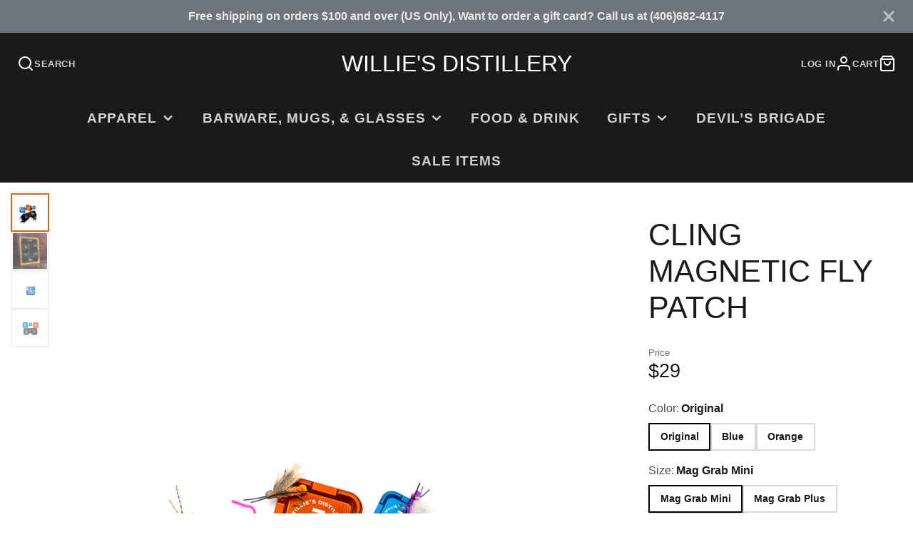

--- FILE ---
content_type: text/html; charset=utf-8
request_url: https://shopwilliesdistillery.com/en-ca/products/cling-magnetic-fly-patch
body_size: 32640
content:
<!doctype html>
<html class="no-js" lang="en">
  <head>
    <meta charset="utf-8">
    <meta http-equiv="X-UA-Compatible" content="IE=edge">
    <meta name="viewport" content="width=device-width,initial-scale=1">
    <meta name="theme-color" content="">
    <link rel="canonical" href="https://shopwilliesdistillery.com/en-ca/products/cling-magnetic-fly-patch">
    <link rel="preconnect" href="https://cdn.shopify.com" crossorigin><title>Cling Magnetic Fly Patch</title>
    
    
      <meta name="description" content="Stop losing your flies and lures to the depths of the river! Keep them safe and accessible with a Mag Grab! Quick and hassle free magnetic clamp-on attachment Made from aircraft grade aluminum alloy High strenth rare-earth magnets: delicate enough for flies, but tough enough to hold a variety of tools Holds flies, lure">
    

    

<meta property="og:site_name" content="Willie&#39;s Distillery">
<meta property="og:url" content="https://shopwilliesdistillery.com/en-ca/products/cling-magnetic-fly-patch">
<meta property="og:title" content="Cling Magnetic Fly Patch">
<meta property="og:type" content="product">
<meta property="og:description" content="Stop losing your flies and lures to the depths of the river! Keep them safe and accessible with a Mag Grab! Quick and hassle free magnetic clamp-on attachment Made from aircraft grade aluminum alloy High strenth rare-earth magnets: delicate enough for flies, but tough enough to hold a variety of tools Holds flies, lure"><meta property="og:image" content="http://shopwilliesdistillery.com/cdn/shop/files/Willies_Merch_July_2024_038.jpg?v=1722120927">
  <meta property="og:image:secure_url" content="https://shopwilliesdistillery.com/cdn/shop/files/Willies_Merch_July_2024_038.jpg?v=1722120927">
  <meta property="og:image:width" content="5000">
  <meta property="og:image:height" content="3335"><meta property="og:price:amount" content="29.00">
  <meta property="og:price:currency" content="CAD"><meta name="twitter:card" content="summary_large_image">
<meta name="twitter:title" content="Cling Magnetic Fly Patch">
<meta name="twitter:description" content="Stop losing your flies and lures to the depths of the river! Keep them safe and accessible with a Mag Grab! Quick and hassle free magnetic clamp-on attachment Made from aircraft grade aluminum alloy High strenth rare-earth magnets: delicate enough for flies, but tough enough to hold a variety of tools Holds flies, lure">

    <script src="//shopwilliesdistillery.com/cdn/shop/t/13/assets/core.js?v=161069597237085396281721683152" defer="defer"></script>
    <script>window.performance && window.performance.mark && window.performance.mark('shopify.content_for_header.start');</script><meta id="shopify-digital-wallet" name="shopify-digital-wallet" content="/61795795135/digital_wallets/dialog">
<meta name="shopify-checkout-api-token" content="1e972103cfe46a0a7f42f4db14688da5">
<link rel="alternate" hreflang="x-default" href="https://shopwilliesdistillery.com/products/cling-magnetic-fly-patch">
<link rel="alternate" hreflang="en" href="https://shopwilliesdistillery.com/products/cling-magnetic-fly-patch">
<link rel="alternate" hreflang="en-CA" href="https://shopwilliesdistillery.com/en-ca/products/cling-magnetic-fly-patch">
<link rel="alternate" type="application/json+oembed" href="https://shopwilliesdistillery.com/en-ca/products/cling-magnetic-fly-patch.oembed">
<script async="async" src="/checkouts/internal/preloads.js?locale=en-CA"></script>
<link rel="preconnect" href="https://shop.app" crossorigin="anonymous">
<script async="async" src="https://shop.app/checkouts/internal/preloads.js?locale=en-CA&shop_id=61795795135" crossorigin="anonymous"></script>
<script id="apple-pay-shop-capabilities" type="application/json">{"shopId":61795795135,"countryCode":"US","currencyCode":"CAD","merchantCapabilities":["supports3DS"],"merchantId":"gid:\/\/shopify\/Shop\/61795795135","merchantName":"Willie's Distillery","requiredBillingContactFields":["postalAddress","email"],"requiredShippingContactFields":["postalAddress","email"],"shippingType":"shipping","supportedNetworks":["visa","masterCard","amex","discover","elo","jcb"],"total":{"type":"pending","label":"Willie's Distillery","amount":"1.00"},"shopifyPaymentsEnabled":true,"supportsSubscriptions":true}</script>
<script id="shopify-features" type="application/json">{"accessToken":"1e972103cfe46a0a7f42f4db14688da5","betas":["rich-media-storefront-analytics"],"domain":"shopwilliesdistillery.com","predictiveSearch":true,"shopId":61795795135,"locale":"en"}</script>
<script>var Shopify = Shopify || {};
Shopify.shop = "williesdistillery.myshopify.com";
Shopify.locale = "en";
Shopify.currency = {"active":"CAD","rate":"1.40781515"};
Shopify.country = "CA";
Shopify.theme = {"name":"Galleria","id":137752772799,"schema_name":"Galleria","schema_version":"3.3.4","theme_store_id":851,"role":"main"};
Shopify.theme.handle = "null";
Shopify.theme.style = {"id":null,"handle":null};
Shopify.cdnHost = "shopwilliesdistillery.com/cdn";
Shopify.routes = Shopify.routes || {};
Shopify.routes.root = "/en-ca/";</script>
<script type="module">!function(o){(o.Shopify=o.Shopify||{}).modules=!0}(window);</script>
<script>!function(o){function n(){var o=[];function n(){o.push(Array.prototype.slice.apply(arguments))}return n.q=o,n}var t=o.Shopify=o.Shopify||{};t.loadFeatures=n(),t.autoloadFeatures=n()}(window);</script>
<script>
  window.ShopifyPay = window.ShopifyPay || {};
  window.ShopifyPay.apiHost = "shop.app\/pay";
  window.ShopifyPay.redirectState = null;
</script>
<script id="shop-js-analytics" type="application/json">{"pageType":"product"}</script>
<script defer="defer" async type="module" src="//shopwilliesdistillery.com/cdn/shopifycloud/shop-js/modules/v2/client.init-shop-cart-sync_BApSsMSl.en.esm.js"></script>
<script defer="defer" async type="module" src="//shopwilliesdistillery.com/cdn/shopifycloud/shop-js/modules/v2/chunk.common_CBoos6YZ.esm.js"></script>
<script type="module">
  await import("//shopwilliesdistillery.com/cdn/shopifycloud/shop-js/modules/v2/client.init-shop-cart-sync_BApSsMSl.en.esm.js");
await import("//shopwilliesdistillery.com/cdn/shopifycloud/shop-js/modules/v2/chunk.common_CBoos6YZ.esm.js");

  window.Shopify.SignInWithShop?.initShopCartSync?.({"fedCMEnabled":true,"windoidEnabled":true});

</script>
<script>
  window.Shopify = window.Shopify || {};
  if (!window.Shopify.featureAssets) window.Shopify.featureAssets = {};
  window.Shopify.featureAssets['shop-js'] = {"shop-cart-sync":["modules/v2/client.shop-cart-sync_DJczDl9f.en.esm.js","modules/v2/chunk.common_CBoos6YZ.esm.js"],"init-fed-cm":["modules/v2/client.init-fed-cm_BzwGC0Wi.en.esm.js","modules/v2/chunk.common_CBoos6YZ.esm.js"],"init-windoid":["modules/v2/client.init-windoid_BS26ThXS.en.esm.js","modules/v2/chunk.common_CBoos6YZ.esm.js"],"shop-cash-offers":["modules/v2/client.shop-cash-offers_DthCPNIO.en.esm.js","modules/v2/chunk.common_CBoos6YZ.esm.js","modules/v2/chunk.modal_Bu1hFZFC.esm.js"],"shop-button":["modules/v2/client.shop-button_D_JX508o.en.esm.js","modules/v2/chunk.common_CBoos6YZ.esm.js"],"init-shop-email-lookup-coordinator":["modules/v2/client.init-shop-email-lookup-coordinator_DFwWcvrS.en.esm.js","modules/v2/chunk.common_CBoos6YZ.esm.js"],"shop-toast-manager":["modules/v2/client.shop-toast-manager_tEhgP2F9.en.esm.js","modules/v2/chunk.common_CBoos6YZ.esm.js"],"shop-login-button":["modules/v2/client.shop-login-button_DwLgFT0K.en.esm.js","modules/v2/chunk.common_CBoos6YZ.esm.js","modules/v2/chunk.modal_Bu1hFZFC.esm.js"],"avatar":["modules/v2/client.avatar_BTnouDA3.en.esm.js"],"init-shop-cart-sync":["modules/v2/client.init-shop-cart-sync_BApSsMSl.en.esm.js","modules/v2/chunk.common_CBoos6YZ.esm.js"],"pay-button":["modules/v2/client.pay-button_BuNmcIr_.en.esm.js","modules/v2/chunk.common_CBoos6YZ.esm.js"],"init-shop-for-new-customer-accounts":["modules/v2/client.init-shop-for-new-customer-accounts_DrjXSI53.en.esm.js","modules/v2/client.shop-login-button_DwLgFT0K.en.esm.js","modules/v2/chunk.common_CBoos6YZ.esm.js","modules/v2/chunk.modal_Bu1hFZFC.esm.js"],"init-customer-accounts-sign-up":["modules/v2/client.init-customer-accounts-sign-up_TlVCiykN.en.esm.js","modules/v2/client.shop-login-button_DwLgFT0K.en.esm.js","modules/v2/chunk.common_CBoos6YZ.esm.js","modules/v2/chunk.modal_Bu1hFZFC.esm.js"],"shop-follow-button":["modules/v2/client.shop-follow-button_C5D3XtBb.en.esm.js","modules/v2/chunk.common_CBoos6YZ.esm.js","modules/v2/chunk.modal_Bu1hFZFC.esm.js"],"checkout-modal":["modules/v2/client.checkout-modal_8TC_1FUY.en.esm.js","modules/v2/chunk.common_CBoos6YZ.esm.js","modules/v2/chunk.modal_Bu1hFZFC.esm.js"],"init-customer-accounts":["modules/v2/client.init-customer-accounts_C0Oh2ljF.en.esm.js","modules/v2/client.shop-login-button_DwLgFT0K.en.esm.js","modules/v2/chunk.common_CBoos6YZ.esm.js","modules/v2/chunk.modal_Bu1hFZFC.esm.js"],"lead-capture":["modules/v2/client.lead-capture_Cq0gfm7I.en.esm.js","modules/v2/chunk.common_CBoos6YZ.esm.js","modules/v2/chunk.modal_Bu1hFZFC.esm.js"],"shop-login":["modules/v2/client.shop-login_BmtnoEUo.en.esm.js","modules/v2/chunk.common_CBoos6YZ.esm.js","modules/v2/chunk.modal_Bu1hFZFC.esm.js"],"payment-terms":["modules/v2/client.payment-terms_BHOWV7U_.en.esm.js","modules/v2/chunk.common_CBoos6YZ.esm.js","modules/v2/chunk.modal_Bu1hFZFC.esm.js"]};
</script>
<script>(function() {
  var isLoaded = false;
  function asyncLoad() {
    if (isLoaded) return;
    isLoaded = true;
    var urls = ["https:\/\/chimpstatic.com\/mcjs-connected\/js\/users\/8a16e0f0a408cee6db1e233eb\/228f80ccab75bd28f98087d2f.js?shop=williesdistillery.myshopify.com","https:\/\/evey-files.s3.amazonaws.com\/js\/online_store.js?shop=williesdistillery.myshopify.com"];
    for (var i = 0; i < urls.length; i++) {
      var s = document.createElement('script');
      s.type = 'text/javascript';
      s.async = true;
      s.src = urls[i];
      var x = document.getElementsByTagName('script')[0];
      x.parentNode.insertBefore(s, x);
    }
  };
  if(window.attachEvent) {
    window.attachEvent('onload', asyncLoad);
  } else {
    window.addEventListener('load', asyncLoad, false);
  }
})();</script>
<script id="__st">var __st={"a":61795795135,"offset":-25200,"reqid":"7364bf9a-38d8-4e23-9a15-f5fc685e97fe-1768881663","pageurl":"shopwilliesdistillery.com\/en-ca\/products\/cling-magnetic-fly-patch","u":"a8d17bc4f92b","p":"product","rtyp":"product","rid":7732755759295};</script>
<script>window.ShopifyPaypalV4VisibilityTracking = true;</script>
<script id="captcha-bootstrap">!function(){'use strict';const t='contact',e='account',n='new_comment',o=[[t,t],['blogs',n],['comments',n],[t,'customer']],c=[[e,'customer_login'],[e,'guest_login'],[e,'recover_customer_password'],[e,'create_customer']],r=t=>t.map((([t,e])=>`form[action*='/${t}']:not([data-nocaptcha='true']) input[name='form_type'][value='${e}']`)).join(','),a=t=>()=>t?[...document.querySelectorAll(t)].map((t=>t.form)):[];function s(){const t=[...o],e=r(t);return a(e)}const i='password',u='form_key',d=['recaptcha-v3-token','g-recaptcha-response','h-captcha-response',i],f=()=>{try{return window.sessionStorage}catch{return}},m='__shopify_v',_=t=>t.elements[u];function p(t,e,n=!1){try{const o=window.sessionStorage,c=JSON.parse(o.getItem(e)),{data:r}=function(t){const{data:e,action:n}=t;return t[m]||n?{data:e,action:n}:{data:t,action:n}}(c);for(const[e,n]of Object.entries(r))t.elements[e]&&(t.elements[e].value=n);n&&o.removeItem(e)}catch(o){console.error('form repopulation failed',{error:o})}}const l='form_type',E='cptcha';function T(t){t.dataset[E]=!0}const w=window,h=w.document,L='Shopify',v='ce_forms',y='captcha';let A=!1;((t,e)=>{const n=(g='f06e6c50-85a8-45c8-87d0-21a2b65856fe',I='https://cdn.shopify.com/shopifycloud/storefront-forms-hcaptcha/ce_storefront_forms_captcha_hcaptcha.v1.5.2.iife.js',D={infoText:'Protected by hCaptcha',privacyText:'Privacy',termsText:'Terms'},(t,e,n)=>{const o=w[L][v],c=o.bindForm;if(c)return c(t,g,e,D).then(n);var r;o.q.push([[t,g,e,D],n]),r=I,A||(h.body.append(Object.assign(h.createElement('script'),{id:'captcha-provider',async:!0,src:r})),A=!0)});var g,I,D;w[L]=w[L]||{},w[L][v]=w[L][v]||{},w[L][v].q=[],w[L][y]=w[L][y]||{},w[L][y].protect=function(t,e){n(t,void 0,e),T(t)},Object.freeze(w[L][y]),function(t,e,n,w,h,L){const[v,y,A,g]=function(t,e,n){const i=e?o:[],u=t?c:[],d=[...i,...u],f=r(d),m=r(i),_=r(d.filter((([t,e])=>n.includes(e))));return[a(f),a(m),a(_),s()]}(w,h,L),I=t=>{const e=t.target;return e instanceof HTMLFormElement?e:e&&e.form},D=t=>v().includes(t);t.addEventListener('submit',(t=>{const e=I(t);if(!e)return;const n=D(e)&&!e.dataset.hcaptchaBound&&!e.dataset.recaptchaBound,o=_(e),c=g().includes(e)&&(!o||!o.value);(n||c)&&t.preventDefault(),c&&!n&&(function(t){try{if(!f())return;!function(t){const e=f();if(!e)return;const n=_(t);if(!n)return;const o=n.value;o&&e.removeItem(o)}(t);const e=Array.from(Array(32),(()=>Math.random().toString(36)[2])).join('');!function(t,e){_(t)||t.append(Object.assign(document.createElement('input'),{type:'hidden',name:u})),t.elements[u].value=e}(t,e),function(t,e){const n=f();if(!n)return;const o=[...t.querySelectorAll(`input[type='${i}']`)].map((({name:t})=>t)),c=[...d,...o],r={};for(const[a,s]of new FormData(t).entries())c.includes(a)||(r[a]=s);n.setItem(e,JSON.stringify({[m]:1,action:t.action,data:r}))}(t,e)}catch(e){console.error('failed to persist form',e)}}(e),e.submit())}));const S=(t,e)=>{t&&!t.dataset[E]&&(n(t,e.some((e=>e===t))),T(t))};for(const o of['focusin','change'])t.addEventListener(o,(t=>{const e=I(t);D(e)&&S(e,y())}));const B=e.get('form_key'),M=e.get(l),P=B&&M;t.addEventListener('DOMContentLoaded',(()=>{const t=y();if(P)for(const e of t)e.elements[l].value===M&&p(e,B);[...new Set([...A(),...v().filter((t=>'true'===t.dataset.shopifyCaptcha))])].forEach((e=>S(e,t)))}))}(h,new URLSearchParams(w.location.search),n,t,e,['guest_login'])})(!0,!0)}();</script>
<script integrity="sha256-4kQ18oKyAcykRKYeNunJcIwy7WH5gtpwJnB7kiuLZ1E=" data-source-attribution="shopify.loadfeatures" defer="defer" src="//shopwilliesdistillery.com/cdn/shopifycloud/storefront/assets/storefront/load_feature-a0a9edcb.js" crossorigin="anonymous"></script>
<script crossorigin="anonymous" defer="defer" src="//shopwilliesdistillery.com/cdn/shopifycloud/storefront/assets/shopify_pay/storefront-65b4c6d7.js?v=20250812"></script>
<script data-source-attribution="shopify.dynamic_checkout.dynamic.init">var Shopify=Shopify||{};Shopify.PaymentButton=Shopify.PaymentButton||{isStorefrontPortableWallets:!0,init:function(){window.Shopify.PaymentButton.init=function(){};var t=document.createElement("script");t.src="https://shopwilliesdistillery.com/cdn/shopifycloud/portable-wallets/latest/portable-wallets.en.js",t.type="module",document.head.appendChild(t)}};
</script>
<script data-source-attribution="shopify.dynamic_checkout.buyer_consent">
  function portableWalletsHideBuyerConsent(e){var t=document.getElementById("shopify-buyer-consent"),n=document.getElementById("shopify-subscription-policy-button");t&&n&&(t.classList.add("hidden"),t.setAttribute("aria-hidden","true"),n.removeEventListener("click",e))}function portableWalletsShowBuyerConsent(e){var t=document.getElementById("shopify-buyer-consent"),n=document.getElementById("shopify-subscription-policy-button");t&&n&&(t.classList.remove("hidden"),t.removeAttribute("aria-hidden"),n.addEventListener("click",e))}window.Shopify?.PaymentButton&&(window.Shopify.PaymentButton.hideBuyerConsent=portableWalletsHideBuyerConsent,window.Shopify.PaymentButton.showBuyerConsent=portableWalletsShowBuyerConsent);
</script>
<script>
  function portableWalletsCleanup(e){e&&e.src&&console.error("Failed to load portable wallets script "+e.src);var t=document.querySelectorAll("shopify-accelerated-checkout .shopify-payment-button__skeleton, shopify-accelerated-checkout-cart .wallet-cart-button__skeleton"),e=document.getElementById("shopify-buyer-consent");for(let e=0;e<t.length;e++)t[e].remove();e&&e.remove()}function portableWalletsNotLoadedAsModule(e){e instanceof ErrorEvent&&"string"==typeof e.message&&e.message.includes("import.meta")&&"string"==typeof e.filename&&e.filename.includes("portable-wallets")&&(window.removeEventListener("error",portableWalletsNotLoadedAsModule),window.Shopify.PaymentButton.failedToLoad=e,"loading"===document.readyState?document.addEventListener("DOMContentLoaded",window.Shopify.PaymentButton.init):window.Shopify.PaymentButton.init())}window.addEventListener("error",portableWalletsNotLoadedAsModule);
</script>

<script type="module" src="https://shopwilliesdistillery.com/cdn/shopifycloud/portable-wallets/latest/portable-wallets.en.js" onError="portableWalletsCleanup(this)" crossorigin="anonymous"></script>
<script nomodule>
  document.addEventListener("DOMContentLoaded", portableWalletsCleanup);
</script>

<link id="shopify-accelerated-checkout-styles" rel="stylesheet" media="screen" href="https://shopwilliesdistillery.com/cdn/shopifycloud/portable-wallets/latest/accelerated-checkout-backwards-compat.css" crossorigin="anonymous">
<style id="shopify-accelerated-checkout-cart">
        #shopify-buyer-consent {
  margin-top: 1em;
  display: inline-block;
  width: 100%;
}

#shopify-buyer-consent.hidden {
  display: none;
}

#shopify-subscription-policy-button {
  background: none;
  border: none;
  padding: 0;
  text-decoration: underline;
  font-size: inherit;
  cursor: pointer;
}

#shopify-subscription-policy-button::before {
  box-shadow: none;
}

      </style>

<script>window.performance && window.performance.mark && window.performance.mark('shopify.content_for_header.end');</script>

    

  <style data-shopify>
    
    
    
    
    

    :root {
      --font-body-family: "system_ui", -apple-system, 'Segoe UI', Roboto, 'Helvetica Neue', 'Noto Sans', 'Liberation Sans', Arial, sans-serif, 'Apple Color Emoji', 'Segoe UI Emoji', 'Segoe UI Symbol', 'Noto Color Emoji';
      --font-body-style: normal;
      --font-body-weight: 400;
      --font-body-weight-bold: bold;

      --font-heading-family: "system_ui", -apple-system, 'Segoe UI', Roboto, 'Helvetica Neue', 'Noto Sans', 'Liberation Sans', Arial, sans-serif, 'Apple Color Emoji', 'Segoe UI Emoji', 'Segoe UI Symbol', 'Noto Color Emoji';
      --font-heading-style: normal;
      --font-heading-weight: 400;

      --font-size-base: 16px;

      --line-height-base: 1.5;

    
      --headings-text-transfrom: uppercase;
    


      --color-text: 26, 27, 24;
      --color-background: 255, 255, 255;
      --color-alt-background: 245, 245, 245;
      --color-accent: 212, 101, 31;
      --color-accent-c: 255, 255, 255;
      --color-border: 234, 234, 234;
      --color-sale-price: 220, 53, 69;
      --color-star-rating: 246, 164, 41;
      --color-error: 220, 53, 69;
      --color-success: 25, 135, 84;
      --color-warning: 255, 193, 84;

      --spacer: 1rem;
      --color-link: 212, 101, 31;

    
    }
  </style>

    <link href="//shopwilliesdistillery.com/cdn/shop/t/13/assets/core.css?v=73679012914274026721721683154" rel="stylesheet" type="text/css" media="all" />
    <link href="//shopwilliesdistillery.com/cdn/shop/t/13/assets/button.css?v=143295362771917137401721683154" rel="stylesheet" type="text/css" media="all" />
    <link href="//shopwilliesdistillery.com/cdn/shop/t/13/assets/grid.css?v=5270435188057093651721683152" rel="stylesheet" type="text/css" media="all" />
    <link href="//shopwilliesdistillery.com/cdn/shop/t/13/assets/media.css?v=165467441814921808031721683153" rel="stylesheet" type="text/css" media="all" />
    <link href="//shopwilliesdistillery.com/cdn/shop/t/13/assets/hero.css?v=90710490762018649331721683153" rel="stylesheet" type="text/css" media="all" />
    <link href="//shopwilliesdistillery.com/cdn/shop/t/13/assets/price.css?v=31753938813150957691721683154" rel="stylesheet" type="text/css" media="all" />

    <link rel="stylesheet" href="//shopwilliesdistillery.com/cdn/shop/t/13/assets/spinner.css?v=125212288647693193331721683153" media="print" onload="this.media='all'">
    <noscript><link href="//shopwilliesdistillery.com/cdn/shop/t/13/assets/spinner.css?v=125212288647693193331721683153" rel="stylesheet" type="text/css" media="all" /></noscript>
    
      <link rel="stylesheet" href="//shopwilliesdistillery.com/cdn/shop/t/13/assets/animation-section-reveal.css?v=32483217327666344871721683152" media="print" onload="this.media='all'">
    
<script>document.documentElement.className = document.documentElement.className.replace('no-js', 'js');</script>
  <!-- BEGIN app block: shopify://apps/personizely-a-b-testing-cro/blocks/code-snippet/7a76a5cf-d4ab-4e6e-a88e-14fd37e56de1 -->


  <script>
    window.Personizely = {
      market: 'canada',
      moneyFormat: '${{amount}}',
      template: {
        directory: '',
        name: 'product',
        suffix: ''
      },
      currency: 'USD',
      
      product: {
        id: 7732755759295,
        collections: [294065701055,334671413439,289175077055,294064980159],
        tags: ["fishing product","magnet"]
      },
      
      
      customer: null,
      
      cart: {"note":null,"attributes":{},"original_total_price":0,"total_price":0,"total_discount":0,"total_weight":0.0,"item_count":0,"items":[],"requires_shipping":false,"currency":"CAD","items_subtotal_price":0,"cart_level_discount_applications":[],"checkout_charge_amount":0},
      cartCollections: {}
    }
  </script>
  <script src="https://static.personizely.net/8faa309a04.js" data-em-disable type="text/javascript" async></script>



<!-- END app block --><link href="https://monorail-edge.shopifysvc.com" rel="dns-prefetch">
<script>(function(){if ("sendBeacon" in navigator && "performance" in window) {try {var session_token_from_headers = performance.getEntriesByType('navigation')[0].serverTiming.find(x => x.name == '_s').description;} catch {var session_token_from_headers = undefined;}var session_cookie_matches = document.cookie.match(/_shopify_s=([^;]*)/);var session_token_from_cookie = session_cookie_matches && session_cookie_matches.length === 2 ? session_cookie_matches[1] : "";var session_token = session_token_from_headers || session_token_from_cookie || "";function handle_abandonment_event(e) {var entries = performance.getEntries().filter(function(entry) {return /monorail-edge.shopifysvc.com/.test(entry.name);});if (!window.abandonment_tracked && entries.length === 0) {window.abandonment_tracked = true;var currentMs = Date.now();var navigation_start = performance.timing.navigationStart;var payload = {shop_id: 61795795135,url: window.location.href,navigation_start,duration: currentMs - navigation_start,session_token,page_type: "product"};window.navigator.sendBeacon("https://monorail-edge.shopifysvc.com/v1/produce", JSON.stringify({schema_id: "online_store_buyer_site_abandonment/1.1",payload: payload,metadata: {event_created_at_ms: currentMs,event_sent_at_ms: currentMs}}));}}window.addEventListener('pagehide', handle_abandonment_event);}}());</script>
<script id="web-pixels-manager-setup">(function e(e,d,r,n,o){if(void 0===o&&(o={}),!Boolean(null===(a=null===(i=window.Shopify)||void 0===i?void 0:i.analytics)||void 0===a?void 0:a.replayQueue)){var i,a;window.Shopify=window.Shopify||{};var t=window.Shopify;t.analytics=t.analytics||{};var s=t.analytics;s.replayQueue=[],s.publish=function(e,d,r){return s.replayQueue.push([e,d,r]),!0};try{self.performance.mark("wpm:start")}catch(e){}var l=function(){var e={modern:/Edge?\/(1{2}[4-9]|1[2-9]\d|[2-9]\d{2}|\d{4,})\.\d+(\.\d+|)|Firefox\/(1{2}[4-9]|1[2-9]\d|[2-9]\d{2}|\d{4,})\.\d+(\.\d+|)|Chrom(ium|e)\/(9{2}|\d{3,})\.\d+(\.\d+|)|(Maci|X1{2}).+ Version\/(15\.\d+|(1[6-9]|[2-9]\d|\d{3,})\.\d+)([,.]\d+|)( \(\w+\)|)( Mobile\/\w+|) Safari\/|Chrome.+OPR\/(9{2}|\d{3,})\.\d+\.\d+|(CPU[ +]OS|iPhone[ +]OS|CPU[ +]iPhone|CPU IPhone OS|CPU iPad OS)[ +]+(15[._]\d+|(1[6-9]|[2-9]\d|\d{3,})[._]\d+)([._]\d+|)|Android:?[ /-](13[3-9]|1[4-9]\d|[2-9]\d{2}|\d{4,})(\.\d+|)(\.\d+|)|Android.+Firefox\/(13[5-9]|1[4-9]\d|[2-9]\d{2}|\d{4,})\.\d+(\.\d+|)|Android.+Chrom(ium|e)\/(13[3-9]|1[4-9]\d|[2-9]\d{2}|\d{4,})\.\d+(\.\d+|)|SamsungBrowser\/([2-9]\d|\d{3,})\.\d+/,legacy:/Edge?\/(1[6-9]|[2-9]\d|\d{3,})\.\d+(\.\d+|)|Firefox\/(5[4-9]|[6-9]\d|\d{3,})\.\d+(\.\d+|)|Chrom(ium|e)\/(5[1-9]|[6-9]\d|\d{3,})\.\d+(\.\d+|)([\d.]+$|.*Safari\/(?![\d.]+ Edge\/[\d.]+$))|(Maci|X1{2}).+ Version\/(10\.\d+|(1[1-9]|[2-9]\d|\d{3,})\.\d+)([,.]\d+|)( \(\w+\)|)( Mobile\/\w+|) Safari\/|Chrome.+OPR\/(3[89]|[4-9]\d|\d{3,})\.\d+\.\d+|(CPU[ +]OS|iPhone[ +]OS|CPU[ +]iPhone|CPU IPhone OS|CPU iPad OS)[ +]+(10[._]\d+|(1[1-9]|[2-9]\d|\d{3,})[._]\d+)([._]\d+|)|Android:?[ /-](13[3-9]|1[4-9]\d|[2-9]\d{2}|\d{4,})(\.\d+|)(\.\d+|)|Mobile Safari.+OPR\/([89]\d|\d{3,})\.\d+\.\d+|Android.+Firefox\/(13[5-9]|1[4-9]\d|[2-9]\d{2}|\d{4,})\.\d+(\.\d+|)|Android.+Chrom(ium|e)\/(13[3-9]|1[4-9]\d|[2-9]\d{2}|\d{4,})\.\d+(\.\d+|)|Android.+(UC? ?Browser|UCWEB|U3)[ /]?(15\.([5-9]|\d{2,})|(1[6-9]|[2-9]\d|\d{3,})\.\d+)\.\d+|SamsungBrowser\/(5\.\d+|([6-9]|\d{2,})\.\d+)|Android.+MQ{2}Browser\/(14(\.(9|\d{2,})|)|(1[5-9]|[2-9]\d|\d{3,})(\.\d+|))(\.\d+|)|K[Aa][Ii]OS\/(3\.\d+|([4-9]|\d{2,})\.\d+)(\.\d+|)/},d=e.modern,r=e.legacy,n=navigator.userAgent;return n.match(d)?"modern":n.match(r)?"legacy":"unknown"}(),u="modern"===l?"modern":"legacy",c=(null!=n?n:{modern:"",legacy:""})[u],f=function(e){return[e.baseUrl,"/wpm","/b",e.hashVersion,"modern"===e.buildTarget?"m":"l",".js"].join("")}({baseUrl:d,hashVersion:r,buildTarget:u}),m=function(e){var d=e.version,r=e.bundleTarget,n=e.surface,o=e.pageUrl,i=e.monorailEndpoint;return{emit:function(e){var a=e.status,t=e.errorMsg,s=(new Date).getTime(),l=JSON.stringify({metadata:{event_sent_at_ms:s},events:[{schema_id:"web_pixels_manager_load/3.1",payload:{version:d,bundle_target:r,page_url:o,status:a,surface:n,error_msg:t},metadata:{event_created_at_ms:s}}]});if(!i)return console&&console.warn&&console.warn("[Web Pixels Manager] No Monorail endpoint provided, skipping logging."),!1;try{return self.navigator.sendBeacon.bind(self.navigator)(i,l)}catch(e){}var u=new XMLHttpRequest;try{return u.open("POST",i,!0),u.setRequestHeader("Content-Type","text/plain"),u.send(l),!0}catch(e){return console&&console.warn&&console.warn("[Web Pixels Manager] Got an unhandled error while logging to Monorail."),!1}}}}({version:r,bundleTarget:l,surface:e.surface,pageUrl:self.location.href,monorailEndpoint:e.monorailEndpoint});try{o.browserTarget=l,function(e){var d=e.src,r=e.async,n=void 0===r||r,o=e.onload,i=e.onerror,a=e.sri,t=e.scriptDataAttributes,s=void 0===t?{}:t,l=document.createElement("script"),u=document.querySelector("head"),c=document.querySelector("body");if(l.async=n,l.src=d,a&&(l.integrity=a,l.crossOrigin="anonymous"),s)for(var f in s)if(Object.prototype.hasOwnProperty.call(s,f))try{l.dataset[f]=s[f]}catch(e){}if(o&&l.addEventListener("load",o),i&&l.addEventListener("error",i),u)u.appendChild(l);else{if(!c)throw new Error("Did not find a head or body element to append the script");c.appendChild(l)}}({src:f,async:!0,onload:function(){if(!function(){var e,d;return Boolean(null===(d=null===(e=window.Shopify)||void 0===e?void 0:e.analytics)||void 0===d?void 0:d.initialized)}()){var d=window.webPixelsManager.init(e)||void 0;if(d){var r=window.Shopify.analytics;r.replayQueue.forEach((function(e){var r=e[0],n=e[1],o=e[2];d.publishCustomEvent(r,n,o)})),r.replayQueue=[],r.publish=d.publishCustomEvent,r.visitor=d.visitor,r.initialized=!0}}},onerror:function(){return m.emit({status:"failed",errorMsg:"".concat(f," has failed to load")})},sri:function(e){var d=/^sha384-[A-Za-z0-9+/=]+$/;return"string"==typeof e&&d.test(e)}(c)?c:"",scriptDataAttributes:o}),m.emit({status:"loading"})}catch(e){m.emit({status:"failed",errorMsg:(null==e?void 0:e.message)||"Unknown error"})}}})({shopId: 61795795135,storefrontBaseUrl: "https://shopwilliesdistillery.com",extensionsBaseUrl: "https://extensions.shopifycdn.com/cdn/shopifycloud/web-pixels-manager",monorailEndpoint: "https://monorail-edge.shopifysvc.com/unstable/produce_batch",surface: "storefront-renderer",enabledBetaFlags: ["2dca8a86"],webPixelsConfigList: [{"id":"203391167","configuration":"{\"pixel_id\":\"151650880280741\",\"pixel_type\":\"facebook_pixel\",\"metaapp_system_user_token\":\"-\"}","eventPayloadVersion":"v1","runtimeContext":"OPEN","scriptVersion":"ca16bc87fe92b6042fbaa3acc2fbdaa6","type":"APP","apiClientId":2329312,"privacyPurposes":["ANALYTICS","MARKETING","SALE_OF_DATA"],"dataSharingAdjustments":{"protectedCustomerApprovalScopes":["read_customer_address","read_customer_email","read_customer_name","read_customer_personal_data","read_customer_phone"]}},{"id":"shopify-app-pixel","configuration":"{}","eventPayloadVersion":"v1","runtimeContext":"STRICT","scriptVersion":"0450","apiClientId":"shopify-pixel","type":"APP","privacyPurposes":["ANALYTICS","MARKETING"]},{"id":"shopify-custom-pixel","eventPayloadVersion":"v1","runtimeContext":"LAX","scriptVersion":"0450","apiClientId":"shopify-pixel","type":"CUSTOM","privacyPurposes":["ANALYTICS","MARKETING"]}],isMerchantRequest: false,initData: {"shop":{"name":"Willie's Distillery","paymentSettings":{"currencyCode":"USD"},"myshopifyDomain":"williesdistillery.myshopify.com","countryCode":"US","storefrontUrl":"https:\/\/shopwilliesdistillery.com\/en-ca"},"customer":null,"cart":null,"checkout":null,"productVariants":[{"price":{"amount":29.0,"currencyCode":"CAD"},"product":{"title":"Cling Magnetic Fly Patch","vendor":"Willie's Distillery","id":"7732755759295","untranslatedTitle":"Cling Magnetic Fly Patch","url":"\/en-ca\/products\/cling-magnetic-fly-patch","type":"hard goods"},"id":"43105457275071","image":{"src":"\/\/shopwilliesdistillery.com\/cdn\/shop\/files\/Willies_Merch_July_2024_038.jpg?v=1722120927"},"sku":"10672","title":"Mag Grab Mini \/ Original","untranslatedTitle":"Mag Grab Mini \/ Original"},{"price":{"amount":29.0,"currencyCode":"CAD"},"product":{"title":"Cling Magnetic Fly Patch","vendor":"Willie's Distillery","id":"7732755759295","untranslatedTitle":"Cling Magnetic Fly Patch","url":"\/en-ca\/products\/cling-magnetic-fly-patch","type":"hard goods"},"id":"43354651656383","image":{"src":"\/\/shopwilliesdistillery.com\/cdn\/shop\/files\/Willies_Merch_July_2024_038.jpg?v=1722120927"},"sku":"10677","title":"Mag Grab Mini \/ Blue","untranslatedTitle":"Mag Grab Mini \/ Blue"},{"price":{"amount":29.0,"currencyCode":"CAD"},"product":{"title":"Cling Magnetic Fly Patch","vendor":"Willie's Distillery","id":"7732755759295","untranslatedTitle":"Cling Magnetic Fly Patch","url":"\/en-ca\/products\/cling-magnetic-fly-patch","type":"hard goods"},"id":"43354651721919","image":{"src":"\/\/shopwilliesdistillery.com\/cdn\/shop\/files\/Willies_Merch_July_2024_038.jpg?v=1722120927"},"sku":"10679","title":"Mag Grab Mini \/ Orange","untranslatedTitle":"Mag Grab Mini \/ Orange"},{"price":{"amount":43.0,"currencyCode":"CAD"},"product":{"title":"Cling Magnetic Fly Patch","vendor":"Willie's Distillery","id":"7732755759295","untranslatedTitle":"Cling Magnetic Fly Patch","url":"\/en-ca\/products\/cling-magnetic-fly-patch","type":"hard goods"},"id":"43105457307839","image":{"src":"\/\/shopwilliesdistillery.com\/cdn\/shop\/files\/Willies_Merch_July_2024_038.jpg?v=1722120927"},"sku":"10673","title":"Mag Grab Plus \/ Original","untranslatedTitle":"Mag Grab Plus \/ Original"},{"price":{"amount":43.0,"currencyCode":"CAD"},"product":{"title":"Cling Magnetic Fly Patch","vendor":"Willie's Distillery","id":"7732755759295","untranslatedTitle":"Cling Magnetic Fly Patch","url":"\/en-ca\/products\/cling-magnetic-fly-patch","type":"hard goods"},"id":"43354651787455","image":{"src":"\/\/shopwilliesdistillery.com\/cdn\/shop\/files\/Willies_Merch_July_2024_038.jpg?v=1722120927"},"sku":"10678","title":"Mag Grab Plus \/ Blue","untranslatedTitle":"Mag Grab Plus \/ Blue"},{"price":{"amount":43.0,"currencyCode":"CAD"},"product":{"title":"Cling Magnetic Fly Patch","vendor":"Willie's Distillery","id":"7732755759295","untranslatedTitle":"Cling Magnetic Fly Patch","url":"\/en-ca\/products\/cling-magnetic-fly-patch","type":"hard goods"},"id":"43354651820223","image":{"src":"\/\/shopwilliesdistillery.com\/cdn\/shop\/files\/Willies_Merch_July_2024_038.jpg?v=1722120927"},"sku":"10680","title":"Mag Grab Plus \/ Orange","untranslatedTitle":"Mag Grab Plus \/ Orange"},{"price":{"amount":99.0,"currencyCode":"CAD"},"product":{"title":"Cling Magnetic Fly Patch","vendor":"Willie's Distillery","id":"7732755759295","untranslatedTitle":"Cling Magnetic Fly Patch","url":"\/en-ca\/products\/cling-magnetic-fly-patch","type":"hard goods"},"id":"43105457340607","image":{"src":"\/\/shopwilliesdistillery.com\/cdn\/shop\/files\/Willies_Merch_July_2024_038.jpg?v=1722120927"},"sku":"10674","title":"Mag Grab Delta \/ Original","untranslatedTitle":"Mag Grab Delta \/ Original"}],"purchasingCompany":null},},"https://shopwilliesdistillery.com/cdn","fcfee988w5aeb613cpc8e4bc33m6693e112",{"modern":"","legacy":""},{"shopId":"61795795135","storefrontBaseUrl":"https:\/\/shopwilliesdistillery.com","extensionBaseUrl":"https:\/\/extensions.shopifycdn.com\/cdn\/shopifycloud\/web-pixels-manager","surface":"storefront-renderer","enabledBetaFlags":"[\"2dca8a86\"]","isMerchantRequest":"false","hashVersion":"fcfee988w5aeb613cpc8e4bc33m6693e112","publish":"custom","events":"[[\"page_viewed\",{}],[\"product_viewed\",{\"productVariant\":{\"price\":{\"amount\":29.0,\"currencyCode\":\"CAD\"},\"product\":{\"title\":\"Cling Magnetic Fly Patch\",\"vendor\":\"Willie's Distillery\",\"id\":\"7732755759295\",\"untranslatedTitle\":\"Cling Magnetic Fly Patch\",\"url\":\"\/en-ca\/products\/cling-magnetic-fly-patch\",\"type\":\"hard goods\"},\"id\":\"43105457275071\",\"image\":{\"src\":\"\/\/shopwilliesdistillery.com\/cdn\/shop\/files\/Willies_Merch_July_2024_038.jpg?v=1722120927\"},\"sku\":\"10672\",\"title\":\"Mag Grab Mini \/ Original\",\"untranslatedTitle\":\"Mag Grab Mini \/ Original\"}}]]"});</script><script>
  window.ShopifyAnalytics = window.ShopifyAnalytics || {};
  window.ShopifyAnalytics.meta = window.ShopifyAnalytics.meta || {};
  window.ShopifyAnalytics.meta.currency = 'CAD';
  var meta = {"product":{"id":7732755759295,"gid":"gid:\/\/shopify\/Product\/7732755759295","vendor":"Willie's Distillery","type":"hard goods","handle":"cling-magnetic-fly-patch","variants":[{"id":43105457275071,"price":2900,"name":"Cling Magnetic Fly Patch - Mag Grab Mini \/ Original","public_title":"Mag Grab Mini \/ Original","sku":"10672"},{"id":43354651656383,"price":2900,"name":"Cling Magnetic Fly Patch - Mag Grab Mini \/ Blue","public_title":"Mag Grab Mini \/ Blue","sku":"10677"},{"id":43354651721919,"price":2900,"name":"Cling Magnetic Fly Patch - Mag Grab Mini \/ Orange","public_title":"Mag Grab Mini \/ Orange","sku":"10679"},{"id":43105457307839,"price":4300,"name":"Cling Magnetic Fly Patch - Mag Grab Plus \/ Original","public_title":"Mag Grab Plus \/ Original","sku":"10673"},{"id":43354651787455,"price":4300,"name":"Cling Magnetic Fly Patch - Mag Grab Plus \/ Blue","public_title":"Mag Grab Plus \/ Blue","sku":"10678"},{"id":43354651820223,"price":4300,"name":"Cling Magnetic Fly Patch - Mag Grab Plus \/ Orange","public_title":"Mag Grab Plus \/ Orange","sku":"10680"},{"id":43105457340607,"price":9900,"name":"Cling Magnetic Fly Patch - Mag Grab Delta \/ Original","public_title":"Mag Grab Delta \/ Original","sku":"10674"}],"remote":false},"page":{"pageType":"product","resourceType":"product","resourceId":7732755759295,"requestId":"7364bf9a-38d8-4e23-9a15-f5fc685e97fe-1768881663"}};
  for (var attr in meta) {
    window.ShopifyAnalytics.meta[attr] = meta[attr];
  }
</script>
<script class="analytics">
  (function () {
    var customDocumentWrite = function(content) {
      var jquery = null;

      if (window.jQuery) {
        jquery = window.jQuery;
      } else if (window.Checkout && window.Checkout.$) {
        jquery = window.Checkout.$;
      }

      if (jquery) {
        jquery('body').append(content);
      }
    };

    var hasLoggedConversion = function(token) {
      if (token) {
        return document.cookie.indexOf('loggedConversion=' + token) !== -1;
      }
      return false;
    }

    var setCookieIfConversion = function(token) {
      if (token) {
        var twoMonthsFromNow = new Date(Date.now());
        twoMonthsFromNow.setMonth(twoMonthsFromNow.getMonth() + 2);

        document.cookie = 'loggedConversion=' + token + '; expires=' + twoMonthsFromNow;
      }
    }

    var trekkie = window.ShopifyAnalytics.lib = window.trekkie = window.trekkie || [];
    if (trekkie.integrations) {
      return;
    }
    trekkie.methods = [
      'identify',
      'page',
      'ready',
      'track',
      'trackForm',
      'trackLink'
    ];
    trekkie.factory = function(method) {
      return function() {
        var args = Array.prototype.slice.call(arguments);
        args.unshift(method);
        trekkie.push(args);
        return trekkie;
      };
    };
    for (var i = 0; i < trekkie.methods.length; i++) {
      var key = trekkie.methods[i];
      trekkie[key] = trekkie.factory(key);
    }
    trekkie.load = function(config) {
      trekkie.config = config || {};
      trekkie.config.initialDocumentCookie = document.cookie;
      var first = document.getElementsByTagName('script')[0];
      var script = document.createElement('script');
      script.type = 'text/javascript';
      script.onerror = function(e) {
        var scriptFallback = document.createElement('script');
        scriptFallback.type = 'text/javascript';
        scriptFallback.onerror = function(error) {
                var Monorail = {
      produce: function produce(monorailDomain, schemaId, payload) {
        var currentMs = new Date().getTime();
        var event = {
          schema_id: schemaId,
          payload: payload,
          metadata: {
            event_created_at_ms: currentMs,
            event_sent_at_ms: currentMs
          }
        };
        return Monorail.sendRequest("https://" + monorailDomain + "/v1/produce", JSON.stringify(event));
      },
      sendRequest: function sendRequest(endpointUrl, payload) {
        // Try the sendBeacon API
        if (window && window.navigator && typeof window.navigator.sendBeacon === 'function' && typeof window.Blob === 'function' && !Monorail.isIos12()) {
          var blobData = new window.Blob([payload], {
            type: 'text/plain'
          });

          if (window.navigator.sendBeacon(endpointUrl, blobData)) {
            return true;
          } // sendBeacon was not successful

        } // XHR beacon

        var xhr = new XMLHttpRequest();

        try {
          xhr.open('POST', endpointUrl);
          xhr.setRequestHeader('Content-Type', 'text/plain');
          xhr.send(payload);
        } catch (e) {
          console.log(e);
        }

        return false;
      },
      isIos12: function isIos12() {
        return window.navigator.userAgent.lastIndexOf('iPhone; CPU iPhone OS 12_') !== -1 || window.navigator.userAgent.lastIndexOf('iPad; CPU OS 12_') !== -1;
      }
    };
    Monorail.produce('monorail-edge.shopifysvc.com',
      'trekkie_storefront_load_errors/1.1',
      {shop_id: 61795795135,
      theme_id: 137752772799,
      app_name: "storefront",
      context_url: window.location.href,
      source_url: "//shopwilliesdistillery.com/cdn/s/trekkie.storefront.cd680fe47e6c39ca5d5df5f0a32d569bc48c0f27.min.js"});

        };
        scriptFallback.async = true;
        scriptFallback.src = '//shopwilliesdistillery.com/cdn/s/trekkie.storefront.cd680fe47e6c39ca5d5df5f0a32d569bc48c0f27.min.js';
        first.parentNode.insertBefore(scriptFallback, first);
      };
      script.async = true;
      script.src = '//shopwilliesdistillery.com/cdn/s/trekkie.storefront.cd680fe47e6c39ca5d5df5f0a32d569bc48c0f27.min.js';
      first.parentNode.insertBefore(script, first);
    };
    trekkie.load(
      {"Trekkie":{"appName":"storefront","development":false,"defaultAttributes":{"shopId":61795795135,"isMerchantRequest":null,"themeId":137752772799,"themeCityHash":"3714145542830946867","contentLanguage":"en","currency":"CAD","eventMetadataId":"e78a504d-ef6a-4d16-b9f6-f368bdf16f75"},"isServerSideCookieWritingEnabled":true,"monorailRegion":"shop_domain","enabledBetaFlags":["65f19447"]},"Session Attribution":{},"S2S":{"facebookCapiEnabled":true,"source":"trekkie-storefront-renderer","apiClientId":580111}}
    );

    var loaded = false;
    trekkie.ready(function() {
      if (loaded) return;
      loaded = true;

      window.ShopifyAnalytics.lib = window.trekkie;

      var originalDocumentWrite = document.write;
      document.write = customDocumentWrite;
      try { window.ShopifyAnalytics.merchantGoogleAnalytics.call(this); } catch(error) {};
      document.write = originalDocumentWrite;

      window.ShopifyAnalytics.lib.page(null,{"pageType":"product","resourceType":"product","resourceId":7732755759295,"requestId":"7364bf9a-38d8-4e23-9a15-f5fc685e97fe-1768881663","shopifyEmitted":true});

      var match = window.location.pathname.match(/checkouts\/(.+)\/(thank_you|post_purchase)/)
      var token = match? match[1]: undefined;
      if (!hasLoggedConversion(token)) {
        setCookieIfConversion(token);
        window.ShopifyAnalytics.lib.track("Viewed Product",{"currency":"CAD","variantId":43105457275071,"productId":7732755759295,"productGid":"gid:\/\/shopify\/Product\/7732755759295","name":"Cling Magnetic Fly Patch - Mag Grab Mini \/ Original","price":"29.00","sku":"10672","brand":"Willie's Distillery","variant":"Mag Grab Mini \/ Original","category":"hard goods","nonInteraction":true,"remote":false},undefined,undefined,{"shopifyEmitted":true});
      window.ShopifyAnalytics.lib.track("monorail:\/\/trekkie_storefront_viewed_product\/1.1",{"currency":"CAD","variantId":43105457275071,"productId":7732755759295,"productGid":"gid:\/\/shopify\/Product\/7732755759295","name":"Cling Magnetic Fly Patch - Mag Grab Mini \/ Original","price":"29.00","sku":"10672","brand":"Willie's Distillery","variant":"Mag Grab Mini \/ Original","category":"hard goods","nonInteraction":true,"remote":false,"referer":"https:\/\/shopwilliesdistillery.com\/en-ca\/products\/cling-magnetic-fly-patch"});
      }
    });


        var eventsListenerScript = document.createElement('script');
        eventsListenerScript.async = true;
        eventsListenerScript.src = "//shopwilliesdistillery.com/cdn/shopifycloud/storefront/assets/shop_events_listener-3da45d37.js";
        document.getElementsByTagName('head')[0].appendChild(eventsListenerScript);

})();</script>
<script
  defer
  src="https://shopwilliesdistillery.com/cdn/shopifycloud/perf-kit/shopify-perf-kit-3.0.4.min.js"
  data-application="storefront-renderer"
  data-shop-id="61795795135"
  data-render-region="gcp-us-central1"
  data-page-type="product"
  data-theme-instance-id="137752772799"
  data-theme-name="Galleria"
  data-theme-version="3.3.4"
  data-monorail-region="shop_domain"
  data-resource-timing-sampling-rate="10"
  data-shs="true"
  data-shs-beacon="true"
  data-shs-export-with-fetch="true"
  data-shs-logs-sample-rate="1"
  data-shs-beacon-endpoint="https://shopwilliesdistillery.com/api/collect"
></script>
</head>

  <body class="preload">
    <svg xmlns="http://www.w3.org/2000/svg" hidden>
    <symbol id="svg-icon-search" viewBox="0 0 24 24" fill="none" stroke="currentColor" stroke-linecap="round" stroke-linejoin="round">
        <circle cx="11" cy="11" r="8"/><line x1="21" y1="21" x2="16.65" y2="16.65"/>
    </symbol>
    <symbol id="svg-icon-cart" viewBox="0 0 24 24" fill="none" stroke="currentColor" stroke-linecap="round" stroke-linejoin="round">
        <path d="M6 2L3 6v14a2 2 0 0 0 2 2h14a2 2 0 0 0 2-2V6l-3-4z"/><line x1="3" y1="6" x2="21" y2="6"/><path d="M16 10a4 4 0 0 1-8 0"/>
    </symbol>
    <symbol id="svg-icon-play-circle" viewBox="0 0 24 24" fill="none" stroke="currentColor" stroke-linecap="round" stroke-linejoin="round">
        <circle cx="12" cy="12" r="10"/><polygon points="10 8 16 12 10 16 10 8"/>
    </symbol>
    <symbol id="svg-icon-chevron-down" viewBox="0 0 24 24" fill="none" stroke="currentColor" stroke-linecap="round" stroke-linejoin="round">
        <polyline points="6 9 12 15 18 9"/>
    </symbol>
    <symbol id="svg-icon-chevron-right" viewBox="0 0 24 24" fill="none" stroke="currentColor" stroke-linecap="round" stroke-linejoin="round">
        <polyline points="9 18 15 12 9 6"/>
    </symbol>
    <symbol id="svg-icon-x" viewBox="0 0 24 24" fill="none" stroke="currentColor" stroke-linecap="round" stroke-linejoin="round">
        <line x1="18" y1="6" x2="6" y2="18"/><line x1="6" y1="6" x2="18" y2="18"/>
    </symbol>
    <symbol id="svg-icon-trash" viewBox="0 0 24 24" fill="none" stroke="currentColor" stroke-linecap="round" stroke-linejoin="round">
        <polyline points="3 6 5 6 21 6"/><path d="M19 6v14a2 2 0 0 1-2 2H7a2 2 0 0 1-2-2V6m3 0V4a2 2 0 0 1 2-2h4a2 2 0 0 1 2 2v2"/>
    </symbol>
    <symbol id="svg-icon-facebook" viewBox="0 0 18 18">
        <path fill="currentColor" d="M16.42.61c.27 0 .5.1.69.28.19.2.28.42.28.7v15.44c0 .27-.1.5-.28.69a.94.94 0 01-.7.28h-4.39v-6.7h2.25l.31-2.65h-2.56v-1.7c0-.4.1-.72.28-.93.18-.2.5-.32 1-.32h1.37V3.35c-.6-.06-1.27-.1-2.01-.1-1.01 0-1.83.3-2.45.9-.62.6-.93 1.44-.93 2.53v1.97H7.04v2.65h2.24V18H.98c-.28 0-.5-.1-.7-.28a.94.94 0 01-.28-.7V1.59c0-.27.1-.5.28-.69a.94.94 0 01.7-.28h15.44z"></path>
    </symbol>
    <symbol id="svg-icon-twitter" viewBox="0 0 512 512">
        <path d="M389.2 48h70.6L305.6 224.2 487 464H345L233.7 318.6 106.5 464H35.8L200.7 275.5 26.8 48H172.4L272.9 180.9 389.2 48zM364.4 421.8h39.1L151.1 88h-42L364.4 421.8z"/>
    </symbol>
    <symbol id="svg-icon-pinterest" viewBox="0 0 17 18">
        <path fill="currentColor" d="M8.48.58a8.42 8.42 0 015.9 2.45 8.42 8.42 0 011.33 10.08 8.28 8.28 0 01-7.23 4.16 8.5 8.5 0 01-2.37-.32c.42-.68.7-1.29.85-1.8l.59-2.29c.14.28.41.52.8.73.4.2.8.31 1.24.31.87 0 1.65-.25 2.34-.75a4.87 4.87 0 001.6-2.05 7.3 7.3 0 00.56-2.93c0-1.3-.5-2.41-1.49-3.36a5.27 5.27 0 00-3.8-1.43c-.93 0-1.8.16-2.58.48A5.23 5.23 0 002.85 8.6c0 .75.14 1.41.43 1.98.28.56.7.96 1.27 1.2.1.04.19.04.26 0 .07-.03.12-.1.15-.2l.18-.68c.05-.15.02-.3-.11-.45a2.35 2.35 0 01-.57-1.63A3.96 3.96 0 018.6 4.8c1.09 0 1.94.3 2.54.89.61.6.92 1.37.92 2.32 0 .8-.11 1.54-.33 2.21a3.97 3.97 0 01-.93 1.62c-.4.4-.87.6-1.4.6-.43 0-.78-.15-1.06-.47-.27-.32-.36-.7-.26-1.13a111.14 111.14 0 01.47-1.6l.18-.73c.06-.26.09-.47.09-.65 0-.36-.1-.66-.28-.89-.2-.23-.47-.35-.83-.35-.45 0-.83.2-1.13.62-.3.41-.46.93-.46 1.56a4.1 4.1 0 00.18 1.15l.06.15c-.6 2.58-.95 4.1-1.08 4.54-.12.55-.16 1.2-.13 1.94a8.4 8.4 0 01-5-7.65c0-2.3.81-4.28 2.44-5.9A8.04 8.04 0 018.48.57z">
    </symbol>
    <symbol id="svg-icon-instagram" viewBox="0 0 448 512">
        <path fill="currentColor" d="M224.1 141c-63.6 0-114.9 51.3-114.9 114.9s51.3 114.9 114.9 114.9S339 319.5 339 255.9 287.7 141 224.1 141zm0 189.6c-41.1 0-74.7-33.5-74.7-74.7s33.5-74.7 74.7-74.7 74.7 33.5 74.7 74.7-33.6 74.7-74.7 74.7zm146.4-194.3c0 14.9-12 26.8-26.8 26.8-14.9 0-26.8-12-26.8-26.8s12-26.8 26.8-26.8 26.8 12 26.8 26.8zm76.1 27.2c-1.7-35.9-9.9-67.7-36.2-93.9-26.2-26.2-58-34.4-93.9-36.2-37-2.1-147.9-2.1-184.9 0-35.8 1.7-67.6 9.9-93.9 36.1s-34.4 58-36.2 93.9c-2.1 37-2.1 147.9 0 184.9 1.7 35.9 9.9 67.7 36.2 93.9s58 34.4 93.9 36.2c37 2.1 147.9 2.1 184.9 0 35.9-1.7 67.7-9.9 93.9-36.2 26.2-26.2 34.4-58 36.2-93.9 2.1-37 2.1-147.8 0-184.8zM398.8 388c-7.8 19.6-22.9 34.7-42.6 42.6-29.5 11.7-99.5 9-132.1 9s-102.7 2.6-132.1-9c-19.6-7.8-34.7-22.9-42.6-42.6-11.7-29.5-9-99.5-9-132.1s-2.6-102.7 9-132.1c7.8-19.6 22.9-34.7 42.6-42.6 29.5-11.7 99.5-9 132.1-9s102.7-2.6 132.1 9c19.6 7.8 34.7 22.9 42.6 42.6 11.7 29.5 9 99.5 9 132.1s2.7 102.7-9 132.1z"/>
    </symbol>
    <symbol id="svg-icon-tiktok" viewBox="0 0 448 512">
        <path fill="currentColor" d="M448,209.91a210.06,210.06,0,0,1-122.77-39.25V349.38A162.55,162.55,0,1,1,185,188.31V278.2a74.62,74.62,0,1,0,52.23,71.18V0l88,0a121.18,121.18,0,0,0,1.86,22.17h0A122.18,122.18,0,0,0,381,102.39a121.43,121.43,0,0,0,67,20.14Z"/>
    </symbol>
    <symbol id="svg-icon-tumblr" viewBox="0 0 320 512">
        <path fill="currentColor" d="M309.8 480.3c-13.6 14.5-50 31.7-97.4 31.7-120.8 0-147-88.8-147-140.6v-144H17.9c-5.5 0-10-4.5-10-10v-68c0-7.2 4.5-13.6 11.3-16 62-21.8 81.5-76 84.3-117.1.8-11 6.5-16.3 16.1-16.3h70.9c5.5 0 10 4.5 10 10v115.2h83c5.5 0 10 4.4 10 9.9v81.7c0 5.5-4.5 10-10 10h-83.4V360c0 34.2 23.7 53.6 68 35.8 4.8-1.9 9-3.2 12.7-2.2 3.5.9 5.8 3.4 7.4 7.9l22 64.3c1.8 5 3.3 10.6-.4 14.5z"/>
    </symbol>
    <symbol id="svg-icon-snapchat" viewBox="0 0 512 512">
        <path fill="currentColor" d="M510.846 392.673c-5.211 12.157-27.239 21.089-67.36 27.318-2.064 2.786-3.775 14.686-6.507 23.956-1.625 5.566-5.623 8.869-12.128 8.869l-.297-.005c-9.395 0-19.203-4.323-38.852-4.323-26.521 0-35.662 6.043-56.254 20.588-21.832 15.438-42.771 28.764-74.027 27.399-31.646 2.334-58.025-16.908-72.871-27.404-20.714-14.643-29.828-20.582-56.241-20.582-18.864 0-30.736 4.72-38.852 4.72-8.073 0-11.213-4.922-12.422-9.04-2.703-9.189-4.404-21.263-6.523-24.13-20.679-3.209-67.31-11.344-68.498-32.15a10.627 10.627 0 0 1 8.877-11.069c69.583-11.455 100.924-82.901 102.227-85.934.074-.176.155-.344.237-.515 3.713-7.537 4.544-13.849 2.463-18.753-5.05-11.896-26.872-16.164-36.053-19.796-23.715-9.366-27.015-20.128-25.612-27.504 2.437-12.836 21.725-20.735 33.002-15.453 8.919 4.181 16.843 6.297 23.547 6.297 5.022 0 8.212-1.204 9.96-2.171-2.043-35.936-7.101-87.29 5.687-115.969C158.122 21.304 229.705 15.42 250.826 15.42c.944 0 9.141-.089 10.11-.089 52.148 0 102.254 26.78 126.723 81.643 12.777 28.65 7.749 79.792 5.695 116.009 1.582.872 4.357 1.942 8.599 2.139 6.397-.286 13.815-2.389 22.069-6.257 6.085-2.846 14.406-2.461 20.48.058l.029.01c9.476 3.385 15.439 10.215 15.589 17.87.184 9.747-8.522 18.165-25.878 25.018-2.118.835-4.694 1.655-7.434 2.525-9.797 3.106-24.6 7.805-28.616 17.271-2.079 4.904-1.256 11.211 2.46 18.748.087.168.166.342.239.515 1.301 3.03 32.615 74.46 102.23 85.934 6.427 1.058 11.163 7.877 7.725 15.859z"/>
    </symbol>
    <symbol id="svg-icon-youtube" viewBox="0 0 576 512">
        <path fill="currentColor" d="M549.655 124.083c-6.281-23.65-24.787-42.276-48.284-48.597C458.781 64 288 64 288 64S117.22 64 74.629 75.486c-23.497 6.322-42.003 24.947-48.284 48.597-11.412 42.867-11.412 132.305-11.412 132.305s0 89.438 11.412 132.305c6.281 23.65 24.787 41.5 48.284 47.821C117.22 448 288 448 288 448s170.78 0 213.371-11.486c23.497-6.321 42.003-24.171 48.284-47.821 11.412-42.867 11.412-132.305 11.412-132.305s0-89.438-11.412-132.305zm-317.51 213.508V175.185l142.739 81.205-142.739 81.201z"/>
    </symbol>
    <symbol id="svg-icon-vimeo" viewBox="0 0 448 512">
        <path fill="currentColor" d="M447.8 153.6c-2 43.6-32.4 103.3-91.4 179.1-60.9 79.2-112.4 118.8-154.6 118.8-26.1 0-48.2-24.1-66.3-72.3C100.3 250 85.3 174.3 56.2 174.3c-3.4 0-15.1 7.1-35.2 21.1L0 168.2c51.6-45.3 100.9-95.7 131.8-98.5 34.9-3.4 56.3 20.5 64.4 71.5 28.7 181.5 41.4 208.9 93.6 126.7 18.7-29.6 28.8-52.1 30.2-67.6 4.8-45.9-35.8-42.8-63.3-31 22-72.1 64.1-107.1 126.2-105.1 45.8 1.2 67.5 31.1 64.9 89.4z"/>
    </symbol>
    <symbol id="svg-icon-plus" viewBox="0 0 24 24" fill="none" stroke="currentColor" stroke-linecap="round" stroke-linejoin="round">
        <line x1="12" y1="5" x2="12" y2="19"/><line x1="5" y1="12" x2="19" y2="12"/>
    </symbol>
    <symbol id="svg-icon-minus" viewBox="0 0 24 24" fill="none" stroke="currentColor" stroke-linecap="round" stroke-linejoin="round">
        <line x1="5" y1="12" x2="19" y2="12"/>
    </symbol>
    <symbol id="svg-icon-alert" viewBox="0 0 24 24" fill="none" stroke="currentColor" stroke-linecap="round" stroke-linejoin="round">
        <circle cx="12" cy="12" r="10"/><line x1="12" y1="8" x2="12" y2="12"/><line x1="12" y1="16" x2="12.01" y2="16"/>
    </symbol>
    <symbol id="svg-icon-arrow-right" viewBox="0 0 24 24" fill="none" stroke="currentColor" stroke-linecap="round" stroke-linejoin="round">
        <line x1="5" y1="12" x2="19" y2="12"/><polyline points="12 5 19 12 12 19"/>
    </symbol>
    <symbol id="svg-icon-arrow-left" viewBox="0 0 24 24" fill="none" stroke="currentColor" stroke-linecap="round" stroke-linejoin="round">
        <line x1="19" y1="12" x2="5" y2="12"/><polyline points="12 19 5 12 12 5"/>
    </symbol>
    <symbol id="svg-icon-check" viewBox="0 0 24 24" fill="none" stroke="currentColor" stroke-linecap="round" stroke-linejoin="round">
        <polyline points="20 6 9 17 4 12"/>
    </symbol>
    <symbol id="svg-icon-star" viewBox="0 0 576 512">
        <path fill="currentColor" d="M259.3 17.8L194 150.2 47.9 171.5c-26.2 3.8-36.7 36.1-17.7 54.6l105.7 103-25 145.5c-4.5 26.3 23.2 46 46.4 33.7L288 439.6l130.7 68.7c23.2 12.2 50.9-7.4 46.4-33.7l-25-145.5 105.7-103c19-18.5 8.5-50.8-17.7-54.6L382 150.2 316.7 17.8c-11.7-23.6-45.6-23.9-57.4 0z"/>
    </symbol>
    <symbol id="svg-icon-half-star" viewBox="0 0 536 512">
        <path fill="currentColor" d="M508.55 171.51L362.18 150.2 296.77 17.81C290.89 5.98 279.42 0 267.95 0c-11.4 0-22.79 5.9-28.69 17.81l-65.43 132.38-146.38 21.29c-26.25 3.8-36.77 36.09-17.74 54.59l105.89 103-25.06 145.48C86.98 495.33 103.57 512 122.15 512c4.93 0 10-1.17 14.87-3.75l130.95-68.68 130.94 68.7c4.86 2.55 9.92 3.71 14.83 3.71 18.6 0 35.22-16.61 31.66-37.4l-25.03-145.49 105.91-102.98c19.04-18.5 8.52-50.8-17.73-54.6zm-121.74 123.2l-18.12 17.62 4.28 24.88 19.52 113.45-102.13-53.59-22.38-11.74.03-317.19 51.03 103.29 11.18 22.63 25.01 3.64 114.23 16.63-82.65 80.38z"/>
    </symbol>
    <symbol id="svg-icon-play" viewBox="0 0 448 512">
        <path fill="currentColor" d="M424.4 214.7L72.4 6.6C43.8-10.3 0 6.1 0 47.9V464c0 37.5 40.7 60.1 72.4 41.3l352-208c31.4-18.5 31.5-64.1 0-82.6z"/>
    </symbol>
    <symbol id="svg-icon-menu" viewBox="0 0 24 24" fill="none" stroke="currentColor" stroke-linecap="round" stroke-linejoin="round">
        <line x1="3" y1="12" x2="21" y2="12"/><line x1="3" y1="6" x2="21" y2="6"/><line x1="3" y1="18" x2="21" y2="18"/>
    </symbol>
    <symbol id="svg-icon-user" viewBox="0 0 24 24" fill="none" stroke="currentColor" stroke-linecap="round" stroke-linejoin="round">
        <path d="M20 21v-2a4 4 0 0 0-4-4H8a4 4 0 0 0-4 4v2"/><circle cx="12" cy="7" r="4"/>
    </symbol>
    <symbol id="svg-icon-package" viewBox="0 0 24 24" fill="none" stroke="currentColor" stroke-linecap="round" stroke-linejoin="round">
        <line x1="16.5" y1="9.4" x2="7.5" y2="4.21"/><path d="M21 16V8a2 2 0 0 0-1-1.73l-7-4a2 2 0 0 0-2 0l-7 4A2 2 0 0 0 3 8v8a2 2 0 0 0 1 1.73l7 4a2 2 0 0 0 2 0l7-4A2 2 0 0 0 21 16z"/><polyline points="3.27 6.96 12 12.01 20.73 6.96"/><line x1="12" y1="22.08" x2="12" y2="12"/>
    </symbol>
    <symbol id="svg-icon-zoom-in" viewBox="0 0 24 24" fill="none" stroke="currentColor" stroke-linecap="round" stroke-linejoin="round">
        <circle cx="11" cy="11" r="8"/><line x1="21" y1="21" x2="16.65" y2="16.65"/><line x1="11" y1="8" x2="11" y2="14"/><line x1="8" y1="11" x2="14" y2="11"/>
    </symbol>
    <symbol id="svg-icon-lock" viewBox="0 0 24 24" fill="none" stroke="currentColor" stroke-linecap="round" stroke-linejoin="round">
        <rect x="3" y="11" width="18" height="11" rx="2" ry="2"/><path d="M7 11V7a5 5 0 0 1 10 0v4"/>
    </symbol>
    <symbol id="svg-icon-tag" viewBox="0 0 24 24" fill="none" stroke="currentColor" stroke-linecap="round" stroke-linejoin="round">
        <path d="M20.59 13.41l-7.17 7.17a2 2 0 0 1-2.83 0L2 12V2h10l8.59 8.59a2 2 0 0 1 0 2.82z"/><line x1="7" y1="7" x2="7.01" y2="7"/>
    </symbol>
    <symbol id="svg-icon-cube" viewBox="0 0 512 512" fill="none" stroke="currentColor">
        <path fill="currentColor" d="M239.1 6.3l-208 78c-18.7 7-31.1 25-31.1 45v225.1c0 18.2 10.3 34.8 26.5 42.9l208 104c13.5 6.8 29.4 6.8 42.9 0l208-104c16.3-8.1 26.5-24.8 26.5-42.9V129.3c0-20-12.4-37.9-31.1-44.9l-208-78C262 2.2 250 2.2 239.1 6.3zM256 68.4l192 72v1.1l-192 78-192-78v-1.1l192-72zm32 356V275.5l160-65v133.9l-160 80z"/>
    </symbol>
</svg>
    <section id="shopify-section-main-newsletter-popup" class="shopify-section spaced-section spaced-section--full-width"><link href="//shopwilliesdistillery.com/cdn/shop/t/13/assets/form.css?v=8649746157690108011721683153" rel="stylesheet" type="text/css" media="all" />
<link href="//shopwilliesdistillery.com/cdn/shop/t/13/assets/newsletter.css?v=174991578611158047541721683153" rel="stylesheet" type="text/css" media="all" />











</section>
    
    <!-- BEGIN sections: header-group -->
<div id="shopify-section-sections--17186874884287__announcement-bar" class="shopify-section shopify-section-group-header-group"><link href="//shopwilliesdistillery.com/cdn/shop/t/13/assets/announcement-bar.css?v=91472243772476072161721683152" rel="stylesheet" type="text/css" media="all" />
<announcement-bar   
    dismissible hidden
    class="#announcement-bar"
    style="--announcement-bar-color-text: #eaeaea; --announcement-bar-color-background: #6c757d;"
  ><p class="#announcement-bar-text">
      Free shipping on orders $100 and over (US Only), Want to order a gift card? Call us at (406)682-4117
    </p>
    <button class="#announcement-bar-dismiss" data-dismiss>
          

<svg class="#icon">
    <use href="#svg-icon-x"></use>
</svg>
        </button>
  </announcement-bar><script type="module" src="//shopwilliesdistillery.com/cdn/shop/t/13/assets/announcement-bar.js?v=19462253056413086451721683154"></script></div><div id="shopify-section-sections--17186874884287__main-header" class="shopify-section shopify-section-group-header-group shopify-section--no-animation shopify-section--main-header-section">

<link href="//shopwilliesdistillery.com/cdn/shop/t/13/assets/main-header.css?v=56755214892520835411721683152" rel="stylesheet" type="text/css" media="all" />


  <link rel="stylesheet" href="//shopwilliesdistillery.com/cdn/shop/t/13/assets/cart-counter.css?v=148524337729103805621721683152" media="print" onload="this.media='all'">
  <noscript><link href="//shopwilliesdistillery.com/cdn/shop/t/13/assets/cart-counter.css?v=148524337729103805621721683152" rel="stylesheet" type="text/css" media="all" /></noscript>




<link rel="stylesheet" href="//shopwilliesdistillery.com/cdn/shop/t/13/assets/main-header-sticky.css?v=183107869430606126471721683154" media="print" onload="this.media='all'; this.onload = null">
    <noscript><link href="//shopwilliesdistillery.com/cdn/shop/t/13/assets/main-header-sticky.css?v=183107869430606126471721683154" rel="stylesheet" type="text/css" media="all" /></noscript>
    <main-header-sticky class="#main-header-sticky" section-id="sections--17186874884287__main-header"></main-header-sticky>
    <script src="//shopwilliesdistillery.com/cdn/shop/t/13/assets/main-header-sticky.js?v=88578525823841582731721683154" type="module"></script>
 
<main-header 
    id="MainHeader" 
    class="#main-header @overlap block @text-size:md @overlap:dark" 
    style="--main-header-color-background: 26, 27, 24; --main-header-color-text: #ffffff; --main-header-color-text-overlap: #ffffff; --main-header-color-dropdown-text: #1a1b18; --main-header-color-dropdown-background: #ffffff;"
    section-id="sections--17186874884287__main-header"
  >
  
  <div class="#main-header-inner">
    <div class="#main-header-inner-container">
      <div class="#main-header-toolbar @start"><link rel="stylesheet" href="//shopwilliesdistillery.com/cdn/shop/t/13/assets/search-popup.css?v=135509313776280650771721683152" media="print" onload="this.media='all'; this.onload = null">
            <modal-trigger section-id="sections--17186874884287__main-header" target="#sections--17186874884287__main-header-search" layout="search-bar" hidden-close> 
              <a href="/en-ca/search" class="#main-header-toolbar-link">
              <span class="#main-header-toolbar-link-icon">
                

<svg class="#icon">
    <use href="#svg-icon-search"></use>
</svg>
              </span>
              <span class="#main-header-toolbar-link-text mobile-visually-hidden">
                Search
              </span>
            </a>
            </modal-trigger>
            <template id="sections--17186874884287__main-header-search">
              <link rel="stylesheet" href="//shopwilliesdistillery.com/cdn/shop/t/13/assets/predictive-search-input.css?v=170606778906860764631721683153" media="print" onload="this.media='all'; this.onload = null">
<noscript><link href="//shopwilliesdistillery.com/cdn/shop/t/13/assets/predictive-search-input.css?v=170606778906860764631721683153" rel="stylesheet" type="text/css" media="all" /></noscript>

<predictive-search-input 
    class="#predictive-search-input" 
    sources="query,product,collection,page,article,"
    results-limit="5">
    <div class="#predictive-search-input-form">
        <div
        class="#search-popup"
    >
        <form class="#search-popup-form" action="/en-ca/search">
            <div class="#search-popup-icon">
                

<svg class="#icon">
    <use href="#svg-icon-search"></use>
</svg>
            </div>
            <input
                type="text"
                class="#search-popup-input"
                name="q"
                placeholder="Search"
            >
            <modal-close class="#search-popup-close">
                

<svg class="#icon">
    <use href="#svg-icon-x"></use>
</svg>    
            </modal-close>
        </form>
    </div>
    </div>
    <div class="#predictive-search-input-results" data-results></div>
</predictive-search-input>



            </template><script type="module" src="//shopwilliesdistillery.com/cdn/shop/t/13/assets/predictive-search-input.js?v=69810986782691168871721683153"></script><modal-trigger class="hide-desktop" section-id="sections--17186874884287__main-header" target="#sections--17186874884287__main-header-mainNav" layout="sidebar" hidden-close>
          

<svg class="#icon">
    <use href="#svg-icon-menu"></use>
</svg>
        </modal-trigger>
      </div>
      <a class="#main-header-logo   strip-link flex-center" href="/en-ca" data-logo style="--logo-width: 70px">
        
          <span class="#main-header-logo-text heading-font h2">Willie&#39;s Distillery</span>
        
      </a>
      <div class="#main-header-toolbar @end"><a href="/en-ca/account/login" class="#main-header-toolbar-link">
            <span class="#main-header-toolbar-link-icon">
              

<svg class="#icon">
    <use href="#svg-icon-user"></use>
</svg>
            </span>
            <span class="#main-header-toolbar-link-text mobile-visually-hidden">Log in</span>
          </a><modal-trigger section-id="sections--17186874884287__main-header" target="CART">
            <a href="/en-ca/cart" class="#main-header-toolbar-link">
            <span class="#main-header-toolbar-link-icon">
              
                <cart-counter 
                  class="#cart-counter " 
                  style="--cart-counter-bg-color: #dc3545; --cart-counter-text-color: #ffffff" 
                  empty 
                  section-id="sections--17186874884287__main-header"
                  cart-url="/en-ca/cart"
                >
                  0
                </cart-counter>
                
              
              

<svg class="#icon">
    <use href="#svg-icon-cart"></use>
</svg>
            </span>
            <span class="#main-header-toolbar-link-text mobile-visually-hidden">
              Cart
            </span>
          </a>
          </modal-trigger></div>
    </div>
    <link href="//shopwilliesdistillery.com/cdn/shop/t/13/assets/main-navigation.css?v=67976386245078671951721683154" rel="stylesheet" type="text/css" media="all" />
<div class="#main-nav-container">
    <div class="#main-nav-toolbar"><link rel="stylesheet" href="//shopwilliesdistillery.com/cdn/shop/t/13/assets/search-popup.css?v=135509313776280650771721683152" media="print" onload="this.media='all'; this.onload = null">
            <modal-trigger section-id="sections--17186874884287__main-header" target="#sections--17186874884287__main-header-search" layout="search-bar" hidden-close> 
              <a href="/en-ca/search" class="strip-link">
              

<svg class="#icon">
    <use href="#svg-icon-search"></use>
</svg>
            </a>
            </modal-trigger>
            <template id="sections--17186874884287__main-header-search">
              <link rel="stylesheet" href="//shopwilliesdistillery.com/cdn/shop/t/13/assets/predictive-search-input.css?v=170606778906860764631721683153" media="print" onload="this.media='all'; this.onload = null">
<noscript><link href="//shopwilliesdistillery.com/cdn/shop/t/13/assets/predictive-search-input.css?v=170606778906860764631721683153" rel="stylesheet" type="text/css" media="all" /></noscript>

<predictive-search-input 
    class="#predictive-search-input" 
    sources="query,product,collection,page,article,"
    results-limit="5">
    <div class="#predictive-search-input-form">
        <div
        class="#search-popup"
    >
        <form class="#search-popup-form" action="/en-ca/search">
            <div class="#search-popup-icon">
                

<svg class="#icon">
    <use href="#svg-icon-search"></use>
</svg>
            </div>
            <input
                type="text"
                class="#search-popup-input"
                name="q"
                placeholder="Search"
            >
            <modal-close class="#search-popup-close">
                

<svg class="#icon">
    <use href="#svg-icon-x"></use>
</svg>    
            </modal-close>
        </form>
    </div>
    </div>
    <div class="#predictive-search-input-results" data-results></div>
</predictive-search-input>



            </template><script type="module" src="//shopwilliesdistillery.com/cdn/shop/t/13/assets/predictive-search-input.js?v=69810986782691168871721683153"></script></div>
    <div class="#main-nav-wrapper hide-mobile" id="sections--17186874884287__main-header-mainNav">
        <main-nav class="#main-nav @text-size:md">
        <ul class="#main-nav-menu">
            
                
                        
<li class="#main-nav-item @root @dropdown" >
                                <a class="#main-nav-link @root" href="/en-ca/collections/apparel/apparel" data-dropdown="drop-b0aab0cc-82b8-43b0-8b92-a210d4b053871" data-offset-drop>
                                    Apparel
                                    
                                        

<svg class="#icon">
    <use href="#svg-icon-chevron-down"></use>
</svg>
                                    
                                </a>
                                
<div class="#main-nav-dropdown @root" data-dropby="drop-b0aab0cc-82b8-43b0-8b92-a210d4b053871">
                                        <ul class="#main-nav-submenu">
                                            
<li class="#main-nav-item ">
                                                    <a class="#main-nav-link @sub" href="/en-ca/collections/sweatshirts-jackets" >
                                                        Sweatshirts &amp; Jackets
                                                        
                                                    </a>
                                                    
                                                </li>
                                            
<li class="#main-nav-item ">
                                                    <a class="#main-nav-link @sub" href="/en-ca/collections/t-shirts" >
                                                        T-Shirts &amp; Tanks
                                                        
                                                    </a>
                                                    
                                                </li>
                                            
<li class="#main-nav-item ">
                                                    <a class="#main-nav-link @sub" href="/en-ca/collections/hats" >
                                                        Hats
                                                        
                                                    </a>
                                                    
                                                </li>
                                            
<li class="#main-nav-item ">
                                                    <a class="#main-nav-link @sub" href="/en-ca/products/willies-branded-yellowstone-gloves" >
                                                        Gloves
                                                        
                                                    </a>
                                                    
                                                </li>
                                            
<li class="#main-nav-item ">
                                                    <a class="#main-nav-link @sub" href="/en-ca/products/world-champion-whiskey-belt-buckles" >
                                                        Belt Buckles
                                                        
                                                    </a>
                                                    
                                                </li>
                                            
<li class="#main-nav-item ">
                                                    <a class="#main-nav-link @sub" href="/en-ca/products/hoo-rag" >
                                                        Hoo Rag
                                                        
                                                    </a>
                                                    
                                                </li>
                                            
<li class="#main-nav-item ">
                                                    <a class="#main-nav-link @sub" href="/en-ca/collections/womens-apparel" >
                                                        Women&#39;s Apparel
                                                        
                                                    </a>
                                                    
                                                </li>
                                            
<li class="#main-nav-item ">
                                                    <a class="#main-nav-link @sub" href="/en-ca/collections/sale-items" >
                                                        Sale Items
                                                        
                                                    </a>
                                                    
                                                </li>
                                            
                                        </ul>
                                    </div>
                                
                            </li>
                        
<li class="#main-nav-item @root @dropdown" >
                                <a class="#main-nav-link @root" href="/en-ca/collections/hard-goods-and-kits" data-dropdown="drop-b0aab0cc-82b8-43b0-8b92-a210d4b053872" data-offset-drop>
                                    Barware, Mugs, &amp; Glasses
                                    
                                        

<svg class="#icon">
    <use href="#svg-icon-chevron-down"></use>
</svg>
                                    
                                </a>
                                
<div class="#main-nav-dropdown @root" data-dropby="drop-b0aab0cc-82b8-43b0-8b92-a210d4b053872">
                                        <ul class="#main-nav-submenu">
                                            
<li class="#main-nav-item ">
                                                    <a class="#main-nav-link @sub" href="/en-ca/collections/glasses" >
                                                        Glasses
                                                        
                                                    </a>
                                                    
                                                </li>
                                            
<li class="#main-nav-item ">
                                                    <a class="#main-nav-link @sub" href="/en-ca/collections/flask-flask-stuff" >
                                                        Flasks 
                                                        
                                                    </a>
                                                    
                                                </li>
                                            
<li class="#main-nav-item ">
                                                    <a class="#main-nav-link @sub" href="/en-ca/collections/mugs" >
                                                        Mugs
                                                        
                                                    </a>
                                                    
                                                </li>
                                            
<li class="#main-nav-item ">
                                                    <a class="#main-nav-link @sub" href="/en-ca/collections/miscellaneous" >
                                                        Miscellaneous
                                                        
                                                    </a>
                                                    
                                                </li>
                                            
                                        </ul>
                                    </div>
                                
                            </li>
                        
<li class="#main-nav-item @root " >
                                <a class="#main-nav-link @root" href="/en-ca/collections/food" >
                                    Food &amp; Drink
                                    
                                </a>
                                
                            </li>
                        
<li class="#main-nav-item @root @dropdown" >
                                <a class="#main-nav-link @root" href="/en-ca/collections/gifts-more" data-dropdown="drop-b0aab0cc-82b8-43b0-8b92-a210d4b053874" data-offset-drop>
                                    Gifts
                                    
                                        

<svg class="#icon">
    <use href="#svg-icon-chevron-down"></use>
</svg>
                                    
                                </a>
                                
<div class="#main-nav-dropdown @root" data-dropby="drop-b0aab0cc-82b8-43b0-8b92-a210d4b053874">
                                        <ul class="#main-nav-submenu">
                                            
<li class="#main-nav-item ">
                                                    <a class="#main-nav-link @sub" href="/en-ca/collections/collectables" >
                                                        Tin Tackers
                                                        
                                                    </a>
                                                    
                                                </li>
                                            
<li class="#main-nav-item ">
                                                    <a class="#main-nav-link @sub" href="/en-ca/collections/stickers" >
                                                        Stickers
                                                        
                                                    </a>
                                                    
                                                </li>
                                            
<li class="#main-nav-item ">
                                                    <a class="#main-nav-link @sub" href="/en-ca/collections/patches" >
                                                        Patches
                                                        
                                                    </a>
                                                    
                                                </li>
                                            
<li class="#main-nav-item ">
                                                    <a class="#main-nav-link @sub" href="/en-ca/collections/tippit" >
                                                        Fishing
                                                        
                                                    </a>
                                                    
                                                </li>
                                            
<li class="#main-nav-item ">
                                                    <a class="#main-nav-link @sub" href="/en-ca/collections/wood-stuff" >
                                                        Boxes &amp; Barrels
                                                        
                                                    </a>
                                                    
                                                </li>
                                            
<li class="#main-nav-item ">
                                                    <a class="#main-nav-link @sub" href="/en-ca/collections/beard-care" >
                                                        Beard Care
                                                        
                                                    </a>
                                                    
                                                </li>
                                            
<li class="#main-nav-item ">
                                                    <a class="#main-nav-link @sub" href="/en-ca/products/willies-lip-balm" >
                                                        Lip Balm
                                                        
                                                    </a>
                                                    
                                                </li>
                                            
                                        </ul>
                                    </div>
                                
                            </li>
                        
<li class="#main-nav-item @root " >
                                <a class="#main-nav-link @root" href="/en-ca/collections/devil-s-brigade" >
                                    Devil’s Brigade
                                    
                                </a>
                                
                            </li>
                        
<li class="#main-nav-item @root " >
                                <a class="#main-nav-link @root" href="/en-ca/collections/sale-items" >
                                    Sale Items
                                    
                                </a>
                                
                            </li>
                         
                    
            
        </ul>
    </main-nav>
    </div>
    <div class="#main-nav-toolbar"><modal-trigger section-id="sections--17186874884287__main-header" target="CART">
            <a href="/en-ca/cart" class="#main-nav-toolbar-link strip-link">
            
                <cart-counter class="#cart-counter " style="--cart-counter-bg-color: #dc3545; --cart-counter-text-color: #ffffff" empty section-id="sections--17186874884287__main-header" cart-url="/en-ca/cart">0</cart-counter>
            
            

<svg class="#icon">
    <use href="#svg-icon-cart"></use>
</svg>
          </a>
          </modal-trigger></div>
</div>

<script type="module" src="//shopwilliesdistillery.com/cdn/shop/t/13/assets/main-navigation.js?v=182771540938672270111721683152"></script>

    </div>
</main-header>

<script type="module" src="//shopwilliesdistillery.com/cdn/shop/t/13/assets/main-header.js?v=133002395801926282141721683153"></script>


  <script type="module" src="//shopwilliesdistillery.com/cdn/shop/t/13/assets/cart-counter.js?v=128127775203932508111721683152"></script> 


</div>
<!-- END sections: header-group -->

    <main id="MainContent" class="content-for-layout focus-none" role="main" tabindex="-1">
      <section id="shopify-section-template--17186874687679__main" class="shopify-section product-section spaced-section">


<div 
    class="
        #section 
        
        @color-scheme:default
    "
    
>
    
    <div class="#section-body">
        
            
<link href="//shopwilliesdistillery.com/cdn/shop/t/13/assets/product-gallery.css?v=80687165219457330171721683152" rel="stylesheet" type="text/css" media="all" />





  <template id="productSliderModal-template--17186874687679__main">
    
    <div class="#slideshow-product-popup" style="--swiper-navigation-size: 25px;">
      <div class="#product-gallery">
        

<link href="//shopwilliesdistillery.com/cdn/shop/t/13/assets/slideshow.css?v=21468598964088427951721683154" rel="stylesheet" type="text/css" media="all" />



<slide-show 
   
  navigation-type="buttons"
  section-id="template--17186874687679__main"
  class="#slideshow "
  
  
  sync-slider="productSlider-template--17186874687679__main"
  zoom 
  
  autoplay-delay=""
  
  observe-slide-type
  style="--swiper-theme-color: rgb(var(--color-text)); "
> 
  <div data-slider-container class="#slideshow-container swiper">
    <div class="swiper-wrapper">
      
      
        <div class="swiper-slide " data-media-type="image"><div class="swiper-zoom-container" data-zoom-slide>
              <img src="//shopwilliesdistillery.com/cdn/shop/files/Willies_Merch_July_2024_038.jpg?v=1722120927" loading="lazy" alt="Cling Magnetic Fly Patch">
            </div></div>
      
        <div class="swiper-slide " data-media-type="image"><div class="swiper-zoom-container" data-zoom-slide>
              <img src="//shopwilliesdistillery.com/cdn/shop/files/IMG_2746.jpg?v=1722120944" loading="lazy" alt="Cling Magnetic Fly Patch">
            </div></div>
      
        <div class="swiper-slide " data-media-type="image"><div class="swiper-zoom-container" data-zoom-slide>
              <img src="//shopwilliesdistillery.com/cdn/shop/files/Willies_Merch_July_2024_037.jpg?v=1722120926" loading="lazy" alt="Cling Magnetic Fly Patch">
            </div></div>
      
        <div class="swiper-slide " data-media-type="image"><div class="swiper-zoom-container" data-zoom-slide>
              <img src="//shopwilliesdistillery.com/cdn/shop/files/Willies_Merch_July_2024_039.jpg?v=1722120927" loading="lazy" alt="Cling Magnetic Fly Patch">
            </div></div>
       
    
    </div><div data-slider-button-prev class="swiper-button-prev "></div>
      <div data-slider-button-next class="swiper-button-next "></div><div class="#product-gallery-zoom-msg">
      

<svg class="#icon">
    <use href="#svg-icon-zoom-in"></use>
</svg> <span>Double click image to zoom in</span>
    </div>
  </div>
  
</slide-show>

<script type="module" src="//shopwilliesdistillery.com/cdn/shop/t/13/assets/slide-show.js?v=173204856911068236901721683152"></script>


      </div>
    </div>
  </template>

<div class="#grid @strict " style="--grid-gap: 0;">
  <div class="#column @span:8 @span:mobile:12">
  <div class="#product-gallery  sticky-top">
      

      
      
      <slides-variant-changer section-id="template--17186874687679__main">
        

<link href="//shopwilliesdistillery.com/cdn/shop/t/13/assets/slideshow.css?v=21468598964088427951721683154" rel="stylesheet" type="text/css" media="all" />



<slide-show 
   
  navigation-type="pagination"
  section-id="template--17186874687679__main"
  class="#slideshow @thumbs:left"
  id="productSlider-template--17186874687679__main"
  thumbnails 
  
  
  
  autoplay-delay=""
  
  observe-slide-type
  style="--swiper-theme-color: rgb(var(--color-text)); "
> 
  <div data-slider-container class="#slideshow-container swiper">
    <div class="swiper-wrapper">
      
        
          <div class="swiper-slide " data-media-type="image">
            <div class="#product-gallery-item">









<figure
    class="
        #media
        
        
        
        
        
    " 
    style=""
>
    

    


      
    
    
        <div class="
    #media-image-wrapper
    
    
     
  ">
            <img 
                class="#media-image
    
        @origin-res" 
                alt="Cling Magnetic Fly Patch"
                loading="lazy"
                width="5000"
                height="3335"
                style="--object-position: 50.0% 50.0%;"
                
                    src="//shopwilliesdistillery.com/cdn/shop/files/Willies_Merch_July_2024_038_600x.jpg?v=1722120927"
                    srcset="//shopwilliesdistillery.com/cdn/shop/files/Willies_Merch_July_2024_038_165x.jpg?v=1722120927 165w,//shopwilliesdistillery.com/cdn/shop/files/Willies_Merch_July_2024_038_360x.jpg?v=1722120927 360w,//shopwilliesdistillery.com/cdn/shop/files/Willies_Merch_July_2024_038_533x.jpg?v=1722120927 533w,//shopwilliesdistillery.com/cdn/shop/files/Willies_Merch_July_2024_038_720x.jpg?v=1722120927 720w,//shopwilliesdistillery.com/cdn/shop/files/Willies_Merch_July_2024_038_940x.jpg?v=1722120927 940w,//shopwilliesdistillery.com/cdn/shop/files/Willies_Merch_July_2024_038_1066x.jpg?v=1722120927 1066w,//shopwilliesdistillery.com/cdn/shop/files/Willies_Merch_July_2024_038_1200x.jpg?v=1722120927 1200w,//shopwilliesdistillery.com/cdn/shop/files/Willies_Merch_July_2024_038_1400x.jpg?v=1722120927 1400w,//shopwilliesdistillery.com/cdn/shop/files/Willies_Merch_July_2024_038.jpg?v=1722120927 5000w"
                                            
                        sizes="(min-width: 992px) calc(100vw/1.5), (max-width: 991px) calc(100vw/1)"
                        
                
            >
        </div>
        
    
    

    

    
    
    
       
</figure>

<modal-trigger class="#product-gallery-item-modal-link" target="#productSliderModal-template--17186874687679__main" layout="full"></modal-trigger></div>
          </div>
        
          <div class="swiper-slide " data-media-type="image">
            <div class="#product-gallery-item">









<figure
    class="
        #media
        
        
        
        
        
    " 
    style=""
>
    

    


      
    
    
        <div class="
    #media-image-wrapper
    
    
     
  ">
            <img 
                class="#media-image
    
        @origin-res" 
                alt="Cling Magnetic Fly Patch"
                loading="lazy"
                width="2982"
                height="3131"
                style="--object-position: 50.0% 50.0%;"
                
                    src="//shopwilliesdistillery.com/cdn/shop/files/IMG_2746_600x.jpg?v=1722120944"
                    srcset="//shopwilliesdistillery.com/cdn/shop/files/IMG_2746_165x.jpg?v=1722120944 165w,//shopwilliesdistillery.com/cdn/shop/files/IMG_2746_360x.jpg?v=1722120944 360w,//shopwilliesdistillery.com/cdn/shop/files/IMG_2746_533x.jpg?v=1722120944 533w,//shopwilliesdistillery.com/cdn/shop/files/IMG_2746_720x.jpg?v=1722120944 720w,//shopwilliesdistillery.com/cdn/shop/files/IMG_2746_940x.jpg?v=1722120944 940w,//shopwilliesdistillery.com/cdn/shop/files/IMG_2746_1066x.jpg?v=1722120944 1066w,//shopwilliesdistillery.com/cdn/shop/files/IMG_2746_1200x.jpg?v=1722120944 1200w,//shopwilliesdistillery.com/cdn/shop/files/IMG_2746_1400x.jpg?v=1722120944 1400w,//shopwilliesdistillery.com/cdn/shop/files/IMG_2746.jpg?v=1722120944 2982w"
                                            
                        sizes="(min-width: 992px) calc(100vw/1.5), (max-width: 991px) calc(100vw/1)"
                        
                
            >
        </div>
        
    
    

    

    
    
    
       
</figure>

<modal-trigger class="#product-gallery-item-modal-link" target="#productSliderModal-template--17186874687679__main" layout="full"></modal-trigger></div>
          </div>
        
          <div class="swiper-slide " data-media-type="image">
            <div class="#product-gallery-item">









<figure
    class="
        #media
        
        
        
        
        
    " 
    style=""
>
    

    


      
    
    
        <div class="
    #media-image-wrapper
    
    
     
  ">
            <img 
                class="#media-image
    
        @origin-res" 
                alt="Cling Magnetic Fly Patch"
                loading="lazy"
                width="3335"
                height="5000"
                style="--object-position: 50.0% 50.0%;"
                
                    src="//shopwilliesdistillery.com/cdn/shop/files/Willies_Merch_July_2024_037_600x.jpg?v=1722120926"
                    srcset="//shopwilliesdistillery.com/cdn/shop/files/Willies_Merch_July_2024_037_165x.jpg?v=1722120926 165w,//shopwilliesdistillery.com/cdn/shop/files/Willies_Merch_July_2024_037_360x.jpg?v=1722120926 360w,//shopwilliesdistillery.com/cdn/shop/files/Willies_Merch_July_2024_037_533x.jpg?v=1722120926 533w,//shopwilliesdistillery.com/cdn/shop/files/Willies_Merch_July_2024_037_720x.jpg?v=1722120926 720w,//shopwilliesdistillery.com/cdn/shop/files/Willies_Merch_July_2024_037_940x.jpg?v=1722120926 940w,//shopwilliesdistillery.com/cdn/shop/files/Willies_Merch_July_2024_037_1066x.jpg?v=1722120926 1066w,//shopwilliesdistillery.com/cdn/shop/files/Willies_Merch_July_2024_037_1200x.jpg?v=1722120926 1200w,//shopwilliesdistillery.com/cdn/shop/files/Willies_Merch_July_2024_037_1400x.jpg?v=1722120926 1400w,//shopwilliesdistillery.com/cdn/shop/files/Willies_Merch_July_2024_037.jpg?v=1722120926 3335w"
                                            
                        sizes="(min-width: 992px) calc(100vw/1.5), (max-width: 991px) calc(100vw/1)"
                        
                
            >
        </div>
        
    
    

    

    
    
    
       
</figure>

<modal-trigger class="#product-gallery-item-modal-link" target="#productSliderModal-template--17186874687679__main" layout="full"></modal-trigger></div>
          </div>
        
          <div class="swiper-slide " data-media-type="image">
            <div class="#product-gallery-item">









<figure
    class="
        #media
        
        
        
        
        
    " 
    style=""
>
    

    


      
    
    
        <div class="
    #media-image-wrapper
    
    
     
  ">
            <img 
                class="#media-image
    
        @origin-res" 
                alt="Cling Magnetic Fly Patch"
                loading="lazy"
                width="5000"
                height="3335"
                style="--object-position: 50.0% 50.0%;"
                
                    src="//shopwilliesdistillery.com/cdn/shop/files/Willies_Merch_July_2024_039_600x.jpg?v=1722120927"
                    srcset="//shopwilliesdistillery.com/cdn/shop/files/Willies_Merch_July_2024_039_165x.jpg?v=1722120927 165w,//shopwilliesdistillery.com/cdn/shop/files/Willies_Merch_July_2024_039_360x.jpg?v=1722120927 360w,//shopwilliesdistillery.com/cdn/shop/files/Willies_Merch_July_2024_039_533x.jpg?v=1722120927 533w,//shopwilliesdistillery.com/cdn/shop/files/Willies_Merch_July_2024_039_720x.jpg?v=1722120927 720w,//shopwilliesdistillery.com/cdn/shop/files/Willies_Merch_July_2024_039_940x.jpg?v=1722120927 940w,//shopwilliesdistillery.com/cdn/shop/files/Willies_Merch_July_2024_039_1066x.jpg?v=1722120927 1066w,//shopwilliesdistillery.com/cdn/shop/files/Willies_Merch_July_2024_039_1200x.jpg?v=1722120927 1200w,//shopwilliesdistillery.com/cdn/shop/files/Willies_Merch_July_2024_039_1400x.jpg?v=1722120927 1400w,//shopwilliesdistillery.com/cdn/shop/files/Willies_Merch_July_2024_039.jpg?v=1722120927 5000w"
                                            
                        sizes="(min-width: 992px) calc(100vw/1.5), (max-width: 991px) calc(100vw/1)"
                        
                
            >
        </div>
        
    
    

    

    
    
    
       
</figure>

<modal-trigger class="#product-gallery-item-modal-link" target="#productSliderModal-template--17186874687679__main" layout="full"></modal-trigger></div>
          </div>
        
      
    </div><div class="swiper-pagination hide-desktop" data-slider-pagination></div><div class="#product-gallery-zoom-msg">
      

<svg class="#icon">
    <use href="#svg-icon-zoom-in"></use>
</svg> <span>Click image to open expanded view</span>
    </div>
  </div>
  <link rel="stylesheet" href="//shopwilliesdistillery.com/cdn/shop/t/13/assets/slideshow-thumbnails.css?v=174590653974229188621721683152" media="print" onload="this.media='all'">
  <noscript><link href="//shopwilliesdistillery.com/cdn/shop/t/13/assets/slideshow-thumbnails.css?v=174590653974229188621721683152" rel="stylesheet" type="text/css" media="all" /></noscript>
    <slideshow-thumbnails class="#slideshow-thumbnails @position:left hide-mobile hide-loading" section-id="template--17186874687679__main" >
      <div class="#slideshow-thumbnails-scroller">
        

              <div class="#slideshow-thumbnails-item" data-item="0">
                









<figure
    class="
        #media
        @aspect-ratio:1x1
        
        
        
        
    " 
    style=""
>
    

    


      
    
    
        <div class="
    #media-image-wrapper
    
        @abs-image
    
    
     
  ">
            <img 
                class="#media-image
    
    
        
            @position:center" 
                alt="Cling Magnetic Fly Patch"
                loading="lazy"
                width="5000"
                height="3335"
                style="--object-position: 50.0% 50.0%;"
                
src="//shopwilliesdistillery.com/cdn/shop/files/Willies_Merch_July_2024_038_50x@2x.jpg?v=1722120927"
                
            >
        </div>
        
    
    

    

    
    
    
       
</figure>

                
                
              </div>
              <div class="#slideshow-thumbnails-item" data-item="1">
                









<figure
    class="
        #media
        @aspect-ratio:1x1
        
        
        
        
    " 
    style=""
>
    

    


      
    
    
        <div class="
    #media-image-wrapper
    
        @abs-image
    
    
     
  ">
            <img 
                class="#media-image
    
    
        
            @position:center" 
                alt="Cling Magnetic Fly Patch"
                loading="lazy"
                width="2982"
                height="3131"
                style="--object-position: 50.0% 50.0%;"
                
src="//shopwilliesdistillery.com/cdn/shop/files/IMG_2746_50x@2x.jpg?v=1722120944"
                
            >
        </div>
        
    
    

    

    
    
    
       
</figure>

                
                
              </div>
              <div class="#slideshow-thumbnails-item" data-item="2">
                









<figure
    class="
        #media
        @aspect-ratio:1x1
        
        
        
        
    " 
    style=""
>
    

    


      
    
    
        <div class="
    #media-image-wrapper
    
        @abs-image
    
    
     
  ">
            <img 
                class="#media-image
    
    
        
            @position:center" 
                alt="Cling Magnetic Fly Patch"
                loading="lazy"
                width="3335"
                height="5000"
                style="--object-position: 50.0% 50.0%;"
                
src="//shopwilliesdistillery.com/cdn/shop/files/Willies_Merch_July_2024_037_50x@2x.jpg?v=1722120926"
                
            >
        </div>
        
    
    

    

    
    
    
       
</figure>

                
                
              </div>
              <div class="#slideshow-thumbnails-item" data-item="3">
                









<figure
    class="
        #media
        @aspect-ratio:1x1
        
        
        
        
    " 
    style=""
>
    

    


      
    
    
        <div class="
    #media-image-wrapper
    
        @abs-image
    
    
     
  ">
            <img 
                class="#media-image
    
    
        
            @position:center" 
                alt="Cling Magnetic Fly Patch"
                loading="lazy"
                width="5000"
                height="3335"
                style="--object-position: 50.0% 50.0%;"
                
src="//shopwilliesdistillery.com/cdn/shop/files/Willies_Merch_July_2024_039_50x@2x.jpg?v=1722120927"
                
            >
        </div>
        
    
    

    

    
    
    
       
</figure>

                
                
              </div>
      </div>
    </slideshow-thumbnails>
    <script type="module" src="//shopwilliesdistillery.com/cdn/shop/t/13/assets/slideshow-thumbnails.js?v=171062910197516673581721683152"></script>
</slide-show>

<script type="module" src="//shopwilliesdistillery.com/cdn/shop/t/13/assets/slide-show.js?v=173204856911068236901721683152"></script>


      </slides-variant-changer><script type="module" src="//shopwilliesdistillery.com/cdn/shop/t/13/assets/slides-variant-changer.js?v=57734995110194277611721683153"></script></div>
</div>
  <div class="#column @span:4 @span:mobile:12">
    


<link href="//shopwilliesdistillery.com/cdn/shop/t/13/assets/product-meta.css?v=139627865415800293391721683153" rel="stylesheet" type="text/css" media="all" />

<div class="
  #product-meta
  @align:left
  @color-scheme:default
  
">

  <link rel="stylesheet" href="//shopwilliesdistillery.com/cdn/shop/t/13/assets/product-meta-loading.css?v=96829901120984696271721683152" media="print" onload="this.media='all'">
  <noscript><link href="//shopwilliesdistillery.com/cdn/shop/t/13/assets/product-meta-loading.css?v=96829901120984696271721683152" rel="stylesheet" type="text/css" media="all" /></noscript>
  <product-meta-loading class="#product-meta-loading" section-id="template--17186874687679__main">
    

<div class="#spinner @color-scheme:dark @size:md hide-loading">
    <div></div>
    <div></div>
    <div></div>
</div>
  </product-meta-loading>
  <script type="module" src="//shopwilliesdistillery.com/cdn/shop/t/13/assets/product-meta-loading.js?v=104500154923826964981721683153"></script>

  <div class="#product-meta-inner sticky-top">
  

      <div class="#product-meta-block @type:title " >
        
        

    <div class="#hero @color-scheme: @size:md @spaced:md @align:left   ">
        

                <div class="#hero-block">
                    <h1 class="#hero-heading heading-font">Cling Magnetic Fly Patch</h1>
                </div>
            
 

        

    </div>




      

      </div>
    
  

  

      <div class="#product-meta-block @type:price " >
        
<div class="#product-meta-price" >
            <link rel="stylesheet" href="//shopwilliesdistillery.com/cdn/shop/t/13/assets/product-price.css?v=21051058667140851981721683152" media="print" onload="this.media='all'">
<noscript><link href="//shopwilliesdistillery.com/cdn/shop/t/13/assets/product-price.css?v=21051058667140851981721683152" rel="stylesheet" type="text/css" media="all" /></noscript>

<product-price class="#product-price @size:md @align:left @weight:normal" section-id="template--17186874687679__main" id="price-template--17186874687679__main">



<dl class="#price">
  <div class="#price-item @regular  ">
    <dt class="#price-item-heading ">Price
</dt>
    <dd class="#price-item-value">
      <span class="#price-value">$29</span>
    </dd>
    
      


    
    
  </div></dl>
<form method="post" action="/en-ca/cart/add" id="product-form-installment" accept-charset="UTF-8" class="installment caption-large" enctype="multipart/form-data"><input type="hidden" name="form_type" value="product" /><input type="hidden" name="utf8" value="✓" /><input type="hidden" name="id" value="43105457275071">
    
<input type="hidden" name="product-id" value="7732755759295" /><input type="hidden" name="section-id" value="template--17186874687679__main" /></form></product-price>


<script type="module" src="//shopwilliesdistillery.com/cdn/shop/t/13/assets/product-price.js?v=182299078936761360211721683154"></script>
          </div>

      </div>
    
  

      <div class="#product-meta-block @type:variant_picker " >
        

<link href="//shopwilliesdistillery.com/cdn/shop/t/13/assets/form.css?v=8649746157690108011721683153" rel="stylesheet" type="text/css" media="all" />
<link href="//shopwilliesdistillery.com/cdn/shop/t/13/assets/product-option-picker.css?v=122918937445760855831721683154" rel="stylesheet" type="text/css" media="all" />
<product-variant-selector
    class="no-js-hidden"
    product-url="/en-ca/products/cling-magnetic-fly-patch"
    section-id="template--17186874687679__main"
    current-variant-id="43105457275071"
    page-type="product"
    product-page
>



<product-option-picker class="#product-option-picker @align:left" value="Original">
    <div class="#product-option-picker-header">
        <span class="#product-option-picker-name">Color:</span><span class="#product-option-picker-value" data-option-value>Original</span></div>
    <div class="#product-option-picker-body"><div class="#form-inline-group">

<div class="#form-field">
        <label class="#form-swatch" for="template-17186874687679__main-swatch-colororiginal">
            <input
                type="radio"
                name="Color"
                class="visually-hidden"
                id="template-17186874687679__main-swatch-colororiginal"
                value="Original"
                checked
                
            >
            <div class="#form-swatch-inner">Original</div>
        </label>
    </div>
    




<div class="#form-field">
        <label class="#form-swatch" for="template-17186874687679__main-swatch-colorblue">
            <input
                type="radio"
                name="Color"
                class="visually-hidden"
                id="template-17186874687679__main-swatch-colorblue"
                value="Blue"
                
                
            >
            <div class="#form-swatch-inner">Blue</div>
        </label>
    </div>
    




<div class="#form-field">
        <label class="#form-swatch" for="template-17186874687679__main-swatch-colororange">
            <input
                type="radio"
                name="Color"
                class="visually-hidden"
                id="template-17186874687679__main-swatch-colororange"
                value="Orange"
                
                
            >
            <div class="#form-swatch-inner">Orange</div>
        </label>
    </div>
    


</div></div>
</product-option-picker>
    


<product-option-picker class="#product-option-picker @align:left" value="Mag Grab Mini">
    <div class="#product-option-picker-header">
        <span class="#product-option-picker-name">Size:</span><span class="#product-option-picker-value" data-option-value>Mag Grab Mini</span></div>
    <div class="#product-option-picker-body"><div class="#form-inline-group">

<div class="#form-field">
        <label class="#form-swatch" for="template-17186874687679__main-swatch-sizemag-grab-mini">
            <input
                type="radio"
                name="Size"
                class="visually-hidden"
                id="template-17186874687679__main-swatch-sizemag-grab-mini"
                value="Mag Grab Mini"
                checked
                
            >
            <div class="#form-swatch-inner">Mag Grab Mini</div>
        </label>
    </div>
    




<div class="#form-field">
        <label class="#form-swatch" for="template-17186874687679__main-swatch-sizemag-grab-plus">
            <input
                type="radio"
                name="Size"
                class="visually-hidden"
                id="template-17186874687679__main-swatch-sizemag-grab-plus"
                value="Mag Grab Plus"
                
                
            >
            <div class="#form-swatch-inner">Mag Grab Plus</div>
        </label>
    </div>
    




<div class="#form-field">
        <label class="#form-swatch" for="template-17186874687679__main-swatch-sizemag-grab-delta">
            <input
                type="radio"
                name="Size"
                class="visually-hidden"
                id="template-17186874687679__main-swatch-sizemag-grab-delta"
                value="Mag Grab Delta"
                
                
            >
            <div class="#form-swatch-inner">Mag Grab Delta</div>
        </label>
    </div>
    


</div></div>
</product-option-picker>

    <script type="application/json" data-variants-json>
        [{"id":43105457275071,"title":"Mag Grab Mini \/ Original","option1":"Mag Grab Mini","option2":"Original","option3":null,"sku":"10672","requires_shipping":true,"taxable":false,"featured_image":null,"available":false,"name":"Cling Magnetic Fly Patch - Mag Grab Mini \/ Original","public_title":"Mag Grab Mini \/ Original","options":["Mag Grab Mini","Original"],"price":2900,"weight":0,"compare_at_price":null,"inventory_management":"shopify","barcode":null,"requires_selling_plan":false,"selling_plan_allocations":[]},{"id":43354651656383,"title":"Mag Grab Mini \/ Blue","option1":"Mag Grab Mini","option2":"Blue","option3":null,"sku":"10677","requires_shipping":true,"taxable":false,"featured_image":null,"available":false,"name":"Cling Magnetic Fly Patch - Mag Grab Mini \/ Blue","public_title":"Mag Grab Mini \/ Blue","options":["Mag Grab Mini","Blue"],"price":2900,"weight":0,"compare_at_price":null,"inventory_management":"shopify","barcode":null,"requires_selling_plan":false,"selling_plan_allocations":[]},{"id":43354651721919,"title":"Mag Grab Mini \/ Orange","option1":"Mag Grab Mini","option2":"Orange","option3":null,"sku":"10679","requires_shipping":true,"taxable":false,"featured_image":null,"available":false,"name":"Cling Magnetic Fly Patch - Mag Grab Mini \/ Orange","public_title":"Mag Grab Mini \/ Orange","options":["Mag Grab Mini","Orange"],"price":2900,"weight":0,"compare_at_price":null,"inventory_management":"shopify","barcode":null,"requires_selling_plan":false,"selling_plan_allocations":[]},{"id":43105457307839,"title":"Mag Grab Plus \/ Original","option1":"Mag Grab Plus","option2":"Original","option3":null,"sku":"10673","requires_shipping":true,"taxable":false,"featured_image":null,"available":false,"name":"Cling Magnetic Fly Patch - Mag Grab Plus \/ Original","public_title":"Mag Grab Plus \/ Original","options":["Mag Grab Plus","Original"],"price":4300,"weight":0,"compare_at_price":null,"inventory_management":"shopify","barcode":null,"requires_selling_plan":false,"selling_plan_allocations":[]},{"id":43354651787455,"title":"Mag Grab Plus \/ Blue","option1":"Mag Grab Plus","option2":"Blue","option3":null,"sku":"10678","requires_shipping":true,"taxable":false,"featured_image":null,"available":false,"name":"Cling Magnetic Fly Patch - Mag Grab Plus \/ Blue","public_title":"Mag Grab Plus \/ Blue","options":["Mag Grab Plus","Blue"],"price":4300,"weight":0,"compare_at_price":null,"inventory_management":"shopify","barcode":null,"requires_selling_plan":false,"selling_plan_allocations":[]},{"id":43354651820223,"title":"Mag Grab Plus \/ Orange","option1":"Mag Grab Plus","option2":"Orange","option3":null,"sku":"10680","requires_shipping":true,"taxable":false,"featured_image":null,"available":false,"name":"Cling Magnetic Fly Patch - Mag Grab Plus \/ Orange","public_title":"Mag Grab Plus \/ Orange","options":["Mag Grab Plus","Orange"],"price":4300,"weight":0,"compare_at_price":null,"inventory_management":"shopify","barcode":null,"requires_selling_plan":false,"selling_plan_allocations":[]},{"id":43105457340607,"title":"Mag Grab Delta \/ Original","option1":"Mag Grab Delta","option2":"Original","option3":null,"sku":"10674","requires_shipping":true,"taxable":false,"featured_image":null,"available":false,"name":"Cling Magnetic Fly Patch - Mag Grab Delta \/ Original","public_title":"Mag Grab Delta \/ Original","options":["Mag Grab Delta","Original"],"price":9900,"weight":0,"compare_at_price":null,"inventory_management":"shopify","barcode":null,"requires_selling_plan":false,"selling_plan_allocations":[]}]
    </script>
    <script type="application/json" data-options-with-values>
        [{"name":"Size","position":1,"values":["Mag Grab Mini","Mag Grab Plus","Mag Grab Delta"]},{"name":"Color","position":2,"values":["Original","Blue","Orange"]}]
    </script>
</product-variant-selector>

<noscript>
    <div class="#form-field">
        <label class="#form-label" for="product-variant-picker-template--17186874687679__main">Product variants</label>
        <div class="#form-select">
            <select 
                id="product-variant-picker-template--17186874687679__main"
                name="id"
                form="product-form-template--17186874687679__main"
            ><option
                selected="selected"
                disabled
                value="43105457275071"
                >
                Mag Grab Mini / Original
 - Sold out
                - $29.00
                </option><option
                
                disabled
                value="43354651656383"
                >
                Mag Grab Mini / Blue
 - Sold out
                - $29.00
                </option><option
                
                disabled
                value="43354651721919"
                >
                Mag Grab Mini / Orange
 - Sold out
                - $29.00
                </option><option
                
                disabled
                value="43105457307839"
                >
                Mag Grab Plus / Original
 - Sold out
                - $43.00
                </option><option
                
                disabled
                value="43354651787455"
                >
                Mag Grab Plus / Blue
 - Sold out
                - $43.00
                </option><option
                
                disabled
                value="43354651820223"
                >
                Mag Grab Plus / Orange
 - Sold out
                - $43.00
                </option><option
                
                disabled
                value="43105457340607"
                >
                Mag Grab Delta / Original
 - Sold out
                - $99.00
                </option></select>
            

<svg class="#icon">
    <use href="#svg-icon-chevron-down"></use>
</svg>
        </div>  
    </div> 
</noscript>


<script type="module" src="//shopwilliesdistillery.com/cdn/shop/t/13/assets/product-variant-selector.js?v=38082692232919160331721683154"></script> 

      </div>
    
  

      <div class="#product-meta-block @type:stock_alert " >
        
        

<link href="//shopwilliesdistillery.com/cdn/shop/t/13/assets/product-stock-alert.css?v=139285697156546015951721683154" rel="stylesheet" type="text/css" media="all" />



<stock-alert class="#product-stock-alert @align:left" section-id="template--17186874687679__main" >
  <div class="#product-stock-alert-inner @status:out-of-stock">
    

<svg class="#icon">
    <use href="#svg-icon-x"></use>
</svg>
    <div class="#product-stock-alert-text">This item is temporary out of stock</div>
  </div>
</stock-alert>

<script type="module" src="//shopwilliesdistillery.com/cdn/shop/t/13/assets/product-stock-alert.js?v=21483701347586263711721683153"></script> 
      

      </div>
    
  

      <div class="#product-meta-block @type:buy_buttons " >
        
        <link href="//shopwilliesdistillery.com/cdn/shop/t/13/assets/product-form.css?v=58834444996386978931721683154" rel="stylesheet" type="text/css" media="all" />

<product-form
  product-url="/en-ca/products/cling-magnetic-fly-patch"
  page-type="product"
  section-id="template--17186874687679__main" 
  current-variant="43105457275071"
  form-id="product-form-template--17186874687679__main"
   cart-popup 
  
><form method="post" action="/en-ca/cart/add" id="product-form-template--17186874687679__main" accept-charset="UTF-8" class="shopify-product-form" enctype="multipart/form-data" novalidate="novalidate" data-type="add-to-cart-form"><input type="hidden" name="form_type" value="product" /><input type="hidden" name="utf8" value="✓" /><input type="hidden" disabled name="id" value="43105457275071" data-variant-id-input>
      <noscript>
        
      </noscript>
      <div>

      
<div class="#grid @columns:1" style="--grid-gap: 0.5rem">
            <div class="#column">
              





<button
    class="
        #button
        
        @color:default
        @block
        @size:lg
        
    "
    name="add"
    
    data-add-button
    type="submit"
    
    
    
    hidden
><div class="#button-loading">
        

<div class="#spinner @color-scheme:light @size:xs hide-loading">
    <div></div>
    <div></div>
    <div></div>
</div>
    </div><span class="#button-inner">
    
    <span class="#button-text">
        Add to cart
    </span>
    
</span>
</button>
            </div>
            
              <div class="#column" data-buy-button hidden>
                <div data-shopify="payment-button" class="shopify-payment-button"> <shopify-accelerated-checkout recommended="{&quot;supports_subs&quot;:true,&quot;supports_def_opts&quot;:false,&quot;name&quot;:&quot;shop_pay&quot;,&quot;wallet_params&quot;:{&quot;shopId&quot;:61795795135,&quot;merchantName&quot;:&quot;Willie&#39;s Distillery&quot;,&quot;personalized&quot;:true}}" fallback="{&quot;supports_subs&quot;:true,&quot;supports_def_opts&quot;:true,&quot;name&quot;:&quot;buy_it_now&quot;,&quot;wallet_params&quot;:{}}" access-token="1e972103cfe46a0a7f42f4db14688da5" buyer-country="CA" buyer-locale="en" buyer-currency="CAD" variant-params="[{&quot;id&quot;:43105457275071,&quot;requiresShipping&quot;:true},{&quot;id&quot;:43354651656383,&quot;requiresShipping&quot;:true},{&quot;id&quot;:43354651721919,&quot;requiresShipping&quot;:true},{&quot;id&quot;:43105457307839,&quot;requiresShipping&quot;:true},{&quot;id&quot;:43354651787455,&quot;requiresShipping&quot;:true},{&quot;id&quot;:43354651820223,&quot;requiresShipping&quot;:true},{&quot;id&quot;:43105457340607,&quot;requiresShipping&quot;:true}]" shop-id="61795795135" enabled-flags="[&quot;ae0f5bf6&quot;]" disabled > <div class="shopify-payment-button__button" role="button" disabled aria-hidden="true" style="background-color: transparent; border: none"> <div class="shopify-payment-button__skeleton">&nbsp;</div> </div> <div class="shopify-payment-button__more-options shopify-payment-button__skeleton" role="button" disabled aria-hidden="true">&nbsp;</div> </shopify-accelerated-checkout> <small id="shopify-buyer-consent" class="hidden" aria-hidden="true" data-consent-type="subscription"> This item is a recurring or deferred purchase. By continuing, I agree to the <span id="shopify-subscription-policy-button">cancellation policy</span> and authorize you to charge my payment method at the prices, frequency and dates listed on this page until my order is fulfilled or I cancel, if permitted. </small> </div>
              </div>
            
          </div>

          





<button
    class="
        #button
        
        @color:default
        @block
        @size:lg
        
    "
    
    disabled
    data-sold-out-button
    
    
    
    
    
><span class="#button-inner">
    
    <span class="#button-text">
        Sold out
    </span>
    
</span>
</button>
      </div><input type="hidden" name="product-id" value="7732755759295" /><input type="hidden" name="section-id" value="template--17186874687679__main" /></form></product-form>

<script type="module" src="//shopwilliesdistillery.com/cdn/shop/t/13/assets/product-form.js?v=180310594036865723501721683152"></script>
  
      

      </div>
    
  

      <div class="#product-meta-block @type:description @attach" >
        
        
        <link rel="stylesheet" href="//shopwilliesdistillery.com/cdn/shop/t/13/assets/rte.css?v=153971527433248600871721683152" media="print" onload="this.media='all'">
        <noscript><link href="//shopwilliesdistillery.com/cdn/shop/t/13/assets/rte.css?v=153971527433248600871721683152" rel="stylesheet" type="text/css" media="all" /></noscript><div class="#rte @text-size:lg" >
            <p>Stop losing your flies and lures to the depths of the river! Keep them safe and accessible with a Mag Grab!</p>
<ul>
<li>Quick and hassle free magnetic clamp-on attachment</li>
<li>Made from aircraft grade aluminum alloy</li>
<li>High strenth rare-earth magnets: delicate enough for flies, but tough enough to hold a variety of tools</li>
<li>Holds flies, lures, forceps, pliers and more</li>
<li>Attachable to any thin material such as vest, hats, shirts, fishing packs, waders, etc.</li>
<li>DELTA features a sticky back to attach to your boat, cooler, etc. and a bottle opener </li>
</ul>
<p>MINI DIMENSIONS-  1 1/2" long x 1 1/2" wide x 1/4" tall Weight: 1.5 OZ</p>
<p>PLUS DIMENSIONS-  2 1/2" x 2 1/2" x 3/8" Weight: 2.5 OZ</p>
<p>DELTA DIMENSIONS-  <span>6" x 3" x 1/2"</span></p>
          </div>

      

      </div>
    
  

      <div class="#product-meta-block @type:share " >
        
        
        <link rel="stylesheet" href="//shopwilliesdistillery.com/cdn/shop/t/13/assets/social-share.css?v=181131439988295118231721683154" media="print" onload="this.media='all'">
<noscript><link href="//shopwilliesdistillery.com/cdn/shop/t/13/assets/social-share.css?v=181131439988295118231721683154" rel="stylesheet" type="text/css" media="all" /></noscript>

<div class="#social-share-wrapper ">



<ul class="#social-share"><li class="#social-share-item">
        <a
          class="#social-share-link"
          href="//www.facebook.com/sharer.php?u=https://shopwilliesdistillery.com/en-ca/products/cling-magnetic-fly-patch"
          target="_blank"
        >
          

<svg class="#icon">
    <use href="#svg-icon-facebook"></use>
</svg>
          <span class="#social-share-title">Share</span>
          <span class="visually-hidden visually-hidden--inline">Share on Facebook</span>
          <span class="visually-hidden visually-hidden--inline">Opens in a new window.</span>
      </a>
      </li><li class="#social-share-item">
        <a
          class="#social-share-link"
          href="//twitter.com/share?text=Cling%20Magnetic%20Fly%20Patch&amp;url=https://shopwilliesdistillery.com/en-ca/products/cling-magnetic-fly-patch"
          target="_blank"
        >
         

<svg class="#icon">
    <use href="#svg-icon-twitter"></use>
</svg>
          <span class="#social-share-title">Post</span>
          <span class="visually-hidden visually-hidden--inline">Post on X</span>  
          <span class="visually-hidden visually-hidden--inline">Opens in a new window.</span>
        </a>
      </li><li class="#social-share-item">
        <a
          class="#social-share-link"
          href="//pinterest.com/pin/create/button/?url=https://shopwilliesdistillery.com/en-ca/products/cling-magnetic-fly-patch}&amp;media=//shopwilliesdistillery.com/cdn/shop/files/Willies_Merch_July_2024_038_1024x1024.jpg?v=1722120927&amp;description=Cling%20Magnetic%20Fly%20Patch"
          target="_blank"
        >
        

<svg class="#icon">
    <use href="#svg-icon-pinterest"></use>
</svg>
          <span class="#social-share-title">Pin it</span>
          <span class="visually-hidden visually-hidden--inline">Pin on Pinterest</span>
          <span class="visually-hidden visually-hidden--inline">Opens in a new window.</span>
        </a>
      </li></ul>
</div>
      

      </div>
    
  

      <div class="#product-meta-block @type:collapsible_tab " >
        
        <div class="#product-meta-collapse @align:left" >
          <details class="#product-meta-collapse-item">
            <summary class="#product-meta-collapse-heading">
              <div class="#product-meta-collapse-heading-inner">
                <span>Shipping Information</span>
                <div class="#product-meta-collapse-heading-indicator">
                  

<svg class="#icon">
    <use href="#svg-icon-chevron-down"></use>
</svg>
                </div>
              </div>
            </summary>
            <div class="#product-meta-collapse-body">
              <p>Our on-line store is open 24/7 and we ship Monday through Friday, excluding some holidays. Orders received for products without shipping restrictions on its product page will ship the same business day when received before 12:00 p.m. PST. Orders in high demand will have an estimated production time listed on its product page and will ship according to the date listed.</p>
              
            </div>
          </details>
        </div>    
      

      </div>
    
  
  </div>
</div>
  </div>
</div><script type="application/ld+json">
  {
    "@context": "http://schema.org/",
    "@type": "Product",
    "name": "Cling Magnetic Fly Patch",
    "url": "https:\/\/shopwilliesdistillery.com\/en-ca\/products\/cling-magnetic-fly-patch",
    "image": [
        "https:\/\/shopwilliesdistillery.com\/cdn\/shop\/files\/Willies_Merch_July_2024_038_5000x.jpg?v=1722120927"
      ],
    "description": "Stop losing your flies and lures to the depths of the river! Keep them safe and accessible with a Mag Grab!\n\nQuick and hassle free magnetic clamp-on attachment\nMade from aircraft grade aluminum alloy\nHigh strenth rare-earth magnets: delicate enough for flies, but tough enough to hold a variety of tools\nHolds flies, lures, forceps, pliers and more\nAttachable to any thin material such as vest, hats, shirts, fishing packs, waders, etc.\nDELTA features a sticky back to attach to your boat, cooler, etc. and a bottle opener \n\nMINI DIMENSIONS-  1 1\/2\" long x 1 1\/2\" wide x 1\/4\" tall Weight: 1.5 OZ\nPLUS DIMENSIONS-  2 1\/2\" x 2 1\/2\" x 3\/8\" Weight: 2.5 OZ\nDELTA DIMENSIONS-  6\" x 3\" x 1\/2\"",
    "sku": "10672",
    "brand": {
      "@type": "Thing",
      "name": "Willie's Distillery"
    },
    "offers": [{
          "@type" : "Offer","sku": "10672","availability" : "http://schema.org/OutOfStock",
          "price" : 29.0,
          "priceCurrency" : "CAD",
          "url" : "https:\/\/shopwilliesdistillery.com\/en-ca\/products\/cling-magnetic-fly-patch?variant=43105457275071"
        },
{
          "@type" : "Offer","sku": "10677","availability" : "http://schema.org/OutOfStock",
          "price" : 29.0,
          "priceCurrency" : "CAD",
          "url" : "https:\/\/shopwilliesdistillery.com\/en-ca\/products\/cling-magnetic-fly-patch?variant=43354651656383"
        },
{
          "@type" : "Offer","sku": "10679","availability" : "http://schema.org/OutOfStock",
          "price" : 29.0,
          "priceCurrency" : "CAD",
          "url" : "https:\/\/shopwilliesdistillery.com\/en-ca\/products\/cling-magnetic-fly-patch?variant=43354651721919"
        },
{
          "@type" : "Offer","sku": "10673","availability" : "http://schema.org/OutOfStock",
          "price" : 43.0,
          "priceCurrency" : "CAD",
          "url" : "https:\/\/shopwilliesdistillery.com\/en-ca\/products\/cling-magnetic-fly-patch?variant=43105457307839"
        },
{
          "@type" : "Offer","sku": "10678","availability" : "http://schema.org/OutOfStock",
          "price" : 43.0,
          "priceCurrency" : "CAD",
          "url" : "https:\/\/shopwilliesdistillery.com\/en-ca\/products\/cling-magnetic-fly-patch?variant=43354651787455"
        },
{
          "@type" : "Offer","sku": "10680","availability" : "http://schema.org/OutOfStock",
          "price" : 43.0,
          "priceCurrency" : "CAD",
          "url" : "https:\/\/shopwilliesdistillery.com\/en-ca\/products\/cling-magnetic-fly-patch?variant=43354651820223"
        },
{
          "@type" : "Offer","sku": "10674","availability" : "http://schema.org/OutOfStock",
          "price" : 99.0,
          "priceCurrency" : "CAD",
          "url" : "https:\/\/shopwilliesdistillery.com\/en-ca\/products\/cling-magnetic-fly-patch?variant=43105457340607"
        }
]
  }
</script>
        
    </div>
    
        

    
</div>


</section><section id="shopify-section-template--17186874687679__product-recommendations" class="shopify-section spaced-section"><link rel="stylesheet" href="//shopwilliesdistillery.com/cdn/shop/t/13/assets/product-card.css?v=125627523986710038321721683152" media="print" onload="this.media='all'">
<noscript><link href="//shopwilliesdistillery.com/cdn/shop/t/13/assets/product-card.css?v=125627523986710038321721683152" rel="stylesheet" type="text/css" media="all" /></noscript>

<product-recommendations data-url="/en-ca/recommendations/products?section_id=template--17186874687679__product-recommendations&product_id=7732755759295&limit=4">

  


  
<div 
    class="
        #section 
        @spaced
        @color-scheme:default
    "
    
>
    
        <div class="#section-header ">
            

    <div class="#hero @color-scheme:inherit @size:md @spaced:sm @align:center   ">
        

                <div class="#hero-block">
                    <h3 class="#hero-heading heading-font">You may also like</h3>
                </div>
            
 

        

    </div>




            
        </div>
    
    <div class="#section-body">
        
            
    
  
        
    </div>
    
        

    
</div>

</product-recommendations>

<script type="module" src="//shopwilliesdistillery.com/cdn/shop/t/13/assets/product-recommendations.js?v=75000906647984477081721683153"></script>



</section>
    </main>

    <!-- BEGIN sections: footer-group -->
<div id="shopify-section-sections--17186874917055__main-footer" class="shopify-section shopify-section-group-footer-group shopify-section--no-animation"><link rel="stylesheet" href="//shopwilliesdistillery.com/cdn/shop/t/13/assets/main-footer.css?v=121233252002792727711721683152" media="print" onload="this.media='all'">
<noscript><link href="//shopwilliesdistillery.com/cdn/shop/t/13/assets/main-footer.css?v=121233252002792727711721683152" rel="stylesheet" type="text/css" media="all" /></noscript>



<div class="#main-footer" style="--main-footer-color-text: #ffffff; --main-footer-color-background: #212121;">
  
<div 
    class="
        #section 
        @spaced
        @color-scheme:none
    "
    
>
    
    <div class="#section-body">
        
            <div class="#container">
        
            
        <div class="#main-footer-grid @column-size:auto">
            
                <div class="#main-footer-grid-column @wide" >
                    <div class="#main-footer-block">
                    
                        <h4 class="#main-footer-heading">About Us</h4>
                    
                    
                            <div class="#main-footer-text" >
                                <p>Willie’s Distillery was established in 2010 with a simple goal in mind: create a brand and develop products that embody the independent spirit and authenticity of the American West while supporting its local economy and residents.</p>
                            </div>
                            
                        
                    </div>
                </div>
            
                <div class="#main-footer-grid-column " >
                    <div class="#main-footer-block">
                    
                        <h4 class="#main-footer-heading">Contact Us</h4>
                    
                    
                            <ul class="#main-footer-nav" >
                                
                                    <li>
                                        <a href="/en-ca/pages/contact-us">Contact Us</a>
                                    </li>
                                
                            </ul>
                        
                    </div>
                </div>
            
                <div class="#main-footer-grid-column " >
                    <div class="#main-footer-block">
                    
                        <h4 class="#main-footer-heading">Info</h4>
                    
                    
                            <ul class="#main-footer-nav" >
                                
                                    <li>
                                        <a href="https://www.devilsbrigadewhiskey.com/">DevilsBrigadeWhiskey.com</a>
                                    </li>
                                
                                    <li>
                                        <a href="https://williesdistillery.com/">WilliesDistillery.com</a>
                                    </li>
                                
                                    <li>
                                        <a href="https://williesdistillery.com/shop-spirits/">Shop Spirits</a>
                                    </li>
                                
                                    <li>
                                        <a href="/en-ca/policies/privacy-policy">Privacy Policy</a>
                                    </li>
                                
                                    <li>
                                        <a href="/en-ca/policies/refund-policy">Refund Policy</a>
                                    </li>
                                
                            </ul>
                        
                    </div>
                </div>
            
                <div class="#main-footer-grid-column " >
                    <div class="#main-footer-block">
                    
                        <h4 class="#main-footer-heading">Follow Us</h4>
                    
                    
                            <ul class="#main-footer-nav" >
                                
                                    <li>
                                        <a href="https://www.instagram.com/williesdistillery/">Instagram</a>
                                    </li>
                                
                                    <li>
                                        <a href="https://www.facebook.com/williesdistillery">Facebook</a>
                                    </li>
                                
                            </ul>
                        
                    </div>
                </div>
            
        </div>

        

        

        <div class="#main-footer-bottom @spaced">
            <link href="//shopwilliesdistillery.com/cdn/shop/t/13/assets/form.css?v=8649746157690108011721683153" rel="stylesheet" type="text/css" media="all" />
            
              <div class="#main-footer-l10n">
                
                
<noscript><form method="post" action="/en-ca/localization" id="localization_form" accept-charset="UTF-8" class="shopify-localization-form" enctype="multipart/form-data"><input type="hidden" name="form_type" value="localization" /><input type="hidden" name="utf8" value="✓" /><input type="hidden" name="_method" value="put" /><input type="hidden" name="return_to" value="/en-ca/products/cling-magnetic-fly-patch" /><div class="#form-field">
        <label class="#form-label" for="FooterCountryForm">Country/region</label>
        <div class="#form-select">
          <select name="locale_code" id="FooterCountryForm">
            
              <option value="CA"selected>Canada (CAD $)</option>
            
              <option value="US">United States (USD $)</option>
            
          </select>
          

<svg class="#icon">
    <use href="#svg-icon-chevron-down"></use>
</svg>
        </div>
      </div>
      <button type="submit">Submit</button></form></noscript>

<div class="#form-field no-js-hidden">
    <div class="#form-label">Country/region</div>
    <localization-selector class="#form-custom-select">
        <button data-trigger class="#form-custom-select-trigger">
            <span data-trigger-text>Canada (CAD $)</span>
            

<svg class="#icon">
    <use href="#svg-icon-chevron-down"></use>
</svg>
        </button>
        <div class="#form-custom-select-dropdown"><form method="post" action="/en-ca/localization" id="FooterCountryForm" accept-charset="UTF-8" class="localization-form" enctype="multipart/form-data"><input type="hidden" name="form_type" value="localization" /><input type="hidden" name="utf8" value="✓" /><input type="hidden" name="_method" value="put" /><input type="hidden" name="return_to" value="/en-ca/products/cling-magnetic-fly-patch" />
<label class="#form-custom-select-item" for="FooterCountryForm-CA">
                        <input 
                            class="#form-custom-select-item-input visually-hidden" 
                            type="radio" 
                            id="FooterCountryForm-CA"
                            name="country_code"
                            value="CA"
                            checked
                        >
                        <span class="#form-custom-select-item-inner">Canada (CAD $)</span>    
                    </label>
                
<label class="#form-custom-select-item" for="FooterCountryForm-US">
                        <input 
                            class="#form-custom-select-item-input visually-hidden" 
                            type="radio" 
                            id="FooterCountryForm-US"
                            name="country_code"
                            value="US"
                            
                        >
                        <span class="#form-custom-select-item-inner">United States (USD $)</span>    
                    </label>
                
</form></div>
    </localization-selector>
</div>                
              </div>
              <script type="module" src="//shopwilliesdistillery.com/cdn/shop/t/13/assets/localization-selector.js?v=166425533333936601821721683152"></script>
            
            <div><div class="#main-footer-follow-on-shop">
                    <div>
                        <script defer="defer" async type="module" src="//shopwilliesdistillery.com/cdn/shopifycloud/shop-js/modules/v2/client.shop-follow-button_C5D3XtBb.en.esm.js"></script>
<script defer="defer" async type="module" src="//shopwilliesdistillery.com/cdn/shopifycloud/shop-js/modules/v2/chunk.common_CBoos6YZ.esm.js"></script>
<script defer="defer" async type="module" src="//shopwilliesdistillery.com/cdn/shopifycloud/shop-js/modules/v2/chunk.modal_Bu1hFZFC.esm.js"></script>
<script type="module">
  await import("//shopwilliesdistillery.com/cdn/shopifycloud/shop-js/modules/v2/client.shop-follow-button_C5D3XtBb.en.esm.js");
await import("//shopwilliesdistillery.com/cdn/shopifycloud/shop-js/modules/v2/chunk.common_CBoos6YZ.esm.js");
await import("//shopwilliesdistillery.com/cdn/shopifycloud/shop-js/modules/v2/chunk.modal_Bu1hFZFC.esm.js");

  
</script>

<shop-follow-button proxy="true"></shop-follow-button>

                    </div>
                </div><p class="#main-footer-copy-text">
                &copy; 2026, <a href="/en-ca" title="">Willie&#39;s Distillery</a> <a target="_blank" rel="nofollow" href="https://www.shopify.com?utm_campaign=poweredby&amp;utm_medium=shopify&amp;utm_source=onlinestore">Powered by Shopify</a>
              </p><div class="#main-footer-payment">
                  <span class="visually-hidden">Payment methods</span>
                  <div class="#main-footer-payment-list"><svg class="icon icon--full-color" xmlns="http://www.w3.org/2000/svg" role="img" aria-labelledby="pi-american_express" viewBox="0 0 38 24" width="38" height="24"><title id="pi-american_express">American Express</title><path fill="#000" d="M35 0H3C1.3 0 0 1.3 0 3v18c0 1.7 1.4 3 3 3h32c1.7 0 3-1.3 3-3V3c0-1.7-1.4-3-3-3Z" opacity=".07"/><path fill="#006FCF" d="M35 1c1.1 0 2 .9 2 2v18c0 1.1-.9 2-2 2H3c-1.1 0-2-.9-2-2V3c0-1.1.9-2 2-2h32Z"/><path fill="#FFF" d="M22.012 19.936v-8.421L37 11.528v2.326l-1.732 1.852L37 17.573v2.375h-2.766l-1.47-1.622-1.46 1.628-9.292-.02Z"/><path fill="#006FCF" d="M23.013 19.012v-6.57h5.572v1.513h-3.768v1.028h3.678v1.488h-3.678v1.01h3.768v1.531h-5.572Z"/><path fill="#006FCF" d="m28.557 19.012 3.083-3.289-3.083-3.282h2.386l1.884 2.083 1.89-2.082H37v.051l-3.017 3.23L37 18.92v.093h-2.307l-1.917-2.103-1.898 2.104h-2.321Z"/><path fill="#FFF" d="M22.71 4.04h3.614l1.269 2.881V4.04h4.46l.77 2.159.771-2.159H37v8.421H19l3.71-8.421Z"/><path fill="#006FCF" d="m23.395 4.955-2.916 6.566h2l.55-1.315h2.98l.55 1.315h2.05l-2.904-6.566h-2.31Zm.25 3.777.875-2.09.873 2.09h-1.748Z"/><path fill="#006FCF" d="M28.581 11.52V4.953l2.811.01L32.84 9l1.456-4.046H37v6.565l-1.74.016v-4.51l-1.644 4.494h-1.59L30.35 7.01v4.51h-1.768Z"/></svg>

<svg class="icon icon--full-color" version="1.1" xmlns="http://www.w3.org/2000/svg" role="img" x="0" y="0" width="38" height="24" viewBox="0 0 165.521 105.965" xml:space="preserve" aria-labelledby="pi-apple_pay"><title id="pi-apple_pay">Apple Pay</title><path fill="#000" d="M150.698 0H14.823c-.566 0-1.133 0-1.698.003-.477.004-.953.009-1.43.022-1.039.028-2.087.09-3.113.274a10.51 10.51 0 0 0-2.958.975 9.932 9.932 0 0 0-4.35 4.35 10.463 10.463 0 0 0-.975 2.96C.113 9.611.052 10.658.024 11.696a70.22 70.22 0 0 0-.022 1.43C0 13.69 0 14.256 0 14.823v76.318c0 .567 0 1.132.002 1.699.003.476.009.953.022 1.43.028 1.036.09 2.084.275 3.11a10.46 10.46 0 0 0 .974 2.96 9.897 9.897 0 0 0 1.83 2.52 9.874 9.874 0 0 0 2.52 1.83c.947.483 1.917.79 2.96.977 1.025.183 2.073.245 3.112.273.477.011.953.017 1.43.02.565.004 1.132.004 1.698.004h135.875c.565 0 1.132 0 1.697-.004.476-.002.952-.009 1.431-.02 1.037-.028 2.085-.09 3.113-.273a10.478 10.478 0 0 0 2.958-.977 9.955 9.955 0 0 0 4.35-4.35c.483-.947.789-1.917.974-2.96.186-1.026.246-2.074.274-3.11.013-.477.02-.954.022-1.43.004-.567.004-1.132.004-1.699V14.824c0-.567 0-1.133-.004-1.699a63.067 63.067 0 0 0-.022-1.429c-.028-1.038-.088-2.085-.274-3.112a10.4 10.4 0 0 0-.974-2.96 9.94 9.94 0 0 0-4.35-4.35A10.52 10.52 0 0 0 156.939.3c-1.028-.185-2.076-.246-3.113-.274a71.417 71.417 0 0 0-1.431-.022C151.83 0 151.263 0 150.698 0z" /><path fill="#FFF" d="M150.698 3.532l1.672.003c.452.003.905.008 1.36.02.793.022 1.719.065 2.583.22.75.135 1.38.34 1.984.648a6.392 6.392 0 0 1 2.804 2.807c.306.6.51 1.226.645 1.983.154.854.197 1.783.218 2.58.013.45.019.9.02 1.36.005.557.005 1.113.005 1.671v76.318c0 .558 0 1.114-.004 1.682-.002.45-.008.9-.02 1.35-.022.796-.065 1.725-.221 2.589a6.855 6.855 0 0 1-.645 1.975 6.397 6.397 0 0 1-2.808 2.807c-.6.306-1.228.511-1.971.645-.881.157-1.847.2-2.574.22-.457.01-.912.017-1.379.019-.555.004-1.113.004-1.669.004H14.801c-.55 0-1.1 0-1.66-.004a74.993 74.993 0 0 1-1.35-.018c-.744-.02-1.71-.064-2.584-.22a6.938 6.938 0 0 1-1.986-.65 6.337 6.337 0 0 1-1.622-1.18 6.355 6.355 0 0 1-1.178-1.623 6.935 6.935 0 0 1-.646-1.985c-.156-.863-.2-1.788-.22-2.578a66.088 66.088 0 0 1-.02-1.355l-.003-1.327V14.474l.002-1.325a66.7 66.7 0 0 1 .02-1.357c.022-.792.065-1.717.222-2.587a6.924 6.924 0 0 1 .646-1.981c.304-.598.7-1.144 1.18-1.623a6.386 6.386 0 0 1 1.624-1.18 6.96 6.96 0 0 1 1.98-.646c.865-.155 1.792-.198 2.586-.22.452-.012.905-.017 1.354-.02l1.677-.003h135.875" /><g><g><path fill="#000" d="M43.508 35.77c1.404-1.755 2.356-4.112 2.105-6.52-2.054.102-4.56 1.355-6.012 3.112-1.303 1.504-2.456 3.959-2.156 6.266 2.306.2 4.61-1.152 6.063-2.858" /><path fill="#000" d="M45.587 39.079c-3.35-.2-6.196 1.9-7.795 1.9-1.6 0-4.049-1.8-6.698-1.751-3.447.05-6.645 2-8.395 5.1-3.598 6.2-.95 15.4 2.55 20.45 1.699 2.5 3.747 5.25 6.445 5.151 2.55-.1 3.549-1.65 6.647-1.65 3.097 0 3.997 1.65 6.696 1.6 2.798-.05 4.548-2.5 6.247-5 1.95-2.85 2.747-5.6 2.797-5.75-.05-.05-5.396-2.101-5.446-8.251-.05-5.15 4.198-7.6 4.398-7.751-2.399-3.548-6.147-3.948-7.447-4.048" /></g><g><path fill="#000" d="M78.973 32.11c7.278 0 12.347 5.017 12.347 12.321 0 7.33-5.173 12.373-12.529 12.373h-8.058V69.62h-5.822V32.11h14.062zm-8.24 19.807h6.68c5.07 0 7.954-2.729 7.954-7.46 0-4.73-2.885-7.434-7.928-7.434h-6.706v14.894z" /><path fill="#000" d="M92.764 61.847c0-4.809 3.665-7.564 10.423-7.98l7.252-.442v-2.08c0-3.04-2.001-4.704-5.562-4.704-2.938 0-5.07 1.507-5.51 3.82h-5.252c.157-4.86 4.731-8.395 10.918-8.395 6.654 0 10.995 3.483 10.995 8.89v18.663h-5.38v-4.497h-.13c-1.534 2.937-4.914 4.782-8.579 4.782-5.406 0-9.175-3.222-9.175-8.057zm17.675-2.417v-2.106l-6.472.416c-3.64.234-5.536 1.585-5.536 3.95 0 2.288 1.975 3.77 5.068 3.77 3.95 0 6.94-2.522 6.94-6.03z" /><path fill="#000" d="M120.975 79.652v-4.496c.364.051 1.247.103 1.715.103 2.573 0 4.029-1.09 4.913-3.899l.52-1.663-9.852-27.293h6.082l6.863 22.146h.13l6.862-22.146h5.927l-10.216 28.67c-2.34 6.577-5.017 8.735-10.683 8.735-.442 0-1.872-.052-2.261-.157z" /></g></g></svg>

<svg class="icon icon--full-color" viewBox="0 0 38 24" xmlns="http://www.w3.org/2000/svg" role="img" width="38" height="24" aria-labelledby="pi-diners_club"><title id="pi-diners_club">Diners Club</title><path opacity=".07" d="M35 0H3C1.3 0 0 1.3 0 3v18c0 1.7 1.4 3 3 3h32c1.7 0 3-1.3 3-3V3c0-1.7-1.4-3-3-3z"/><path fill="#fff" d="M35 1c1.1 0 2 .9 2 2v18c0 1.1-.9 2-2 2H3c-1.1 0-2-.9-2-2V3c0-1.1.9-2 2-2h32"/><path d="M12 12v3.7c0 .3-.2.3-.5.2-1.9-.8-3-3.3-2.3-5.4.4-1.1 1.2-2 2.3-2.4.4-.2.5-.1.5.2V12zm2 0V8.3c0-.3 0-.3.3-.2 2.1.8 3.2 3.3 2.4 5.4-.4 1.1-1.2 2-2.3 2.4-.4.2-.4.1-.4-.2V12zm7.2-7H13c3.8 0 6.8 3.1 6.8 7s-3 7-6.8 7h8.2c3.8 0 6.8-3.1 6.8-7s-3-7-6.8-7z" fill="#3086C8"/></svg>
<svg class="icon icon--full-color" viewBox="0 0 38 24" width="38" height="24" role="img" aria-labelledby="pi-discover" fill="none" xmlns="http://www.w3.org/2000/svg"><title id="pi-discover">Discover</title><path fill="#000" opacity=".07" d="M35 0H3C1.3 0 0 1.3 0 3v18c0 1.7 1.4 3 3 3h32c1.7 0 3-1.3 3-3V3c0-1.7-1.4-3-3-3z"/><path d="M35 1c1.1 0 2 .9 2 2v18c0 1.1-.9 2-2 2H3c-1.1 0-2-.9-2-2V3c0-1.1.9-2 2-2h32z" fill="#fff"/><path d="M3.57 7.16H2v5.5h1.57c.83 0 1.43-.2 1.96-.63.63-.52 1-1.3 1-2.11-.01-1.63-1.22-2.76-2.96-2.76zm1.26 4.14c-.34.3-.77.44-1.47.44h-.29V8.1h.29c.69 0 1.11.12 1.47.44.37.33.59.84.59 1.37 0 .53-.22 1.06-.59 1.39zm2.19-4.14h1.07v5.5H7.02v-5.5zm3.69 2.11c-.64-.24-.83-.4-.83-.69 0-.35.34-.61.8-.61.32 0 .59.13.86.45l.56-.73c-.46-.4-1.01-.61-1.62-.61-.97 0-1.72.68-1.72 1.58 0 .76.35 1.15 1.35 1.51.42.15.63.25.74.31.21.14.32.34.32.57 0 .45-.35.78-.83.78-.51 0-.92-.26-1.17-.73l-.69.67c.49.73 1.09 1.05 1.9 1.05 1.11 0 1.9-.74 1.9-1.81.02-.89-.35-1.29-1.57-1.74zm1.92.65c0 1.62 1.27 2.87 2.9 2.87.46 0 .86-.09 1.34-.32v-1.26c-.43.43-.81.6-1.29.6-1.08 0-1.85-.78-1.85-1.9 0-1.06.79-1.89 1.8-1.89.51 0 .9.18 1.34.62V7.38c-.47-.24-.86-.34-1.32-.34-1.61 0-2.92 1.28-2.92 2.88zm12.76.94l-1.47-3.7h-1.17l2.33 5.64h.58l2.37-5.64h-1.16l-1.48 3.7zm3.13 1.8h3.04v-.93h-1.97v-1.48h1.9v-.93h-1.9V8.1h1.97v-.94h-3.04v5.5zm7.29-3.87c0-1.03-.71-1.62-1.95-1.62h-1.59v5.5h1.07v-2.21h.14l1.48 2.21h1.32l-1.73-2.32c.81-.17 1.26-.72 1.26-1.56zm-2.16.91h-.31V8.03h.33c.67 0 1.03.28 1.03.82 0 .55-.36.85-1.05.85z" fill="#231F20"/><path d="M20.16 12.86a2.931 2.931 0 100-5.862 2.931 2.931 0 000 5.862z" fill="url(#pi-paint0_linear)"/><path opacity=".65" d="M20.16 12.86a2.931 2.931 0 100-5.862 2.931 2.931 0 000 5.862z" fill="url(#pi-paint1_linear)"/><path d="M36.57 7.506c0-.1-.07-.15-.18-.15h-.16v.48h.12v-.19l.14.19h.14l-.16-.2c.06-.01.1-.06.1-.13zm-.2.07h-.02v-.13h.02c.06 0 .09.02.09.06 0 .05-.03.07-.09.07z" fill="#231F20"/><path d="M36.41 7.176c-.23 0-.42.19-.42.42 0 .23.19.42.42.42.23 0 .42-.19.42-.42 0-.23-.19-.42-.42-.42zm0 .77c-.18 0-.34-.15-.34-.35 0-.19.15-.35.34-.35.18 0 .33.16.33.35 0 .19-.15.35-.33.35z" fill="#231F20"/><path d="M37 12.984S27.09 19.873 8.976 23h26.023a2 2 0 002-1.984l.024-3.02L37 12.985z" fill="#F48120"/><defs><linearGradient id="pi-paint0_linear" x1="21.657" y1="12.275" x2="19.632" y2="9.104" gradientUnits="userSpaceOnUse"><stop stop-color="#F89F20"/><stop offset=".25" stop-color="#F79A20"/><stop offset=".533" stop-color="#F68D20"/><stop offset=".62" stop-color="#F58720"/><stop offset=".723" stop-color="#F48120"/><stop offset="1" stop-color="#F37521"/></linearGradient><linearGradient id="pi-paint1_linear" x1="21.338" y1="12.232" x2="18.378" y2="6.446" gradientUnits="userSpaceOnUse"><stop stop-color="#F58720"/><stop offset=".359" stop-color="#E16F27"/><stop offset=".703" stop-color="#D4602C"/><stop offset=".982" stop-color="#D05B2E"/></linearGradient></defs></svg>
<svg class="icon icon--full-color" xmlns="http://www.w3.org/2000/svg" role="img" viewBox="0 0 38 24" width="38" height="24" aria-labelledby="pi-google_pay"><title id="pi-google_pay">Google Pay</title><path d="M35 0H3C1.3 0 0 1.3 0 3v18c0 1.7 1.4 3 3 3h32c1.7 0 3-1.3 3-3V3c0-1.7-1.4-3-3-3z" fill="#000" opacity=".07"/><path d="M35 1c1.1 0 2 .9 2 2v18c0 1.1-.9 2-2 2H3c-1.1 0-2-.9-2-2V3c0-1.1.9-2 2-2h32" fill="#FFF"/><path d="M18.093 11.976v3.2h-1.018v-7.9h2.691a2.447 2.447 0 0 1 1.747.692 2.28 2.28 0 0 1 .11 3.224l-.11.116c-.47.447-1.098.69-1.747.674l-1.673-.006zm0-3.732v2.788h1.698c.377.012.741-.135 1.005-.404a1.391 1.391 0 0 0-1.005-2.354l-1.698-.03zm6.484 1.348c.65-.03 1.286.188 1.778.613.445.43.682 1.03.65 1.649v3.334h-.969v-.766h-.049a1.93 1.93 0 0 1-1.673.931 2.17 2.17 0 0 1-1.496-.533 1.667 1.667 0 0 1-.613-1.324 1.606 1.606 0 0 1 .613-1.336 2.746 2.746 0 0 1 1.698-.515c.517-.02 1.03.093 1.49.331v-.208a1.134 1.134 0 0 0-.417-.901 1.416 1.416 0 0 0-.98-.368 1.545 1.545 0 0 0-1.319.717l-.895-.564a2.488 2.488 0 0 1 2.182-1.06zM23.29 13.52a.79.79 0 0 0 .337.662c.223.176.5.269.785.263.429-.001.84-.17 1.146-.472.305-.286.478-.685.478-1.103a2.047 2.047 0 0 0-1.324-.374 1.716 1.716 0 0 0-1.03.294.883.883 0 0 0-.392.73zm9.286-3.75l-3.39 7.79h-1.048l1.281-2.728-2.224-5.062h1.103l1.612 3.885 1.569-3.885h1.097z" fill="#5F6368"/><path d="M13.986 11.284c0-.308-.024-.616-.073-.92h-4.29v1.747h2.451a2.096 2.096 0 0 1-.9 1.373v1.134h1.464a4.433 4.433 0 0 0 1.348-3.334z" fill="#4285F4"/><path d="M9.629 15.721a4.352 4.352 0 0 0 3.01-1.097l-1.466-1.14a2.752 2.752 0 0 1-4.094-1.44H5.577v1.17a4.53 4.53 0 0 0 4.052 2.507z" fill="#34A853"/><path d="M7.079 12.05a2.709 2.709 0 0 1 0-1.735v-1.17H5.577a4.505 4.505 0 0 0 0 4.075l1.502-1.17z" fill="#FBBC04"/><path d="M9.629 8.44a2.452 2.452 0 0 1 1.74.68l1.3-1.293a4.37 4.37 0 0 0-3.065-1.183 4.53 4.53 0 0 0-4.027 2.5l1.502 1.171a2.715 2.715 0 0 1 2.55-1.875z" fill="#EA4335"/></svg>

<svg class="icon icon--full-color" viewBox="0 0 38 24" xmlns="http://www.w3.org/2000/svg" role="img" width="38" height="24" aria-labelledby="pi-master"><title id="pi-master">Mastercard</title><path opacity=".07" d="M35 0H3C1.3 0 0 1.3 0 3v18c0 1.7 1.4 3 3 3h32c1.7 0 3-1.3 3-3V3c0-1.7-1.4-3-3-3z"/><path fill="#fff" d="M35 1c1.1 0 2 .9 2 2v18c0 1.1-.9 2-2 2H3c-1.1 0-2-.9-2-2V3c0-1.1.9-2 2-2h32"/><circle fill="#EB001B" cx="15" cy="12" r="7"/><circle fill="#F79E1B" cx="23" cy="12" r="7"/><path fill="#FF5F00" d="M22 12c0-2.4-1.2-4.5-3-5.7-1.8 1.3-3 3.4-3 5.7s1.2 4.5 3 5.7c1.8-1.2 3-3.3 3-5.7z"/></svg>
<svg class="icon icon--full-color" xmlns="http://www.w3.org/2000/svg" role="img" viewBox="0 0 38 24" width="38" height="24" aria-labelledby="pi-shopify_pay"><title id="pi-shopify_pay">Shop Pay</title><path opacity=".07" d="M35 0H3C1.3 0 0 1.3 0 3v18c0 1.7 1.4 3 3 3h32c1.7 0 3-1.3 3-3V3c0-1.7-1.4-3-3-3z" fill="#000"/><path d="M35.889 0C37.05 0 38 .982 38 2.182v19.636c0 1.2-.95 2.182-2.111 2.182H2.11C.95 24 0 23.018 0 21.818V2.182C0 .982.95 0 2.111 0H35.89z" fill="#5A31F4"/><path d="M9.35 11.368c-1.017-.223-1.47-.31-1.47-.705 0-.372.306-.558.92-.558.54 0 .934.238 1.225.704a.079.079 0 00.104.03l1.146-.584a.082.082 0 00.032-.114c-.475-.831-1.353-1.286-2.51-1.286-1.52 0-2.464.755-2.464 1.956 0 1.275 1.15 1.597 2.17 1.82 1.02.222 1.474.31 1.474.705 0 .396-.332.582-.993.582-.612 0-1.065-.282-1.34-.83a.08.08 0 00-.107-.035l-1.143.57a.083.083 0 00-.036.111c.454.92 1.384 1.437 2.627 1.437 1.583 0 2.539-.742 2.539-1.98s-1.155-1.598-2.173-1.82v-.003zM15.49 8.855c-.65 0-1.224.232-1.636.646a.04.04 0 01-.069-.03v-2.64a.08.08 0 00-.08-.081H12.27a.08.08 0 00-.08.082v8.194a.08.08 0 00.08.082h1.433a.08.08 0 00.081-.082v-3.594c0-.695.528-1.227 1.239-1.227.71 0 1.226.521 1.226 1.227v3.594a.08.08 0 00.081.082h1.433a.08.08 0 00.081-.082v-3.594c0-1.51-.981-2.577-2.355-2.577zM20.753 8.62c-.778 0-1.507.24-2.03.588a.082.082 0 00-.027.109l.632 1.088a.08.08 0 00.11.03 2.5 2.5 0 011.318-.366c1.25 0 2.17.891 2.17 2.068 0 1.003-.736 1.745-1.669 1.745-.76 0-1.288-.446-1.288-1.077 0-.361.152-.657.548-.866a.08.08 0 00.032-.113l-.596-1.018a.08.08 0 00-.098-.035c-.799.299-1.359 1.018-1.359 1.984 0 1.46 1.152 2.55 2.76 2.55 1.877 0 3.227-1.313 3.227-3.195 0-2.018-1.57-3.492-3.73-3.492zM28.675 8.843c-.724 0-1.373.27-1.845.746-.026.027-.069.007-.069-.029v-.572a.08.08 0 00-.08-.082h-1.397a.08.08 0 00-.08.082v8.182a.08.08 0 00.08.081h1.433a.08.08 0 00.081-.081v-2.683c0-.036.043-.054.069-.03a2.6 2.6 0 001.808.7c1.682 0 2.993-1.373 2.993-3.157s-1.313-3.157-2.993-3.157zm-.271 4.929c-.956 0-1.681-.768-1.681-1.783s.723-1.783 1.681-1.783c.958 0 1.68.755 1.68 1.783 0 1.027-.713 1.783-1.681 1.783h.001z" fill="#fff"/></svg>

<svg class="icon icon--full-color" viewBox="0 0 38 24" xmlns="http://www.w3.org/2000/svg" role="img" width="38" height="24" aria-labelledby="pi-visa"><title id="pi-visa">Visa</title><path opacity=".07" d="M35 0H3C1.3 0 0 1.3 0 3v18c0 1.7 1.4 3 3 3h32c1.7 0 3-1.3 3-3V3c0-1.7-1.4-3-3-3z"/><path fill="#fff" d="M35 1c1.1 0 2 .9 2 2v18c0 1.1-.9 2-2 2H3c-1.1 0-2-.9-2-2V3c0-1.1.9-2 2-2h32"/><path d="M28.3 10.1H28c-.4 1-.7 1.5-1 3h1.9c-.3-1.5-.3-2.2-.6-3zm2.9 5.9h-1.7c-.1 0-.1 0-.2-.1l-.2-.9-.1-.2h-2.4c-.1 0-.2 0-.2.2l-.3.9c0 .1-.1.1-.1.1h-2.1l.2-.5L27 8.7c0-.5.3-.7.8-.7h1.5c.1 0 .2 0 .2.2l1.4 6.5c.1.4.2.7.2 1.1.1.1.1.1.1.2zm-13.4-.3l.4-1.8c.1 0 .2.1.2.1.7.3 1.4.5 2.1.4.2 0 .5-.1.7-.2.5-.2.5-.7.1-1.1-.2-.2-.5-.3-.8-.5-.4-.2-.8-.4-1.1-.7-1.2-1-.8-2.4-.1-3.1.6-.4.9-.8 1.7-.8 1.2 0 2.5 0 3.1.2h.1c-.1.6-.2 1.1-.4 1.7-.5-.2-1-.4-1.5-.4-.3 0-.6 0-.9.1-.2 0-.3.1-.4.2-.2.2-.2.5 0 .7l.5.4c.4.2.8.4 1.1.6.5.3 1 .8 1.1 1.4.2.9-.1 1.7-.9 2.3-.5.4-.7.6-1.4.6-1.4 0-2.5.1-3.4-.2-.1.2-.1.2-.2.1zm-3.5.3c.1-.7.1-.7.2-1 .5-2.2 1-4.5 1.4-6.7.1-.2.1-.3.3-.3H18c-.2 1.2-.4 2.1-.7 3.2-.3 1.5-.6 3-1 4.5 0 .2-.1.2-.3.2M5 8.2c0-.1.2-.2.3-.2h3.4c.5 0 .9.3 1 .8l.9 4.4c0 .1 0 .1.1.2 0-.1.1-.1.1-.1l2.1-5.1c-.1-.1 0-.2.1-.2h2.1c0 .1 0 .1-.1.2l-3.1 7.3c-.1.2-.1.3-.2.4-.1.1-.3 0-.5 0H9.7c-.1 0-.2 0-.2-.2L7.9 9.5c-.2-.2-.5-.5-.9-.6-.6-.3-1.7-.5-1.9-.5L5 8.2z" fill="#142688"/></svg>
</div>
                </div></div>
        </div>

        
            </div>
        
    </div>
    
        

    
</div>
</div>

</div>
<!-- END sections: footer-group -->
    
    <script>
      window.routes = {
        cart: '',
        cart_add_url: '/en-ca/cart/add',
        cart_change_url: '/en-ca/cart/change',
        cart_update_url: '/en-ca/cart/update'
      }
      window.theme = {
        i18n: {
          addToCart: "Add to cart",
          soldOut: "Sold out",
          unavailable: "Unavailable",
          subtotal: "Subtotal",
          loading: "Loading...",
        },
        scripts: {
          Plyr: 'https://cdn.plyr.io/3.6.8/plyr.js',
          Swiper: 'https://unpkg.com/swiper@7/swiper-bundle.min.js'
        },
        styles: {
          Swiper: 'https://unpkg.com/swiper@7/swiper-bundle.min.css'
        },
        modules: {
          utils: "//shopwilliesdistillery.com/cdn/shop/t/13/assets/utils.js?v=87999031279046444521721683154",
          swiper: "//shopwilliesdistillery.com/cdn/shop/t/13/assets/swiper-module.js?v=181958957489746109111721683153",
          sellingPlanUtil: "//shopwilliesdistillery.com/cdn/shop/t/13/assets/selling-plan-util.js?v=91466355943953426651721683153",
          baseComponent: "//shopwilliesdistillery.com/cdn/shop/t/13/assets/base-component.js?v=41557461927039085361721683154"
        },
        routes: {
          predictiveSearch: "/en-ca/search/suggest"
        }
      };
    </script>

    <script>
      window.addEventListener('load', (event) => {
        document.querySelector('body').classList.remove('preload');
      });
    </script>
    
    <posted-popup section-id="">
    <template id="postedPopup" section-id="">
        <div class="#newsletter-success-popup">
            <div class="#newsletter-success-popup-icon">
                

<svg class="#icon">
    <use href="#svg-icon-check"></use>
</svg>
            </div>
            <h3 class="#newsletter-success-popup-msg">
                Thanks for subscribing
            </h3>
            <modal-close class="#newsletter-success-popup-close">
                





<button
    class="
        #button
        
        @color:default
        
        @size:md
        
    "
    
    
    
    
    
    
    
    
><span class="#button-inner">
    
    <span class="#button-text">
        Continue shopping
    </span>
    
        <span class="#button-icon">
            

<svg class="#icon">
    <use href="#svg-icon-chevron-right"></use>
</svg>
        </span>
    
</span>
</button>
            </modal-close>
        </div>
    </template>
</posted-popup>
<script type="module" src="//shopwilliesdistillery.com/cdn/shop/t/13/assets/newsletter-customer-posted.js?v=113981523557628153291721683154"></script>
    <link rel="stylesheet" href="//shopwilliesdistillery.com/cdn/shop/t/13/assets/modal.css?v=177653968270597849201721683154" media="print" onload="this.media='all'"><modal-popup class="#modal-popup no-js-hidden" enable-cart cart-target="[data-main-cart]" cart-url="/en-ca/cart">
    <div class="#modal-popup-overlay" data-overlay></div>
    <button class="#modal-popup-close" data-close>
        

<svg class="#icon">
    <use href="#svg-icon-x"></use>
</svg>
    </button>
    <div class="#modal-popup-spinner">
        

<div class="#spinner @color-scheme:light @size:md hide-loading">
    <div></div>
    <div></div>
    <div></div>
</div>
    </div>
    <div class="#modal-popup-stage">
        <div class="#modal-popup-layout" data-layout>
            <div class="#modal-popup-content" data-content></div>
        </div>
    </div>
</modal-popup>

<script type="module" src="//shopwilliesdistillery.com/cdn/shop/t/13/assets/modal.js?v=72585754406319655051721683154"></script>


    <script type="module" src="//shopwilliesdistillery.com/cdn/shop/t/13/assets/cart.js?v=148109145713838851641721683152"></script>


    
      <script type="module" src="//shopwilliesdistillery.com/cdn/shop/t/13/assets/animation-section-reveal.js?v=141709186481787458381721683153"></script>
      
    

    
  <div id="shopify-block-AVFIySTFEaVpmWUFPS__144831480468751239" class="shopify-block shopify-app-block"><!-- BEGIN app snippet: vite-tag -->


  <script src="https://cdn.shopify.com/extensions/019bd526-968e-744e-bbeb-61106bfaf32b/essential-post-purchase-upsell-894/assets/app-embed-BECPMhWC.js" type="module" crossorigin="anonymous"></script>
  <link rel="modulepreload" href="https://cdn.shopify.com/extensions/019bd526-968e-744e-bbeb-61106bfaf32b/essential-post-purchase-upsell-894/assets/stylex-Adun89CV.js" crossorigin="anonymous">
  <link href="//cdn.shopify.com/extensions/019bd526-968e-744e-bbeb-61106bfaf32b/essential-post-purchase-upsell-894/assets/stylex-jZ94qfXx.css" rel="stylesheet" type="text/css" media="all" />

<!-- END app snippet -->


<essential-upsell-app-embed
  upsell-app-data="{&quot;funnels&quot;:[]}"
  upsell-app-config-data='{&quot;analyticsBaseUrl&quot;:&quot;&quot;,&quot;storefrontAccessTokenValue&quot;:&quot;&quot;}'
  upsell-app-discounts-data="{&quot;funnels&quot;:[]}"
  product-page-product="{&quot;id&quot;:7732755759295,&quot;title&quot;:&quot;Cling Magnetic Fly Patch&quot;,&quot;handle&quot;:&quot;cling-magnetic-fly-patch&quot;,&quot;description&quot;:&quot;\u003cp\u003eStop losing your flies and lures to the depths of the river! Keep them safe and accessible with a Mag Grab!\u003c\/p\u003e\n\u003cul\u003e\n\u003cli\u003eQuick and hassle free magnetic clamp-on attachment\u003c\/li\u003e\n\u003cli\u003eMade from aircraft grade aluminum alloy\u003c\/li\u003e\n\u003cli\u003eHigh strenth rare-earth magnets: delicate enough for flies, but tough enough to hold a variety of tools\u003c\/li\u003e\n\u003cli\u003eHolds flies, lures, forceps, pliers and more\u003c\/li\u003e\n\u003cli\u003eAttachable to any thin material such as vest, hats, shirts, fishing packs, waders, etc.\u003c\/li\u003e\n\u003cli\u003eDELTA features a sticky back to attach to your boat, cooler, etc. and a bottle opener \u003c\/li\u003e\n\u003c\/ul\u003e\n\u003cp\u003eMINI DIMENSIONS-  1 1\/2\&quot; long x 1 1\/2\&quot; wide x 1\/4\&quot; tall Weight: 1.5 OZ\u003c\/p\u003e\n\u003cp\u003ePLUS DIMENSIONS-  2 1\/2\&quot; x 2 1\/2\&quot; x 3\/8\&quot; Weight: 2.5 OZ\u003c\/p\u003e\n\u003cp\u003eDELTA DIMENSIONS-  \u003cspan\u003e6\&quot; x 3\&quot; x 1\/2\&quot;\u003c\/span\u003e\u003c\/p\u003e&quot;,&quot;published_at&quot;:&quot;2024-04-12T10:55:17-06:00&quot;,&quot;created_at&quot;:&quot;2024-04-12T10:55:17-06:00&quot;,&quot;vendor&quot;:&quot;Willie&#39;s Distillery&quot;,&quot;type&quot;:&quot;hard goods&quot;,&quot;tags&quot;:[&quot;fishing product&quot;,&quot;magnet&quot;],&quot;price&quot;:2900,&quot;price_min&quot;:2900,&quot;price_max&quot;:9900,&quot;available&quot;:false,&quot;price_varies&quot;:true,&quot;compare_at_price&quot;:null,&quot;compare_at_price_min&quot;:0,&quot;compare_at_price_max&quot;:0,&quot;compare_at_price_varies&quot;:false,&quot;variants&quot;:[{&quot;id&quot;:43105457275071,&quot;title&quot;:&quot;Mag Grab Mini \/ Original&quot;,&quot;option1&quot;:&quot;Mag Grab Mini&quot;,&quot;option2&quot;:&quot;Original&quot;,&quot;option3&quot;:null,&quot;sku&quot;:&quot;10672&quot;,&quot;requires_shipping&quot;:true,&quot;taxable&quot;:false,&quot;featured_image&quot;:null,&quot;available&quot;:false,&quot;name&quot;:&quot;Cling Magnetic Fly Patch - Mag Grab Mini \/ Original&quot;,&quot;public_title&quot;:&quot;Mag Grab Mini \/ Original&quot;,&quot;options&quot;:[&quot;Mag Grab Mini&quot;,&quot;Original&quot;],&quot;price&quot;:2900,&quot;weight&quot;:0,&quot;compare_at_price&quot;:null,&quot;inventory_management&quot;:&quot;shopify&quot;,&quot;barcode&quot;:null,&quot;requires_selling_plan&quot;:false,&quot;selling_plan_allocations&quot;:[]},{&quot;id&quot;:43354651656383,&quot;title&quot;:&quot;Mag Grab Mini \/ Blue&quot;,&quot;option1&quot;:&quot;Mag Grab Mini&quot;,&quot;option2&quot;:&quot;Blue&quot;,&quot;option3&quot;:null,&quot;sku&quot;:&quot;10677&quot;,&quot;requires_shipping&quot;:true,&quot;taxable&quot;:false,&quot;featured_image&quot;:null,&quot;available&quot;:false,&quot;name&quot;:&quot;Cling Magnetic Fly Patch - Mag Grab Mini \/ Blue&quot;,&quot;public_title&quot;:&quot;Mag Grab Mini \/ Blue&quot;,&quot;options&quot;:[&quot;Mag Grab Mini&quot;,&quot;Blue&quot;],&quot;price&quot;:2900,&quot;weight&quot;:0,&quot;compare_at_price&quot;:null,&quot;inventory_management&quot;:&quot;shopify&quot;,&quot;barcode&quot;:null,&quot;requires_selling_plan&quot;:false,&quot;selling_plan_allocations&quot;:[]},{&quot;id&quot;:43354651721919,&quot;title&quot;:&quot;Mag Grab Mini \/ Orange&quot;,&quot;option1&quot;:&quot;Mag Grab Mini&quot;,&quot;option2&quot;:&quot;Orange&quot;,&quot;option3&quot;:null,&quot;sku&quot;:&quot;10679&quot;,&quot;requires_shipping&quot;:true,&quot;taxable&quot;:false,&quot;featured_image&quot;:null,&quot;available&quot;:false,&quot;name&quot;:&quot;Cling Magnetic Fly Patch - Mag Grab Mini \/ Orange&quot;,&quot;public_title&quot;:&quot;Mag Grab Mini \/ Orange&quot;,&quot;options&quot;:[&quot;Mag Grab Mini&quot;,&quot;Orange&quot;],&quot;price&quot;:2900,&quot;weight&quot;:0,&quot;compare_at_price&quot;:null,&quot;inventory_management&quot;:&quot;shopify&quot;,&quot;barcode&quot;:null,&quot;requires_selling_plan&quot;:false,&quot;selling_plan_allocations&quot;:[]},{&quot;id&quot;:43105457307839,&quot;title&quot;:&quot;Mag Grab Plus \/ Original&quot;,&quot;option1&quot;:&quot;Mag Grab Plus&quot;,&quot;option2&quot;:&quot;Original&quot;,&quot;option3&quot;:null,&quot;sku&quot;:&quot;10673&quot;,&quot;requires_shipping&quot;:true,&quot;taxable&quot;:false,&quot;featured_image&quot;:null,&quot;available&quot;:false,&quot;name&quot;:&quot;Cling Magnetic Fly Patch - Mag Grab Plus \/ Original&quot;,&quot;public_title&quot;:&quot;Mag Grab Plus \/ Original&quot;,&quot;options&quot;:[&quot;Mag Grab Plus&quot;,&quot;Original&quot;],&quot;price&quot;:4300,&quot;weight&quot;:0,&quot;compare_at_price&quot;:null,&quot;inventory_management&quot;:&quot;shopify&quot;,&quot;barcode&quot;:null,&quot;requires_selling_plan&quot;:false,&quot;selling_plan_allocations&quot;:[]},{&quot;id&quot;:43354651787455,&quot;title&quot;:&quot;Mag Grab Plus \/ Blue&quot;,&quot;option1&quot;:&quot;Mag Grab Plus&quot;,&quot;option2&quot;:&quot;Blue&quot;,&quot;option3&quot;:null,&quot;sku&quot;:&quot;10678&quot;,&quot;requires_shipping&quot;:true,&quot;taxable&quot;:false,&quot;featured_image&quot;:null,&quot;available&quot;:false,&quot;name&quot;:&quot;Cling Magnetic Fly Patch - Mag Grab Plus \/ Blue&quot;,&quot;public_title&quot;:&quot;Mag Grab Plus \/ Blue&quot;,&quot;options&quot;:[&quot;Mag Grab Plus&quot;,&quot;Blue&quot;],&quot;price&quot;:4300,&quot;weight&quot;:0,&quot;compare_at_price&quot;:null,&quot;inventory_management&quot;:&quot;shopify&quot;,&quot;barcode&quot;:null,&quot;requires_selling_plan&quot;:false,&quot;selling_plan_allocations&quot;:[]},{&quot;id&quot;:43354651820223,&quot;title&quot;:&quot;Mag Grab Plus \/ Orange&quot;,&quot;option1&quot;:&quot;Mag Grab Plus&quot;,&quot;option2&quot;:&quot;Orange&quot;,&quot;option3&quot;:null,&quot;sku&quot;:&quot;10680&quot;,&quot;requires_shipping&quot;:true,&quot;taxable&quot;:false,&quot;featured_image&quot;:null,&quot;available&quot;:false,&quot;name&quot;:&quot;Cling Magnetic Fly Patch - Mag Grab Plus \/ Orange&quot;,&quot;public_title&quot;:&quot;Mag Grab Plus \/ Orange&quot;,&quot;options&quot;:[&quot;Mag Grab Plus&quot;,&quot;Orange&quot;],&quot;price&quot;:4300,&quot;weight&quot;:0,&quot;compare_at_price&quot;:null,&quot;inventory_management&quot;:&quot;shopify&quot;,&quot;barcode&quot;:null,&quot;requires_selling_plan&quot;:false,&quot;selling_plan_allocations&quot;:[]},{&quot;id&quot;:43105457340607,&quot;title&quot;:&quot;Mag Grab Delta \/ Original&quot;,&quot;option1&quot;:&quot;Mag Grab Delta&quot;,&quot;option2&quot;:&quot;Original&quot;,&quot;option3&quot;:null,&quot;sku&quot;:&quot;10674&quot;,&quot;requires_shipping&quot;:true,&quot;taxable&quot;:false,&quot;featured_image&quot;:null,&quot;available&quot;:false,&quot;name&quot;:&quot;Cling Magnetic Fly Patch - Mag Grab Delta \/ Original&quot;,&quot;public_title&quot;:&quot;Mag Grab Delta \/ Original&quot;,&quot;options&quot;:[&quot;Mag Grab Delta&quot;,&quot;Original&quot;],&quot;price&quot;:9900,&quot;weight&quot;:0,&quot;compare_at_price&quot;:null,&quot;inventory_management&quot;:&quot;shopify&quot;,&quot;barcode&quot;:null,&quot;requires_selling_plan&quot;:false,&quot;selling_plan_allocations&quot;:[]}],&quot;images&quot;:[&quot;\/\/shopwilliesdistillery.com\/cdn\/shop\/files\/Willies_Merch_July_2024_038.jpg?v=1722120927&quot;,&quot;\/\/shopwilliesdistillery.com\/cdn\/shop\/files\/IMG_2746.jpg?v=1722120944&quot;,&quot;\/\/shopwilliesdistillery.com\/cdn\/shop\/files\/Willies_Merch_July_2024_037.jpg?v=1722120926&quot;,&quot;\/\/shopwilliesdistillery.com\/cdn\/shop\/files\/Willies_Merch_July_2024_039.jpg?v=1722120927&quot;],&quot;featured_image&quot;:&quot;\/\/shopwilliesdistillery.com\/cdn\/shop\/files\/Willies_Merch_July_2024_038.jpg?v=1722120927&quot;,&quot;options&quot;:[&quot;Size&quot;,&quot;Color&quot;],&quot;media&quot;:[{&quot;alt&quot;:null,&quot;id&quot;:29317391220927,&quot;position&quot;:1,&quot;preview_image&quot;:{&quot;aspect_ratio&quot;:1.499,&quot;height&quot;:3335,&quot;width&quot;:5000,&quot;src&quot;:&quot;\/\/shopwilliesdistillery.com\/cdn\/shop\/files\/Willies_Merch_July_2024_038.jpg?v=1722120927&quot;},&quot;aspect_ratio&quot;:1.499,&quot;height&quot;:3335,&quot;media_type&quot;:&quot;image&quot;,&quot;src&quot;:&quot;\/\/shopwilliesdistillery.com\/cdn\/shop\/files\/Willies_Merch_July_2024_038.jpg?v=1722120927&quot;,&quot;width&quot;:5000},{&quot;alt&quot;:null,&quot;id&quot;:28583901298879,&quot;position&quot;:2,&quot;preview_image&quot;:{&quot;aspect_ratio&quot;:0.952,&quot;height&quot;:3131,&quot;width&quot;:2982,&quot;src&quot;:&quot;\/\/shopwilliesdistillery.com\/cdn\/shop\/files\/IMG_2746.jpg?v=1722120944&quot;},&quot;aspect_ratio&quot;:0.952,&quot;height&quot;:3131,&quot;media_type&quot;:&quot;image&quot;,&quot;src&quot;:&quot;\/\/shopwilliesdistillery.com\/cdn\/shop\/files\/IMG_2746.jpg?v=1722120944&quot;,&quot;width&quot;:2982},{&quot;alt&quot;:null,&quot;id&quot;:29317391155391,&quot;position&quot;:3,&quot;preview_image&quot;:{&quot;aspect_ratio&quot;:0.667,&quot;height&quot;:5000,&quot;width&quot;:3335,&quot;src&quot;:&quot;\/\/shopwilliesdistillery.com\/cdn\/shop\/files\/Willies_Merch_July_2024_037.jpg?v=1722120926&quot;},&quot;aspect_ratio&quot;:0.667,&quot;height&quot;:5000,&quot;media_type&quot;:&quot;image&quot;,&quot;src&quot;:&quot;\/\/shopwilliesdistillery.com\/cdn\/shop\/files\/Willies_Merch_July_2024_037.jpg?v=1722120926&quot;,&quot;width&quot;:3335},{&quot;alt&quot;:null,&quot;id&quot;:29317391188159,&quot;position&quot;:4,&quot;preview_image&quot;:{&quot;aspect_ratio&quot;:1.499,&quot;height&quot;:3335,&quot;width&quot;:5000,&quot;src&quot;:&quot;\/\/shopwilliesdistillery.com\/cdn\/shop\/files\/Willies_Merch_July_2024_039.jpg?v=1722120927&quot;},&quot;aspect_ratio&quot;:1.499,&quot;height&quot;:3335,&quot;media_type&quot;:&quot;image&quot;,&quot;src&quot;:&quot;\/\/shopwilliesdistillery.com\/cdn\/shop\/files\/Willies_Merch_July_2024_039.jpg?v=1722120927&quot;,&quot;width&quot;:5000}],&quot;requires_selling_plan&quot;:false,&quot;selling_plan_groups&quot;:[],&quot;content&quot;:&quot;\u003cp\u003eStop losing your flies and lures to the depths of the river! Keep them safe and accessible with a Mag Grab!\u003c\/p\u003e\n\u003cul\u003e\n\u003cli\u003eQuick and hassle free magnetic clamp-on attachment\u003c\/li\u003e\n\u003cli\u003eMade from aircraft grade aluminum alloy\u003c\/li\u003e\n\u003cli\u003eHigh strenth rare-earth magnets: delicate enough for flies, but tough enough to hold a variety of tools\u003c\/li\u003e\n\u003cli\u003eHolds flies, lures, forceps, pliers and more\u003c\/li\u003e\n\u003cli\u003eAttachable to any thin material such as vest, hats, shirts, fishing packs, waders, etc.\u003c\/li\u003e\n\u003cli\u003eDELTA features a sticky back to attach to your boat, cooler, etc. and a bottle opener \u003c\/li\u003e\n\u003c\/ul\u003e\n\u003cp\u003eMINI DIMENSIONS-  1 1\/2\&quot; long x 1 1\/2\&quot; wide x 1\/4\&quot; tall Weight: 1.5 OZ\u003c\/p\u003e\n\u003cp\u003ePLUS DIMENSIONS-  2 1\/2\&quot; x 2 1\/2\&quot; x 3\/8\&quot; Weight: 2.5 OZ\u003c\/p\u003e\n\u003cp\u003eDELTA DIMENSIONS-  \u003cspan\u003e6\&quot; x 3\&quot; x 1\/2\&quot;\u003c\/span\u003e\u003c\/p\u003e&quot;}"
  product-page-collection-ids="[294065701055, 334671413439, 289175077055, 294064980159]"
  cart-product-ids="[]"
  first-shop-product-id="8118986965183"
  shop-money-format="${{amount}}"
  cart-items='
[]'
></essential-upsell-app-embed>


</div></body>
</html>


--- FILE ---
content_type: text/css
request_url: https://shopwilliesdistillery.com/cdn/shop/t/13/assets/product-card.css?v=125627523986710038321721683152
body_size: -190
content:
.\#product-card{position:relative}.\#product-card:hover .\#product-card-title{opacity:1}.\#product-card.\@fade{opacity:.64}.\#product-card.\@align\:left .\#product-card-info{text-align:left;margin-right:auto}.\#product-card.\@align\:left .\#product-card-reviews,.\#product-card.\@align\:left .\#product-card-price,.\#product-card.\@align\:left .\#product-card-color-options{justify-content:flex-start}.\#product-card.\@align\:center .\#product-card-info{text-align:center;margin-left:auto;margin-right:auto}.\#product-card.\@align\:center .\#product-card-reviews,.\#product-card.\@align\:center .\#product-card-price,.\#product-card.\@align\:center .\#product-card-color-options{justify-content:center}.\#product-card.\@align\:right .\#product-card-info{text-align:right;margin-left:auto}.\#product-card.\@align\:right .\#product-card-reviews,.\#product-card.\@align\:right .\#product-card-price,.\#product-card.\@align\:right .\#product-card-color-options{justify-content:flex-end}.\#product-card-info{margin-top:calc(var(--spacer) * 1);width:80%}.\#product-card-title{font-size:calc(var(--font-size-base) * 1.05);line-height:1.3;opacity:.8}.\#product-card-price{opacity:.64;margin-top:calc(var(--spacer) * .7);margin-bottom:0;display:flex;align-items:flex-end}.\#product-card-price .\#unit-price{margin-top:.2rem;font-size:.8rem;opacity:.75}.\#product-card-badges{position:absolute;top:calc(var(--spacer) * 1);right:calc(var(--spacer) * 1);z-index:10}.\#product-card-media{position:relative;overflow:hidden}@media (min-width: 992px){.\#product-card-media.\@padded{margin:1.5rem 1.5rem 0}}.\#product-card-media.\@image-blend .\#media-image-wrapper{background-color:rgba(var(--color-alt-background),1)}.\#product-card-media.\@image-blend .\#media-image-wrapper .\#media-image{mix-blend-mode:multiply}.\#product-card-media-front{position:relative;z-index:1;opacity:1;transition:.3s}.\#product-card-media-alt{position:absolute;top:0;left:0;z-index:2;width:100%;height:100%;opacity:0;transition:.3s}.\#product-card.\@hover-alt:hover .\#product-card-media-front{opacity:0}.\#product-card.\@hover-alt:hover .\#product-card-media-alt{opacity:1}.\#product-card-color-options{display:flex;align-items:center;margin-top:1.1rem;position:relative;z-index:21;gap:.35rem}.\#product-card-color-options-item{border-radius:50%;background:#fff;display:block;width:13px;height:13px;box-shadow:inset 0 2px 7px #00000040}.\#product-card-vendor{margin-bottom:.7rem;opacity:.8;font-size:.9rem}.\#product-card-reviews{margin-bottom:.7rem;display:flex;align-items:center;gap:.5rem}.\#product-card-reviews-stars{display:flex;align-items:center;justify-content:center;gap:.2rem;color:rgba(var(--color-star-rating),1)}.\#product-card-reviews-stars .\#icon{width:1rem;height:1rem}.\#product-card-reviews-counter{font-weight:var(--font-body-weight-bold);opacity:.64;font-size:.85rem}
/*# sourceMappingURL=/cdn/shop/t/13/assets/product-card.css.map?v=125627523986710038321721683152 */


--- FILE ---
content_type: text/css
request_url: https://shopwilliesdistillery.com/cdn/shop/t/13/assets/cart.css?v=141160729635582883321721683153
body_size: 971
content:
.\#cart-wrapper[is-empty] .\#cart-empty{display:block}.\#cart-wrapper[is-empty] .\#cart{display:none}.\#cart-wrapper:not([is-empty]) .\#cart-empty{display:none}.\#cart-wrapper:not([is-empty]) .\#cart{display:block}.\#cart-empty{text-align:center;padding-top:calc(var(--spacer) * 3);padding-bottom:calc(var(--spacer) * 3)}.\#cart-empty-icon .\#icon{width:calc(var(--spacer) * 5);height:calc(var(--spacer) * 5);margin-bottom:calc(var(--spacer) * 1.2)}.\#cart-empty-title{text-transform:uppercase;margin-bottom:calc(var(--spacer) * 1.2)}.\#cart-checkout{padding:calc(var(--spacer) * 3);height:100%;background-color:rgba(var(--color-alt-background),1)}.\#cart-checkout-item{display:flex;justify-content:space-between;align-items:flex-end;margin-bottom:.5rem;padding-bottom:.5rem;border-bottom:1px solid rgba(var(--color-border),1)}.\#cart-checkout-item-title{text-transform:uppercase;opacity:.8;font-size:1rem}.\#cart-checkout-accelerated-title{text-align:center;margin-bottom:.5rem;opacity:.8;font-size:.95rem}.\#cart-checkout-accelerated .shopify-cleanslate [role=button]{border-radius:5rem!important;padding:1.5rem!important;width:100%!important;font-size:1rem!important;font-weight:700!important}.\#cart-checkout-accelerated .shopify-cleanslate [role=list]>li{flex-grow:1!important;width:100%}.\#cart-checkout-inner>*{margin-bottom:0}.\#cart-checkout-inner>*+*{padding-top:calc(var(--spacer) * 1.5)}.\#cart-checkout-subtotal-wrapper+.\#cart-checkout-tax-note{padding-top:calc(var(--spacer) * .5)}.\#cart-checkout-buttons+.\#cart-checkout-tax-note{padding-top:calc(var(--spacer) * .5);text-align:center}.\#cart-checkout-heading-title{text-transform:uppercase;font-size:calc(var(--font-size-base) * 2.5);line-height:1}.\#cart-checkout-subtotal{display:flex;align-items:flex-end;justify-content:space-between}.\#cart-checkout-subtotal-title{text-transform:uppercase}.\#cart-checkout-subtotal-value{font-size:calc(var(--font-size-base) * 1.5);font-weight:var(--font-body-weight-bold)}.\#cart-checkout-order-notes-label{text-transform:uppercase;font-weight:var(--font-body-weight-bold);font-size:calc(var(--font-size-base) * .9);opacity:.8;margin-bottom:calc(var(--spacer) * .5);display:block}.\#cart-checkout-order-notes-input{resize:none;border:2px solid #666;display:block;width:100%;background:none;padding:calc(var(--spacer) * 1);font-family:inherit;font-size:calc(var(--font-size-base) * 1.15)}.\#cart-table-header{margin-bottom:calc(var(--spacer) * 1.5);display:flex;justify-content:space-between;align-items:flex-end}.\#cart-table-shopping-link{margin-bottom:calc(var(--spacer) * .1)}.\#cart-table-title{text-transform:uppercase;font-size:calc(var(--font-size-base) * 2.5)}.\#cart-table-wrapper{padding:calc(var(--spacer) * 3);height:100%}.\#cart-table th,.\#cart-table td{padding-top:calc(var(--spacer) * 1.2);padding-bottom:calc(var(--spacer) * 1.2);border-bottom:1px solid #ededed}.\#cart-table th:last-child,.\#cart-table td:last-child{text-align:right}.\#cart-table tr:last-child>td{border-bottom:none}.\#cart-table th{text-transform:uppercase;font-size:calc(var(--font-size-base) * .9);opacity:.64}.\#cart-table-qty{display:flex;justify-content:center;align-items:center}.\#cart-table-qty-btn,.\#cart-table-qty-input{width:3em;height:100%;display:block}.\#cart-table-qty-input{text-align:center;-webkit-appearance:textfield;appearance:textfield;margin:0;padding-top:calc(var(--spacer) * .5);padding-bottom:calc(var(--spacer) * .5);border-radius:0;border:2px solid #999999;font-weight:var(--font-body-weight-bold)}.\#cart-table-qty-input::-webkit-inner-spin-button,.\#cart-table-qty-input::-webkit-outer-spin-button{-webkit-appearance:none;margin:0}.\#cart-table-qty-btn{cursor:pointer;background:none;border:none}.\#cart-table-qty-btn[disabled]{opacity:.64;cursor:not-allowed}.\#cart-table-qty-btn .\#icon{width:calc(var(--spacer) * 1);height:calc(var(--spacer) * 1);stroke-width:3}.\#cart-table-item-card{display:flex;align-items:center;position:relative}.\#cart-table-item-card-image{width:calc(var(--spacer) * 6);margin-right:calc(var(--spacer) * 1)}.\#cart-table-item-card-title{font-size:calc(var(--font-size-base) * 1);margin-bottom:calc(var(--spacer) * .2)}.\#cart-table-item-card-subtitle{opacity:.8;font-size:calc(var(--font-size-base) * .9);margin-bottom:0}.\#cart-table-item-card-remove{display:block;margin-top:calc(var(--spacer) * .7);text-transform:uppercase;color:inherit;display:flex;align-items:center;text-decoration:none;font-size:calc(var(--font-size-base) * .7);opacity:.8;font-weight:var(--font-body-weight-bold)}.\#cart-table-item-card-remove:hover{color:inherit;opacity:1}.\#cart-table-item-card-remove .\#icon{width:calc(var(--spacer) * .85);height:calc(var(--spacer) * .85);margin-right:calc(var(--spacer) * .15);stroke-width:3}.\#cart-items{padding:calc(var(--spacer) * 3);height:100%}.\#cart-items-header{margin-bottom:calc(var(--spacer) * 1.5);display:flex;justify-content:space-between;align-items:flex-end}.\#cart-items-shopping-link{margin-bottom:calc(var(--spacer) * .1)}.\#cart-items-title{text-transform:uppercase;font-size:calc(var(--font-size-base) * 2.5)}.\#cart-item{display:flex;align-items:center;padding-top:calc(var(--spacer) * 1.5);border-top:1px solid #ededed;position:relative;justify-content:space-between}.\#cart-item+.\#cart-item{margin-top:calc(var(--spacer) * 1.5)}.\#cart-item .\#unit-price{opacity:.8;font-size:.85rem}.\#cart-item-props{list-style:none;padding:0;margin-bottom:.5rem}.\#cart-item-spinner{position:absolute;width:100%;height:100%;top:0;left:0;z-index:21;display:flex;align-items:center;justify-content:center;background:#fffc;opacity:0;pointer-events:none;transition:.3s}.\#cart-item[loading] .\#cart-item-spinner{opacity:1;pointer-events:auto}.\#cart-item-card{width:60%;display:flex;align-items:center;position:relative;padding-right:calc(var(--spacer) * 1)}.\#cart-item-side{display:flex;align-items:center;gap:1rem}.\#cart-item-image{width:30%;padding-right:calc(var(--spacer) * 1.5)}.\#cart-item-meta{width:70%}.\#cart-item-title{font-size:calc(var(--font-size-base) * 1);margin-bottom:calc(var(--spacer) * .2)}.\#cart-item-subtitle{opacity:.8;font-size:calc(var(--font-size-base) * .9);margin-bottom:calc(var(--spacer) * .5)}.\#cart-item-price{font-size:calc(var(--font-size-base) * 1.05);margin-bottom:calc(var(--spacer) * .5);display:flex;gap:.3rem}.\#cart-item-price-original{opacity:.64;text-decoration:line-through}.\#cart-item-total{text-transform:uppercase;font-weight:var(--font-body-weight-bold);font-size:calc(var(--font-size-base) * 1.2)}.\#cart-item-total-original{font-weight:400;font-size:1rem;opacity:.8;text-decoration:line-through}.\#cart-item-remove{margin-left:calc(var(--spacer) * 1);color:inherit;display:flex;align-items:center;text-decoration:none;font-size:calc(var(--font-size-base) * .7);opacity:.8;font-weight:var(--font-body-weight-bold)}.\#cart-item-remove:hover{color:inherit;opacity:1}.\#cart-item-remove .\#icon{width:calc(var(--spacer) * 1.2);height:calc(var(--spacer) * 1.2);stroke-width:2}.\#cart-item-discounts{list-style:none;padding:0;margin-bottom:0}.\#cart-item-discounts>li{display:flex;align-items:center;gap:.3rem}.\#cart-item-discounts .\#icon{width:1.3rem;height:1.3rem;stroke-width:2}.\#cart-item-total{text-align:right;width:110px}.\#cart-item-qty-controls{display:flex;justify-content:center;align-items:center}.\#cart-item-qty-btn,.\#cart-item-qty-input{width:3em;height:100%;display:block}.\#cart-item-qty-input{text-align:center;-webkit-appearance:textfield;appearance:textfield;margin:0;padding-top:calc(var(--spacer) * .5);padding-bottom:calc(var(--spacer) * .5);border-radius:0;border:2px solid #999999;font-weight:var(--font-body-weight-bold)}.\#cart-item-qty-input::-webkit-inner-spin-button,.\#cart-item-qty-input::-webkit-outer-spin-button{-webkit-appearance:none;margin:0}.\#cart-item-qty-btn{cursor:pointer;background:none;border:none}.\#cart-item-qty-btn[disabled]{opacity:.64;cursor:not-allowed}.\#cart-item-qty-btn .\#icon{width:calc(var(--spacer) * 1);height:calc(var(--spacer) * 1);stroke-width:3}@media (max-width: 991px){.\#cart-items-header{justify-content:center;flex-direction:column;align-items:center}.\#cart-items-title{font-size:calc(var(--font-size-base) * 1.8)}.\#cart-row>.\#col{width:100%}.\#cart-wrapper,.\#cart,.\#cart-row,.\#cart-form{height:100%}.\#cart-row{flex-direction:column;justify-content:space-between;flex-wrap:nowrap}.\#cart-item-total{font-size:calc(var(--font-size-base) * .9)}.\#cart-item-remove{position:absolute;right:0;top:calc(var(--spacer) * .7)}.\#cart-empty-title{padding-left:1rem;padding-right:1rem}.\#cart-item-price{display:none}.\#cart-items,.\#cart-checkout{padding:calc(var(--spacer) * 2)}.\#cart-item{flex-direction:column}.\#cart-item-total{width:auto}.\#cart-item-side,.\#cart-item-card{justify-content:space-between;width:100%}.\#cart-item-card{padding-right:0}.\#cart-item-image{width:60%}.\#cart-item-meta{width:auto}}.\#modal-popup-content .\#cart-items-header{justify-content:center;flex-direction:column;align-items:center}.\#modal-popup-content .\#cart-items-title{font-size:calc(var(--font-size-base) * 1.8)}.\#modal-popup-content .\#cart-row>.\#col{width:100%}.\#modal-popup-content .\#cart-wrapper,.\#modal-popup-content .\#cart,.\#modal-popup-content .\#cart-row,.\#modal-popup-content .\#cart-form{height:100%}.\#modal-popup-content .\#cart-row{flex-direction:column;justify-content:space-between;flex-wrap:nowrap}.\#modal-popup-content .\#cart-item-total{font-size:calc(var(--font-size-base) * .9)}.\#modal-popup-content .\#cart-item-remove{position:absolute;right:0;top:calc(var(--spacer) * .7)}.\#modal-popup-content .\#cart-empty-title{padding-left:1rem;padding-right:1rem}.\#modal-popup-content .\#cart-item-price{display:none}.\#modal-popup-content .\#cart-items,.\#modal-popup-content .\#cart-checkout{padding:calc(var(--spacer) * 2)}.\#modal-popup-content .\#cart-items-shopping-link{display:none}@media (max-width: 991px){.\#modal-popup-content .\#cart-item{flex-direction:column}.\#modal-popup-content .\#cart-item-total{width:auto}.\#modal-popup-content .\#cart-item-side,.\#modal-popup-content .\#cart-item-card{justify-content:space-between;width:100%}.\#modal-popup-content .\#cart-item-card{padding-right:0}.\#modal-popup-content .\#cart-item-image{width:60%}.\#modal-popup-content .\#cart-item-meta{width:auto}}
/*# sourceMappingURL=/cdn/shop/t/13/assets/cart.css.map?v=141160729635582883321721683153 */


--- FILE ---
content_type: application/javascript
request_url: https://static.personizely.net/8faa309a04.js
body_size: 53943
content:
(()=>{var __webpack_modules__={744:t=>{"use strict";var e=function(t){return function(t){return!!t&&"object"==typeof t}(t)&&!function(t){var e=Object.prototype.toString.call(t);return"[object RegExp]"===e||"[object Date]"===e||function(t){return t.$$typeof===i}(t)}(t)};var i="function"==typeof Symbol&&Symbol.for?Symbol.for("react.element"):60103;function a(t,e){return!1!==e.clone&&e.isMergeableObject(t)?l((i=t,Array.isArray(i)?[]:{}),t,e):t;var i}function n(t,e,i){return t.concat(e).map((function(t){return a(t,i)}))}function s(t){return Object.keys(t).concat(function(t){return Object.getOwnPropertySymbols?Object.getOwnPropertySymbols(t).filter((function(e){return t.propertyIsEnumerable(e)})):[]}(t))}function r(t,e){try{return e in t}catch(t){return!1}}function o(t,e,i){var n={};return i.isMergeableObject(t)&&s(t).forEach((function(e){n[e]=a(t[e],i)})),s(e).forEach((function(s){(function(t,e){return r(t,e)&&!(Object.hasOwnProperty.call(t,e)&&Object.propertyIsEnumerable.call(t,e))})(t,s)||(r(t,s)&&i.isMergeableObject(e[s])?n[s]=function(t,e){if(!e.customMerge)return l;var i=e.customMerge(t);return"function"==typeof i?i:l}(s,i)(t[s],e[s],i):n[s]=a(e[s],i))})),n}function l(t,i,s){(s=s||{}).arrayMerge=s.arrayMerge||n,s.isMergeableObject=s.isMergeableObject||e,s.cloneUnlessOtherwiseSpecified=a;var r=Array.isArray(i);return r===Array.isArray(t)?r?s.arrayMerge(t,i,s):o(t,i,s):a(i,s)}l.all=function(t,e){if(!Array.isArray(t))throw new Error("first argument should be an array");return t.reduce((function(t,i){return l(t,i,e)}),{})};var d=l;t.exports=d},181:(t,e,i)=>{var a=/^\s+|\s+$/g,n=/^[-+]0x[0-9a-f]+$/i,s=/^0b[01]+$/i,r=/^0o[0-7]+$/i,o=parseInt,l="object"==typeof i.g&&i.g&&i.g.Object===Object&&i.g,d="object"==typeof self&&self&&self.Object===Object&&self,p=l||d||Function("return this")(),c=Object.prototype.toString,h=Math.max,u=Math.min,m=function(){return p.Date.now()};function y(t){var e=typeof t;return!!t&&("object"==e||"function"==e)}function g(t){if("number"==typeof t)return t;if(function(t){return"symbol"==typeof t||function(t){return!!t&&"object"==typeof t}(t)&&"[object Symbol]"==c.call(t)}(t))return NaN;if(y(t)){var e="function"==typeof t.valueOf?t.valueOf():t;t=y(e)?e+"":e}if("string"!=typeof t)return 0===t?t:+t;t=t.replace(a,"");var i=s.test(t);return i||r.test(t)?o(t.slice(2),i?2:8):n.test(t)?NaN:+t}t.exports=function(t,e,i){var a,n,s,r,o,l,d=0,p=!1,c=!1,w=!0;if("function"!=typeof t)throw new TypeError("Expected a function");function f(e){var i=a,s=n;return a=n=void 0,d=e,r=t.apply(s,i)}function v(t){var i=t-l;return void 0===l||i>=e||i<0||c&&t-d>=s}function b(){var t=m();if(v(t))return k(t);o=setTimeout(b,function(t){var i=e-(t-l);return c?u(i,s-(t-d)):i}(t))}function k(t){return o=void 0,w&&a?f(t):(a=n=void 0,r)}function x(){var t=m(),i=v(t);if(a=arguments,n=this,l=t,i){if(void 0===o)return function(t){return d=t,o=setTimeout(b,e),p?f(t):r}(l);if(c)return o=setTimeout(b,e),f(l)}return void 0===o&&(o=setTimeout(b,e)),r}return e=g(e)||0,y(i)&&(p=!!i.leading,s=(c="maxWait"in i)?h(g(i.maxWait)||0,e):s,w="trailing"in i?!!i.trailing:w),x.cancel=function(){void 0!==o&&clearTimeout(o),d=0,a=l=n=o=void 0},x.flush=function(){return void 0===o?r:k(m())},x}},232:function(t,e,i){var a;!function(n,s){"use strict";var r="function",o="undefined",l="object",d="string",p="major",c="model",h="name",u="type",m="vendor",y="version",g="architecture",w="console",f="mobile",v="tablet",b="smarttv",k="wearable",x="embedded",_="Amazon",A="Apple",E="ASUS",S="BlackBerry",D="Browser",C="Chrome",I="Firefox",T="Google",L="Huawei",q="LG",P="Microsoft",z="Motorola",O="Opera",$="Samsung",F="Sharp",j="Sony",V="Xiaomi",M="Zebra",R="Facebook",N="Chromium OS",H="Mac OS",B=function(t){for(var e={},i=0;i<t.length;i++)e[t[i].toUpperCase()]=t[i];return e},Y=function(t,e){return typeof t===d&&-1!==X(e).indexOf(X(t))},X=function(t){return t.toLowerCase()},U=function(t,e){if(typeof t===d)return t=t.replace(/^\s\s*/,""),typeof e===o?t:t.substring(0,350)},W=function(t,e){for(var i,a,n,o,d,p,c=0;c<e.length&&!d;){var h=e[c],u=e[c+1];for(i=a=0;i<h.length&&!d&&h[i];)if(d=h[i++].exec(t))for(n=0;n<u.length;n++)p=d[++a],typeof(o=u[n])===l&&o.length>0?2===o.length?typeof o[1]==r?this[o[0]]=o[1].call(this,p):this[o[0]]=o[1]:3===o.length?typeof o[1]!==r||o[1].exec&&o[1].test?this[o[0]]=p?p.replace(o[1],o[2]):s:this[o[0]]=p?o[1].call(this,p,o[2]):s:4===o.length&&(this[o[0]]=p?o[3].call(this,p.replace(o[1],o[2])):s):this[o]=p||s;c+=2}},J=function(t,e){for(var i in e)if(typeof e[i]===l&&e[i].length>0){for(var a=0;a<e[i].length;a++)if(Y(e[i][a],t))return"?"===i?s:i}else if(Y(e[i],t))return"?"===i?s:i;return t},Q={ME:"4.90","NT 3.11":"NT3.51","NT 4.0":"NT4.0",2e3:"NT 5.0",XP:["NT 5.1","NT 5.2"],Vista:"NT 6.0",7:"NT 6.1",8:"NT 6.2",8.1:"NT 6.3",10:["NT 6.4","NT 10.0"],RT:"ARM"},Z={browser:[[/\b(?:crmo|crios)\/([\w\.]+)/i],[y,[h,"Chrome"]],[/edg(?:e|ios|a)?\/([\w\.]+)/i],[y,[h,"Edge"]],[/(opera mini)\/([-\w\.]+)/i,/(opera [mobiletab]{3,6})\b.+version\/([-\w\.]+)/i,/(opera)(?:.+version\/|[\/ ]+)([\w\.]+)/i],[h,y],[/opios[\/ ]+([\w\.]+)/i],[y,[h,O+" Mini"]],[/\bopr\/([\w\.]+)/i],[y,[h,O]],[/(kindle)\/([\w\.]+)/i,/(lunascape|maxthon|netfront|jasmine|blazer)[\/ ]?([\w\.]*)/i,/(avant |iemobile|slim)(?:browser)?[\/ ]?([\w\.]*)/i,/(ba?idubrowser)[\/ ]?([\w\.]+)/i,/(?:ms|\()(ie) ([\w\.]+)/i,/(flock|rockmelt|midori|epiphany|silk|skyfire|bolt|iron|vivaldi|iridium|phantomjs|bowser|quark|qupzilla|falkon|rekonq|puffin|brave|whale(?!.+naver)|qqbrowserlite|qq|duckduckgo)\/([-\w\.]+)/i,/(heytap|ovi)browser\/([\d\.]+)/i,/(weibo)__([\d\.]+)/i],[h,y],[/(?:\buc? ?browser|(?:juc.+)ucweb)[\/ ]?([\w\.]+)/i],[y,[h,"UC"+D]],[/microm.+\bqbcore\/([\w\.]+)/i,/\bqbcore\/([\w\.]+).+microm/i],[y,[h,"WeChat(Win) Desktop"]],[/micromessenger\/([\w\.]+)/i],[y,[h,"WeChat"]],[/konqueror\/([\w\.]+)/i],[y,[h,"Konqueror"]],[/trident.+rv[: ]([\w\.]{1,9})\b.+like gecko/i],[y,[h,"IE"]],[/ya(?:search)?browser\/([\w\.]+)/i],[y,[h,"Yandex"]],[/(avast|avg)\/([\w\.]+)/i],[[h,/(.+)/,"$1 Secure "+D],y],[/\bfocus\/([\w\.]+)/i],[y,[h,I+" Focus"]],[/\bopt\/([\w\.]+)/i],[y,[h,O+" Touch"]],[/coc_coc\w+\/([\w\.]+)/i],[y,[h,"Coc Coc"]],[/dolfin\/([\w\.]+)/i],[y,[h,"Dolphin"]],[/coast\/([\w\.]+)/i],[y,[h,O+" Coast"]],[/miuibrowser\/([\w\.]+)/i],[y,[h,"MIUI "+D]],[/fxios\/([-\w\.]+)/i],[y,[h,I]],[/\bqihu|(qi?ho?o?|360)browser/i],[[h,"360 "+D]],[/(oculus|samsung|sailfish|huawei)browser\/([\w\.]+)/i],[[h,/(.+)/,"$1 "+D],y],[/(comodo_dragon)\/([\w\.]+)/i],[[h,/_/g," "],y],[/(electron)\/([\w\.]+) safari/i,/(tesla)(?: qtcarbrowser|\/(20\d\d\.[-\w\.]+))/i,/m?(qqbrowser|baiduboxapp|2345Explorer)[\/ ]?([\w\.]+)/i],[h,y],[/(metasr)[\/ ]?([\w\.]+)/i,/(lbbrowser)/i,/\[(linkedin)app\]/i],[h],[/((?:fban\/fbios|fb_iab\/fb4a)(?!.+fbav)|;fbav\/([\w\.]+);)/i],[[h,R],y],[/(kakao(?:talk|story))[\/ ]([\w\.]+)/i,/(naver)\(.*?(\d+\.[\w\.]+).*\)/i,/safari (line)\/([\w\.]+)/i,/\b(line)\/([\w\.]+)\/iab/i,/(chromium|instagram|snapchat)[\/ ]([-\w\.]+)/i],[h,y],[/\bgsa\/([\w\.]+) .*safari\//i],[y,[h,"GSA"]],[/musical_ly(?:.+app_?version\/|_)([\w\.]+)/i],[y,[h,"TikTok"]],[/headlesschrome(?:\/([\w\.]+)| )/i],[y,[h,C+" Headless"]],[/ wv\).+(chrome)\/([\w\.]+)/i],[[h,C+" WebView"],y],[/droid.+ version\/([\w\.]+)\b.+(?:mobile safari|safari)/i],[y,[h,"Android "+D]],[/(chrome|omniweb|arora|[tizenoka]{5} ?browser)\/v?([\w\.]+)/i],[h,y],[/version\/([\w\.\,]+) .*mobile\/\w+ (safari)/i],[y,[h,"Mobile Safari"]],[/version\/([\w(\.|\,)]+) .*(mobile ?safari|safari)/i],[y,h],[/webkit.+?(mobile ?safari|safari)(\/[\w\.]+)/i],[h,[y,J,{"1.0":"/8",1.2:"/1",1.3:"/3","2.0":"/412","2.0.2":"/416","2.0.3":"/417","2.0.4":"/419","?":"/"}]],[/(webkit|khtml)\/([\w\.]+)/i],[h,y],[/(navigator|netscape\d?)\/([-\w\.]+)/i],[[h,"Netscape"],y],[/mobile vr; rv:([\w\.]+)\).+firefox/i],[y,[h,I+" Reality"]],[/ekiohf.+(flow)\/([\w\.]+)/i,/(swiftfox)/i,/(icedragon|iceweasel|camino|chimera|fennec|maemo browser|minimo|conkeror|klar)[\/ ]?([\w\.\+]+)/i,/(seamonkey|k-meleon|icecat|iceape|firebird|phoenix|palemoon|basilisk|waterfox)\/([-\w\.]+)$/i,/(firefox)\/([\w\.]+)/i,/(mozilla)\/([\w\.]+) .+rv\:.+gecko\/\d+/i,/(polaris|lynx|dillo|icab|doris|amaya|w3m|netsurf|sleipnir|obigo|mosaic|(?:go|ice|up)[\. ]?browser)[-\/ ]?v?([\w\.]+)/i,/(links) \(([\w\.]+)/i,/panasonic;(viera)/i],[h,y],[/(cobalt)\/([\w\.]+)/i],[h,[y,/master.|lts./,""]]],cpu:[[/(?:(amd|x(?:(?:86|64)[-_])?|wow|win)64)[;\)]/i],[[g,"amd64"]],[/(ia32(?=;))/i],[[g,X]],[/((?:i[346]|x)86)[;\)]/i],[[g,"ia32"]],[/\b(aarch64|arm(v?8e?l?|_?64))\b/i],[[g,"arm64"]],[/\b(arm(?:v[67])?ht?n?[fl]p?)\b/i],[[g,"armhf"]],[/windows (ce|mobile); ppc;/i],[[g,"arm"]],[/((?:ppc|powerpc)(?:64)?)(?: mac|;|\))/i],[[g,/ower/,"",X]],[/(sun4\w)[;\)]/i],[[g,"sparc"]],[/((?:avr32|ia64(?=;))|68k(?=\))|\barm(?=v(?:[1-7]|[5-7]1)l?|;|eabi)|(?=atmel )avr|(?:irix|mips|sparc)(?:64)?\b|pa-risc)/i],[[g,X]]],device:[[/\b(sch-i[89]0\d|shw-m380s|sm-[ptx]\w{2,4}|gt-[pn]\d{2,4}|sgh-t8[56]9|nexus 10)/i],[c,[m,$],[u,v]],[/\b((?:s[cgp]h|gt|sm)-\w+|sc[g-]?[\d]+a?|galaxy nexus)/i,/samsung[- ]([-\w]+)/i,/sec-(sgh\w+)/i],[c,[m,$],[u,f]],[/(?:\/|\()(ip(?:hone|od)[\w, ]*)(?:\/|;)/i],[c,[m,A],[u,f]],[/\((ipad);[-\w\),; ]+apple/i,/applecoremedia\/[\w\.]+ \((ipad)/i,/\b(ipad)\d\d?,\d\d?[;\]].+ios/i],[c,[m,A],[u,v]],[/(macintosh);/i],[c,[m,A]],[/\b(sh-?[altvz]?\d\d[a-ekm]?)/i],[c,[m,F],[u,f]],[/\b((?:ag[rs][23]?|bah2?|sht?|btv)-a?[lw]\d{2})\b(?!.+d\/s)/i],[c,[m,L],[u,v]],[/(?:huawei|honor)([-\w ]+)[;\)]/i,/\b(nexus 6p|\w{2,4}e?-[atu]?[ln][\dx][012359c][adn]?)\b(?!.+d\/s)/i],[c,[m,L],[u,f]],[/\b(poco[\w ]+|m2\d{3}j\d\d[a-z]{2})(?: bui|\))/i,/\b; (\w+) build\/hm\1/i,/\b(hm[-_ ]?note?[_ ]?(?:\d\w)?) bui/i,/\b(redmi[\-_ ]?(?:note|k)?[\w_ ]+)(?: bui|\))/i,/\b(mi[-_ ]?(?:a\d|one|one[_ ]plus|note lte|max|cc)?[_ ]?(?:\d?\w?)[_ ]?(?:plus|se|lite)?)(?: bui|\))/i],[[c,/_/g," "],[m,V],[u,f]],[/\b(mi[-_ ]?(?:pad)(?:[\w_ ]+))(?: bui|\))/i],[[c,/_/g," "],[m,V],[u,v]],[/; (\w+) bui.+ oppo/i,/\b(cph[12]\d{3}|p(?:af|c[al]|d\w|e[ar])[mt]\d0|x9007|a101op)\b/i],[c,[m,"OPPO"],[u,f]],[/vivo (\w+)(?: bui|\))/i,/\b(v[12]\d{3}\w?[at])(?: bui|;)/i],[c,[m,"Vivo"],[u,f]],[/\b(rmx[12]\d{3})(?: bui|;|\))/i],[c,[m,"Realme"],[u,f]],[/\b(milestone|droid(?:[2-4x]| (?:bionic|x2|pro|razr))?:?( 4g)?)\b[\w ]+build\//i,/\bmot(?:orola)?[- ](\w*)/i,/((?:moto[\w\(\) ]+|xt\d{3,4}|nexus 6)(?= bui|\)))/i],[c,[m,z],[u,f]],[/\b(mz60\d|xoom[2 ]{0,2}) build\//i],[c,[m,z],[u,v]],[/((?=lg)?[vl]k\-?\d{3}) bui| 3\.[-\w; ]{10}lg?-([06cv9]{3,4})/i],[c,[m,q],[u,v]],[/(lm(?:-?f100[nv]?|-[\w\.]+)(?= bui|\))|nexus [45])/i,/\blg[-e;\/ ]+((?!browser|netcast|android tv)\w+)/i,/\blg-?([\d\w]+) bui/i],[c,[m,q],[u,f]],[/(ideatab[-\w ]+)/i,/lenovo ?(s[56]000[-\w]+|tab(?:[\w ]+)|yt[-\d\w]{6}|tb[-\d\w]{6})/i],[c,[m,"Lenovo"],[u,v]],[/(?:maemo|nokia).*(n900|lumia \d+)/i,/nokia[-_ ]?([-\w\.]*)/i],[[c,/_/g," "],[m,"Nokia"],[u,f]],[/(pixel c)\b/i],[c,[m,T],[u,v]],[/droid.+; (pixel[\daxl ]{0,6})(?: bui|\))/i],[c,[m,T],[u,f]],[/droid.+ (a?\d[0-2]{2}so|[c-g]\d{4}|so[-gl]\w+|xq-a\w[4-7][12])(?= bui|\).+chrome\/(?![1-6]{0,1}\d\.))/i],[c,[m,j],[u,f]],[/sony tablet [ps]/i,/\b(?:sony)?sgp\w+(?: bui|\))/i],[[c,"Xperia Tablet"],[m,j],[u,v]],[/ (kb2005|in20[12]5|be20[12][59])\b/i,/(?:one)?(?:plus)? (a\d0\d\d)(?: b|\))/i],[c,[m,"OnePlus"],[u,f]],[/(alexa)webm/i,/(kf[a-z]{2}wi|aeo[c-r]{2})( bui|\))/i,/(kf[a-z]+)( bui|\)).+silk\//i],[c,[m,_],[u,v]],[/((?:sd|kf)[0349hijorstuw]+)( bui|\)).+silk\//i],[[c,/(.+)/g,"Fire Phone $1"],[m,_],[u,f]],[/(playbook);[-\w\),; ]+(rim)/i],[c,m,[u,v]],[/\b((?:bb[a-f]|st[hv])100-\d)/i,/\(bb10; (\w+)/i],[c,[m,S],[u,f]],[/(?:\b|asus_)(transfo[prime ]{4,10} \w+|eeepc|slider \w+|nexus 7|padfone|p00[cj])/i],[c,[m,E],[u,v]],[/ (z[bes]6[027][012][km][ls]|zenfone \d\w?)\b/i],[c,[m,E],[u,f]],[/(nexus 9)/i],[c,[m,"HTC"],[u,v]],[/(htc)[-;_ ]{1,2}([\w ]+(?=\)| bui)|\w+)/i,/(zte)[- ]([\w ]+?)(?: bui|\/|\))/i,/(alcatel|geeksphone|nexian|panasonic(?!(?:;|\.))|sony(?!-bra))[-_ ]?([-\w]*)/i],[m,[c,/_/g," "],[u,f]],[/droid.+; ([ab][1-7]-?[0178a]\d\d?)/i],[c,[m,"Acer"],[u,v]],[/droid.+; (m[1-5] note) bui/i,/\bmz-([-\w]{2,})/i],[c,[m,"Meizu"],[u,f]],[/(blackberry|benq|palm(?=\-)|sonyericsson|acer|asus|dell|meizu|motorola|polytron|infinix|tecno)[-_ ]?([-\w]*)/i,/(hp) ([\w ]+\w)/i,/(asus)-?(\w+)/i,/(microsoft); (lumia[\w ]+)/i,/(lenovo)[-_ ]?([-\w]+)/i,/(jolla)/i,/(oppo) ?([\w ]+) bui/i],[m,c,[u,f]],[/(kobo)\s(ereader|touch)/i,/(archos) (gamepad2?)/i,/(hp).+(touchpad(?!.+tablet)|tablet)/i,/(kindle)\/([\w\.]+)/i,/(nook)[\w ]+build\/(\w+)/i,/(dell) (strea[kpr\d ]*[\dko])/i,/(le[- ]+pan)[- ]+(\w{1,9}) bui/i,/(trinity)[- ]*(t\d{3}) bui/i,/(gigaset)[- ]+(q\w{1,9}) bui/i,/(vodafone) ([\w ]+)(?:\)| bui)/i],[m,c,[u,v]],[/(surface duo)/i],[c,[m,P],[u,v]],[/droid [\d\.]+; (fp\du?)(?: b|\))/i],[c,[m,"Fairphone"],[u,f]],[/(u304aa)/i],[c,[m,"AT&T"],[u,f]],[/\bsie-(\w*)/i],[c,[m,"Siemens"],[u,f]],[/\b(rct\w+) b/i],[c,[m,"RCA"],[u,v]],[/\b(venue[\d ]{2,7}) b/i],[c,[m,"Dell"],[u,v]],[/\b(q(?:mv|ta)\w+) b/i],[c,[m,"Verizon"],[u,v]],[/\b(?:barnes[& ]+noble |bn[rt])([\w\+ ]*) b/i],[c,[m,"Barnes & Noble"],[u,v]],[/\b(tm\d{3}\w+) b/i],[c,[m,"NuVision"],[u,v]],[/\b(k88) b/i],[c,[m,"ZTE"],[u,v]],[/\b(nx\d{3}j) b/i],[c,[m,"ZTE"],[u,f]],[/\b(gen\d{3}) b.+49h/i],[c,[m,"Swiss"],[u,f]],[/\b(zur\d{3}) b/i],[c,[m,"Swiss"],[u,v]],[/\b((zeki)?tb.*\b) b/i],[c,[m,"Zeki"],[u,v]],[/\b([yr]\d{2}) b/i,/\b(dragon[- ]+touch |dt)(\w{5}) b/i],[[m,"Dragon Touch"],c,[u,v]],[/\b(ns-?\w{0,9}) b/i],[c,[m,"Insignia"],[u,v]],[/\b((nxa|next)-?\w{0,9}) b/i],[c,[m,"NextBook"],[u,v]],[/\b(xtreme\_)?(v(1[045]|2[015]|[3469]0|7[05])) b/i],[[m,"Voice"],c,[u,f]],[/\b(lvtel\-)?(v1[12]) b/i],[[m,"LvTel"],c,[u,f]],[/\b(ph-1) /i],[c,[m,"Essential"],[u,f]],[/\b(v(100md|700na|7011|917g).*\b) b/i],[c,[m,"Envizen"],[u,v]],[/\b(trio[-\w\. ]+) b/i],[c,[m,"MachSpeed"],[u,v]],[/\btu_(1491) b/i],[c,[m,"Rotor"],[u,v]],[/(shield[\w ]+) b/i],[c,[m,"Nvidia"],[u,v]],[/(sprint) (\w+)/i],[m,c,[u,f]],[/(kin\.[onetw]{3})/i],[[c,/\./g," "],[m,P],[u,f]],[/droid.+; (cc6666?|et5[16]|mc[239][23]x?|vc8[03]x?)\)/i],[c,[m,M],[u,v]],[/droid.+; (ec30|ps20|tc[2-8]\d[kx])\)/i],[c,[m,M],[u,f]],[/smart-tv.+(samsung)/i],[m,[u,b]],[/hbbtv.+maple;(\d+)/i],[[c,/^/,"SmartTV"],[m,$],[u,b]],[/(nux; netcast.+smarttv|lg (netcast\.tv-201\d|android tv))/i],[[m,q],[u,b]],[/(apple) ?tv/i],[m,[c,A+" TV"],[u,b]],[/crkey/i],[[c,C+"cast"],[m,T],[u,b]],[/droid.+aft(\w+)( bui|\))/i],[c,[m,_],[u,b]],[/\(dtv[\);].+(aquos)/i,/(aquos-tv[\w ]+)\)/i],[c,[m,F],[u,b]],[/(bravia[\w ]+)( bui|\))/i],[c,[m,j],[u,b]],[/(mitv-\w{5}) bui/i],[c,[m,V],[u,b]],[/Hbbtv.*(technisat) (.*);/i],[m,c,[u,b]],[/\b(roku)[\dx]*[\)\/]((?:dvp-)?[\d\.]*)/i,/hbbtv\/\d+\.\d+\.\d+ +\([\w\+ ]*; *([\w\d][^;]*);([^;]*)/i],[[m,U],[c,U],[u,b]],[/\b(android tv|smart[- ]?tv|opera tv|tv; rv:)\b/i],[[u,b]],[/(ouya)/i,/(nintendo) ([wids3utch]+)/i],[m,c,[u,w]],[/droid.+; (shield) bui/i],[c,[m,"Nvidia"],[u,w]],[/(playstation [345portablevi]+)/i],[c,[m,j],[u,w]],[/\b(xbox(?: one)?(?!; xbox))[\); ]/i],[c,[m,P],[u,w]],[/((pebble))app/i],[m,c,[u,k]],[/(watch)(?: ?os[,\/]|\d,\d\/)[\d\.]+/i],[c,[m,A],[u,k]],[/droid.+; (glass) \d/i],[c,[m,T],[u,k]],[/droid.+; (wt63?0{2,3})\)/i],[c,[m,M],[u,k]],[/(quest( 2| pro)?)/i],[c,[m,R],[u,k]],[/(tesla)(?: qtcarbrowser|\/[-\w\.]+)/i],[m,[u,x]],[/(aeobc)\b/i],[c,[m,_],[u,x]],[/droid .+?; ([^;]+?)(?: bui|\) applew).+? mobile safari/i],[c,[u,f]],[/droid .+?; ([^;]+?)(?: bui|\) applew).+?(?! mobile) safari/i],[c,[u,v]],[/\b((tablet|tab)[;\/]|focus\/\d(?!.+mobile))/i],[[u,v]],[/(phone|mobile(?:[;\/]| [ \w\/\.]*safari)|pda(?=.+windows ce))/i],[[u,f]],[/(android[-\w\. ]{0,9});.+buil/i],[c,[m,"Generic"]]],engine:[[/windows.+ edge\/([\w\.]+)/i],[y,[h,"EdgeHTML"]],[/webkit\/537\.36.+chrome\/(?!27)([\w\.]+)/i],[y,[h,"Blink"]],[/(presto)\/([\w\.]+)/i,/(webkit|trident|netfront|netsurf|amaya|lynx|w3m|goanna)\/([\w\.]+)/i,/ekioh(flow)\/([\w\.]+)/i,/(khtml|tasman|links)[\/ ]\(?([\w\.]+)/i,/(icab)[\/ ]([23]\.[\d\.]+)/i,/\b(libweb)/i],[h,y],[/rv\:([\w\.]{1,9})\b.+(gecko)/i],[y,h]],os:[[/microsoft (windows) (vista|xp)/i],[h,y],[/(windows) nt 6\.2; (arm)/i,/(windows (?:phone(?: os)?|mobile))[\/ ]?([\d\.\w ]*)/i,/(windows)[\/ ]?([ntce\d\. ]+\w)(?!.+xbox)/i],[h,[y,J,Q]],[/(win(?=3|9|n)|win 9x )([nt\d\.]+)/i],[[h,"Windows"],[y,J,Q]],[/ip[honead]{2,4}\b(?:.*os ([\w]+) like mac|; opera)/i,/(?:ios;fbsv\/|iphone.+ios[\/ ])([\d\.]+)/i,/cfnetwork\/.+darwin/i],[[y,/_/g,"."],[h,"iOS"]],[/(mac os x) ?([\w\. ]*)/i,/(macintosh|mac_powerpc\b)(?!.+haiku)/i],[[h,H],[y,/_/g,"."]],[/droid ([\w\.]+)\b.+(android[- ]x86|harmonyos)/i],[y,h],[/(android|webos|qnx|bada|rim tablet os|maemo|meego|sailfish)[-\/ ]?([\w\.]*)/i,/(blackberry)\w*\/([\w\.]*)/i,/(tizen|kaios)[\/ ]([\w\.]+)/i,/\((series40);/i],[h,y],[/\(bb(10);/i],[y,[h,S]],[/(?:symbian ?os|symbos|s60(?=;)|series60)[-\/ ]?([\w\.]*)/i],[y,[h,"Symbian"]],[/mozilla\/[\d\.]+ \((?:mobile|tablet|tv|mobile; [\w ]+); rv:.+ gecko\/([\w\.]+)/i],[y,[h,I+" OS"]],[/web0s;.+rt(tv)/i,/\b(?:hp)?wos(?:browser)?\/([\w\.]+)/i],[y,[h,"webOS"]],[/watch(?: ?os[,\/]|\d,\d\/)([\d\.]+)/i],[y,[h,"watchOS"]],[/crkey\/([\d\.]+)/i],[y,[h,C+"cast"]],[/(cros) [\w]+(?:\)| ([\w\.]+)\b)/i],[[h,N],y],[/panasonic;(viera)/i,/(netrange)mmh/i,/(nettv)\/(\d+\.[\w\.]+)/i,/(nintendo|playstation) ([wids345portablevuch]+)/i,/(xbox); +xbox ([^\);]+)/i,/\b(joli|palm)\b ?(?:os)?\/?([\w\.]*)/i,/(mint)[\/\(\) ]?(\w*)/i,/(mageia|vectorlinux)[; ]/i,/([kxln]?ubuntu|debian|suse|opensuse|gentoo|arch(?= linux)|slackware|fedora|mandriva|centos|pclinuxos|red ?hat|zenwalk|linpus|raspbian|plan 9|minix|risc os|contiki|deepin|manjaro|elementary os|sabayon|linspire)(?: gnu\/linux)?(?: enterprise)?(?:[- ]linux)?(?:-gnu)?[-\/ ]?(?!chrom|package)([-\w\.]*)/i,/(hurd|linux) ?([\w\.]*)/i,/(gnu) ?([\w\.]*)/i,/\b([-frentopcghs]{0,5}bsd|dragonfly)[\/ ]?(?!amd|[ix346]{1,2}86)([\w\.]*)/i,/(haiku) (\w+)/i],[h,y],[/(sunos) ?([\w\.\d]*)/i],[[h,"Solaris"],y],[/((?:open)?solaris)[-\/ ]?([\w\.]*)/i,/(aix) ((\d)(?=\.|\)| )[\w\.])*/i,/\b(beos|os\/2|amigaos|morphos|openvms|fuchsia|hp-ux|serenityos)/i,/(unix) ?([\w\.]*)/i],[h,y]]},K=function(t,e){if(typeof t===l&&(e=t,t=s),!(this instanceof K))return new K(t,e).getResult();var i=typeof n!==o&&n.navigator?n.navigator:s,a=t||(i&&i.userAgent?i.userAgent:""),w=i&&i.userAgentData?i.userAgentData:s,b=e?function(t,e){var i={};for(var a in t)e[a]&&e[a].length%2==0?i[a]=e[a].concat(t[a]):i[a]=t[a];return i}(Z,e):Z,k=i&&i.userAgent==a;return this.getBrowser=function(){var t,e={};return e[h]=s,e[y]=s,W.call(e,a,b.browser),e[p]=typeof(t=e[y])===d?t.replace(/[^\d\.]/g,"").split(".")[0]:s,k&&i&&i.brave&&typeof i.brave.isBrave==r&&(e[h]="Brave"),e},this.getCPU=function(){var t={};return t[g]=s,W.call(t,a,b.cpu),t},this.getDevice=function(){var t={};return t[m]=s,t[c]=s,t[u]=s,W.call(t,a,b.device),k&&!t[u]&&w&&w.mobile&&(t[u]=f),k&&"Macintosh"==t[c]&&i&&typeof i.standalone!==o&&i.maxTouchPoints&&i.maxTouchPoints>2&&(t[c]="iPad",t[u]=v),t},this.getEngine=function(){var t={};return t[h]=s,t[y]=s,W.call(t,a,b.engine),t},this.getOS=function(){var t={};return t[h]=s,t[y]=s,W.call(t,a,b.os),k&&!t[h]&&w&&"Unknown"!=w.platform&&(t[h]=w.platform.replace(/chrome os/i,N).replace(/macos/i,H)),t},this.getResult=function(){return{ua:this.getUA(),browser:this.getBrowser(),engine:this.getEngine(),os:this.getOS(),device:this.getDevice(),cpu:this.getCPU()}},this.getUA=function(){return a},this.setUA=function(t){return a=typeof t===d&&t.length>350?U(t,350):t,this},this.setUA(a),this};K.VERSION="0.7.36",K.BROWSER=B([h,y,p]),K.CPU=B([g]),K.DEVICE=B([c,m,u,w,f,b,v,k,x]),K.ENGINE=K.OS=B([h,y]),typeof e!==o?(t.exports&&(e=t.exports=K),e.UAParser=K):i.amdO?(a=function(){return K}.call(e,i,e,t))===s||(t.exports=a):typeof n!==o&&(n.UAParser=K);var G=typeof n!==o&&(n.jQuery||n.Zepto);if(G&&!G.ua){var tt=new K;G.ua=tt.getResult(),G.ua.get=function(){return tt.getUA()},G.ua.set=function(t){tt.setUA(t);var e=tt.getResult();for(var i in e)G.ua[i]=e[i]}}}("object"==typeof window?window:this)},521:(t,e,i)=>{"use strict";i.d(e,{DM:()=>m,JB:()=>n,Md:()=>s,Ok:()=>l,Ry:()=>u,XQ:()=>p,cv:()=>a,dU:()=>r,e2:()=>c,gf:()=>h,gk:()=>o,js:()=>y,kt:()=>d});const a=[],n="Personizely",s="personizely",r="Personizely",o="plyData",l="_ply",d=12,p=1,c="visitor",h="data",u="geo",m=["source","medium","term","campaign","content"],y=false},326:(t,e,i)=>{"use strict";i.d(e,{A:()=>s});const a=(t,e)=>{let i=[];for(let n in t)if(t.hasOwnProperty(n)){let s=e?e+"["+n+"]":n,r=t[n];i.push(null!==r&&"object"==typeof r?a(r,s):encodeURIComponent(s)+"="+encodeURIComponent(r))}return i.join("&")},n=(t,e,{json:i={},query:n={},headers:s={}}={})=>{Object.keys(n).length>0&&(t+="?"+a(n));const r={method:e,headers:{...s}};return["POST","PATCH","DELETE"].includes(e)&&(r.body=JSON.stringify(i),r.headers["Content-Type"]="application/json",r.keepalive=r.body.length<=65536),fetch(t,r).then((t=>{if(!t.ok){const e=new Error(`Error ${t.status}`);throw e.status=t.status,e}return t.json()}))},s={get:(t,e={},i)=>n(t,"GET",{query:e,headers:i}),post:(t,e={},i)=>n(t,"POST",{json:e,headers:i}),patch:(t,e={},i)=>n(t,"PATCH",{json:e,headers:i}),request:n,del:(t,e={},i)=>n(t,"DELETE",{json:e,headers:i})}},890:(t,e,i)=>{"use strict";i.d(e,{A:()=>a});const a=t=>{const e=document.createElement("style");return e.innerHTML=t,document.head.appendChild(e),e}},613:(__unused_webpack_module,__webpack_exports__,__webpack_require__)=>{"use strict";__webpack_require__.d(__webpack_exports__,{_:()=>getValue,g:()=>execute});var _log__WEBPACK_IMPORTED_MODULE_0__=__webpack_require__(832),_get__WEBPACK_IMPORTED_MODULE_1__=__webpack_require__(878);function getValue(code){try{return(0,_get__WEBPACK_IMPORTED_MODULE_1__.A)(window,code)||eval(code)}catch(t){(0,_log__WEBPACK_IMPORTED_MODULE_0__.A)("Could not get the variable value for "+code)}}function execute(t,e={}){(0,_log__WEBPACK_IMPORTED_MODULE_0__.A)("Executing JS code",t);try{t=`const { ${Object.keys(e).join(", ")} } = arguments[0];\n`+t,new Function(t)(e)}catch(t){(0,_log__WEBPACK_IMPORTED_MODULE_0__.A)("There's an error in your JS code")}}},454:(t,e,i)=>{"use strict";i.d(e,{n0:()=>n,v8:()=>s});const a=i(521).kt/12,n=(t,e,i=31536e3*a)=>{let n=new Date;null===e&&(i=-1),n.setTime(n.getTime()+1e3*i);let r=`; expires=${n.toGMTString()}`;document.cookie=`${t}=; max-age=0; path=/`;const o=location.hostname.split(".");if(o.length>1)for(let i=o.length-2;i>=0;i--){const a="."+o.slice(i).join(".");if(document.cookie=`${t}=${e}`+r+`; path=/; domain=${a}`,null===e?!s(t):s(t)===String(e))return}document.cookie=`${t}=${e}`+r+"; path=/"},s=t=>{let e,i=t+"=",a=document.cookie.split(";");for(let t=0;t<a.length;t++){let n=a[t];for(;" "===n.charAt(0);)n=n.substring(1,n.length);0===n.indexOf(i)&&(e=n.substring(i.length,n.length))}return e}},244:(t,e,i)=>{"use strict";i.d(e,{Ay:()=>r,l9:()=>s,vz:()=>n});const a=(t,e=-1)=>{const i=new Date((new Date).setDate((new Date).getDate()+e));return new Date(t).toDateString()===i.toDateString()},n=(t,e)=>{const i=t.indexOf("DD"),a=t.indexOf("MM"),n=t.indexOf("YYYY"),s=e.substring(i,i+2),r=e.substring(a,a+2);return-1!==n?[e.substring(n,n+4),r,s].join("-"):[(new Date).getFullYear(),r,s].join("-")},s=(t,e)=>{const i=new Date(t),a=i.getFullYear(),n=i.getMonth()+1,s=i.getDate();return e.replace(/DD/,s<10?`0${s}`:s).replace(/MM/,n<10?`0${n}`:n).replace(/YYYY/,a)},r={isToday:t=>a(t,0),isYesterday:t=>a(t,-1),isTomorrow:t=>a(t,1),isCurrentWeek:t=>{const e=new Date(new Date((new Date).setDate((new Date).getDate()-((new Date).getDay()-1))).setHours(0,0,0,0)),i=new Date(new Date((new Date).setDate((new Date).getDate()-((new Date).getDay()-1)+(7-(new Date).getDay()))).setHours(0,0,0,0));return e<=new Date(t)&&i>=new Date(t)},isLastWeek:t=>{const e=new Date(new Date((new Date).setDate((new Date).getDate()-((new Date).getDay()-1)-7)).setHours(0,0,0,0)),i=new Date(new Date((new Date).setDate((new Date).getDate()-(new Date).getDay())).setHours(24,0,0,0));return e<=new Date(t)&&i>=new Date(t)},isNextWeek:t=>{const e=new Date(new Date((new Date).setDate((new Date).getDate()-((new Date).getDay()-1)+7)).setHours(0,0,0,0)),i=new Date(new Date((new Date).setDate((new Date).getDate()-((new Date).getDay()-1)+13)).setHours(24,0,0,0));return e<=new Date(t)&&i>=new Date(t)},isCurrentMonth:t=>{const e=new Date(new Date((new Date).setDate(1)).setHours(0,0,0,0)),i=new Date(new Date(new Date((new Date).setMonth((new Date).getMonth()+1)).setDate(1)).setHours(0,0,0,0));return e<=new Date(t)&&i>=new Date(t)},isLastMonth:t=>{const e=new Date(new Date(new Date((new Date).setMonth((new Date).getMonth()-1)).setDate(1)).setHours(0,0,0,0)),i=new Date(new Date((new Date).setDate((new Date).getDate()-1)).setHours(24,0,0,0));return e<=new Date(t)&&i>=new Date(t)},isNextMonth:t=>{const e=new Date(new Date((new Date).setMonth((new Date).getMonth()+1)).setDate(1)),i=new Date(new Date(new Date((new Date).setMonth((new Date).getMonth()+2)).setDate(1)).setHours(0,0,0,0));return e<=new Date(t)&&i>=new Date(t)}}},306:(t,e,i)=>{"use strict";i.d(e,{AS:()=>d,FD:()=>n,LV:()=>y,_:()=>m,dn:()=>c,in:()=>p,kF:()=>s,l:()=>h,n_:()=>l,vs:()=>o,zp:()=>u});var a=i(244);const n=()=>(window.scrollY||document.documentElement.scrollTop)/(document.documentElement.scrollHeight-window.innerHeight)*100,s=function(){return new Promise((t=>{["complete","loaded","interactive"].includes(document.readyState)?t():document.addEventListener("DOMContentLoaded",(()=>{t()}))}))},r=t=>{const e=getComputedStyle(t,null).getPropertyValue("z-index");return"auto"!==e?parseInt(e):null},o=(t=!1,e=document.body)=>{const i=[...document.querySelectorAll("body *")];let a=0;return i.forEach((i=>{if(t){if(!(!!i.offsetParent&&"hidden"!==getComputedStyle(i).visibility))return}const n=((t,e)=>{let i=r(t);if(!i)return null;let a=i;for(;t.parentElement!==e;)t=t.parentElement,i=r(t),i&&(a=i);return a})(i,e);n&&n>a&&(a=n)})),a+1},l=(t,e)=>{const i={};for(let n=0;n<t.elements.length;n++){const s=t.elements[n];if("radio"===s.type&&!1===s.checked)continue;if(!s.name||s.disabled||"file"===s.type||"reset"===s.type)continue;if(("submit"===s.type||"button"===s.type)&&s!==e)continue;const r=[...t.elements].some((t=>t.value!==s.value&&t.name===s.name));let o;if("checkbox"===s.type)o=s.checked;else{const{fieldType:t}=s.dataset;o=s.value,"date"===t&&s.pattern&&(o=(0,a.vz)(s.title,s.value)),"checkbox"===t&&(o=Boolean(o)),"number"===t&&(o=Number(o)),"select"===s.tagName.toLowerCase()&&(o=""===o?null:o)}if(s.name&&s.name.match(/(.*)\[\d+|\w+]/)){const t=s.name.match(/(?<key>.*)\[(?<id>\d+|\w+)\]/),e=t.groups.key,a=t.groups.id;"object"!=typeof i[e]&&(i[e]={}),!Array.isArray(i[e][a])&&r&&(i[e][a]=[]),"checkbox"===s.type&&r?o&&i[e][a].push(s.value):i[e][a]=o}else i[s.name]=o}return i},d=t=>{const e=t.getBoundingClientRect();return e.top>=0&&e.left>=0&&e.bottom<=(window.innerHeight||document.documentElement.clientHeight)&&e.right<=(window.innerWidth||document.documentElement.clientWidth)},p=(t,e)=>new Promise((i=>{new IntersectionObserver(((e,a)=>{e.forEach((e=>{e.intersectionRatio>0&&(i(t),a.disconnect())}))}),{root:e}).observe(t)})),c=(t,e)=>{if(t.childNodes.length>0)for(let i=0;i<t.childNodes.length;i++)c(t.childNodes[i],e);t.nodeType===Node.TEXT_NODE&&""!==t.nodeValue&&e(t)},h=t=>[...t.querySelectorAll("[required], [data-required]")].every((e=>{if(e.dataset.required){const i=[...t.querySelectorAll(`[name="${e.name}"]`)],a=!!i.find((t=>t.checked));return a||(i[0].setCustomValidity("Please select at least one option"),i[0].reportValidity()),a}return"checkbox"===e.type?e.checked:"radio"===e.type?!![...t.querySelectorAll(`[name="${e.name}"]`)].find((t=>t.checked)):""!==e.value})),u=(t,e,i={childList:!0,subtree:!0,attributes:!0},a=document.documentElement)=>{const n=new MutationObserver((function(i){for(let a=0;a<i.length;a++){const n=i[a].target;if(n.nodeType===Node.ELEMENT_NODE&&n.matches(t))return e([i[a].target]);const s=n.nodeType===Node.ELEMENT_NODE&&[...n.querySelectorAll("*")].filter((e=>e.matches(t)));if(s.length>0)return e(s);for(let n=0;n<i[a].addedNodes.length;n++){const s=i[a].addedNodes[n];1===s.nodeType&&s.matches(t)?e([s]):3===s.nodeType&&s.parentElement&&s.parentElement.matches(t)?e([s.parentElement]):1===s.nodeType&&s.querySelector(t)&&e([...s.querySelectorAll(t)])}}}));return n.observe(a,i),n},m=t=>{let e=document.createElement("div");return e.innerHTML=t,[...e.querySelectorAll(".ply-placeholder")].forEach((t=>{const{type:e,value:i,fallback:a}=t.dataset;if(e&&i){const n=`{${e}.${i}${a&&"datetime"!==e?` or '${a}'`:""}}`;t.childElementCount===t.childNodes.length?((t=>{for(;t.firstElementChild;)t=t.firstElementChild||t;return t})(t).innerHTML=n,t.outerHTML=t.innerHTML):t.outerHTML=n}})),e.innerHTML},y=()=>{let t="hidden",e="";return null==document.hidden&&null!=document.msHidden?e="ms":null!=document.webkitHidden&&(e="webkit"),e+t.charAt(0).toUpperCase()+t.slice(1)}},349:(t,e,i)=>{"use strict";i.d(e,{L:()=>s});const a=t=>`url("data:image/svg+xml,%3Csvg xmlns='http://www.w3.org/2000/svg' width='16' height='16' viewBox='0 0 20 20' style='animation: rotate 2s linear infinite; width: 20px; height: 20px;'%3E%3Cstyle%3E@keyframes rotate %7B100%25 %7Btransform: rotate(360deg);%7D%7D @keyframes dash %7B 0%25 %7B stroke-dasharray: 1, 150; stroke-dashoffset: 0; %7D 50%25 %7B stroke-dasharray: 90, 150; stroke-dashoffset: -35; %7D 100%25 %7Bstroke-dasharray: 90, 150;stroke-dashoffset: -124;%7D%7D%3C/style%3E%3Ccircle style='stroke: ${t}; stroke-linecap: round; animation: dash 1.5s ease-in-out infinite;' cx='10' cy='10' r='8' fill='none' stroke-width='3'%3E%3C/circle%3E%3C/svg%3E")`,n=t=>`url("data:image/svg+xml,%3Csvg width='16px' height='16px' viewBox='0 0 78.369 78.369' xmlns='http://www.w3.org/2000/svg'%3E%3Cpath fill='${t}' d='m78.049 19.015-48.591 48.591c-0.428 0.428-1.121 0.428-1.548 0l-27.59-27.591c-0.427-0.426-0.427-1.119 0-1.547l6.704-6.704c0.428-0.427 1.121-0.427 1.548 0l20.113 20.112 41.113-41.113c0.429-0.427 1.12-0.427 1.548 0l6.703 6.704c0.428 0.427 0.428 1.119 0 1.548z'/%3E%3C/svg%3E%0A")`,s=(t,e)=>{const i=t.style.getPropertyValue("color")||getComputedStyle(t).color;return t.classList.add("ply-status"),t.style.setProperty("--loader",{loading:a(i),done:n(i)}[e]),()=>{t.style.removeProperty("--loader"),t.classList.remove("ply-status")}}},353:(t,e,i)=>{"use strict";i.d(e,{J:()=>n,on:()=>a});const a=(t,e,i,a={})=>(e.split(" ").forEach((e=>t.addEventListener(e,i,a))),()=>{e.split(" ").forEach((e=>t.removeEventListener(e,i)))}),n=(t,e,i)=>{const n=[...document.querySelectorAll(e)],s=[...n.map((e=>a(e,t,(t=>i(t))))),a(document,t,(t=>{const a=t.target.matches(e)?t.target:t.target.closest(e);a&&!n.includes(a)&&i(t)}))];return()=>s.forEach((t=>t()))}},878:(t,e,i)=>{"use strict";i.d(e,{A:()=>a});const a=(t,e)=>e.split(".").reduce(((t,e)=>t[e]),t)},138:(t,e,i)=>{"use strict";i.d(e,{DT:()=>o,Fh:()=>l,R3:()=>n,RD:()=>a,ZH:()=>s,n4:()=>r});const a=t=>{let e=0;for(let i in t)t.hasOwnProperty(i)&&e++;return e},n=t=>{for(let e=t.length-1;e>0;e--){const i=Math.floor(Math.random()*(e+1));[t[e],t[i]]=[t[i],t[e]]}},s=t=>t.charAt(0).toUpperCase()+t.slice(1),r=(t,e)=>Array.isArray(t)&&((t,e)=>Array.isArray(t)&&Array.isArray(e)&&t.length===e.length&&t.every((t=>e.includes(t))))(t,e)||t===e,o=t=>/^(([^<>()[\]\\.,;:\s@"]+(\.[^<>()[\]\\.,;:\s@"]+)*)|(".+"))@((\[[0-9]{1,3}\.[0-9]{1,3}\.[0-9]{1,3}\.[0-9]{1,3}])|(([a-zA-Z\-0-9]+\.)+[a-zA-Z]{2,}))$/.test(t),l=t=>{try{return JSON.parse(t),!0}catch{return!1}}},832:(t,e,i)=>{"use strict";i.d(e,{A:()=>l});var a=i(454),n=i(586),s=i(521);const r=[];let o=(...t)=>{r.push(t)};(0,n.J)("ply_debug")||(0,a.v8)("ply_debug")||!0===s.js?o=console.log.bind(window.console):window.plyUnrollLogs=()=>{r.forEach((t=>console.log(...t)))};const l=o},851:(t,e,i)=>{"use strict";i.d(e,{_3:()=>r});var a=i(244);const n=/[-+]?(?<int>\d{1,3}(?:[ \u00A0\u202F.,']\d{3})+|\d+)(?:[.,](?<dec>\d{1,2}))?/,s=t=>{if(null==t)return 0;const e=String(t).match(n);if(!e)return 0;const i=e[0].trim().startsWith("-")?-1:1,a=e.groups.int.replace(/[ \u00A0\u202F.,']/g,""),s=e.groups.dec??"00";return i*Number(`${a}.${s}`)},r=(t,e,i)=>{t=null!=t?t:"",i=null!=i?i:"";let n=!1;switch(e){case"is":n=String(t)===String(i);break;case"is not":n=String(t)!==String(i);break;case"contains":n=String(t).indexOf(i)>-1;break;case"does not contain":n=-1===String(t).indexOf(i);break;case"includes":t=Array.isArray(t)?t:[],n=i.every((e=>t.includes(e)));break;case"does not include":t=Array.isArray(t)?t:[],n=i.every((e=>!t.includes(e)));break;case"starts with":n=0===String(t).indexOf(i);break;case"ends with":n=-1!==String(t).indexOf(i,String(t).length-String(i).length);break;case"is empty":case"is not checked":n=Array.isArray(t)?0===t.length:!t;break;case"is not empty":case"is checked":n=Array.isArray(t)?t.length>0:!!t;break;case"is higher than":n=s(t)>s(i);break;case"is lower than":n=s(t)<s(i);break;case"is on":n=new Date(t).toDateString()===new Date(i).toDateString();break;case"is not on":n=new Date(t).toDateString()!==new Date(i).toDateString();break;case"is before":n=new Date(t)<new Date(i);break;case"is after":n=new Date(t)>new Date(i);break;case"was yesterday":n=a.Ay.isYesterday(t);break;case"is today":n=a.Ay.isToday(t);break;case"is tomorrow":n=a.Ay.isTomorrow(t);break;case"is this week":n=a.Ay.isCurrentWeek(t);break;case"is last week":n=a.Ay.isLastWeek(t);break;case"is next week":n=a.Ay.isNextWeek(t);break;case"is this month":n=a.Ay.isCurrentMonth(t);break;case"is last month":n=a.Ay.isLastMonth(t);break;case"is next month":n=a.Ay.isNextMonth(t)}return n}},580:(t,e,i)=>{"use strict";i.d(e,{Y:()=>a});const a=(t,e)=>e.some((e=>t.match((t=>new RegExp("^"+t.replace(/\//g,"\\/").replace(/\*\*/g,"(.+)?").replace(/\*/g,"[^\\/]+")+"$"))(e))))||"/"===t.split("").pop()&&a(t.substring(0,t.length-1),e)},586:(t,e,i)=>{"use strict";i.d(e,{J:()=>n,Q:()=>a});const a=()=>{const t=new URLSearchParams(window.location.search);return Object.fromEntries(t.entries())},n=t=>new URLSearchParams(window.location.search).get(t)},47:(t,e,i)=>{"use strict";i.d(e,{A:()=>a});const a=t=>"string"==typeof t?[]:t},772:(t,e,i)=>{"use strict";i.d(e,{A:()=>P});var a=i(945);const n={type:"browser",check:t=>t.browsers.indexOf(a.A.parser.getBrowser().name)>-1};var s=i(454),r=i(851);const o={type:"cookie",check(t){const e=(0,s.v8)(t.name);return(0,r._3)(e,t.operator,t.value)}},l={type:"device",check(t){let e=a.A.parser.getDevice().type;return!e&&t.devices.indexOf("desktop")>-1||t.devices.indexOf(e)>-1}},d={type:"company",needs:["company"],check:t=>!(!a.A.company||!a.A.company.isSynced())&&t.properties.every((t=>{const{operator:e,value:i}=t;let n=a.A.company.get(t.id);return(0,r._3)(n,e,i)}))},p={type:"fields",needs:["server"],canBeRecheckedLocally:!0,check:t=>t.fields.every((t=>{const e="number"!=typeof t.id?a.A.visitor.get(t.id):a.A.visitor.getCustomFieldValue(t.id);return(0,r._3)(e,t.operator,t.value)}))},c={eventDates(t,e){let i=!0;if(t.dateEnabled){const a=new Date(e.date);"before"===t.dateType?i=new Date(t.date)>a:"on or after"===t.dateType?i=new Date(t.date)<a||this.sameDay(new Date(t.date),a):"in the last"===t.dateType&&(i=!0)}return i},sameDay:(t,e)=>t.getFullYear()===e.getFullYear()&&t.getMonth()===e.getMonth()&&t.getDate()===e.getDate(),firstLastFilter(t,e){let i,n=!0,s=a.A.visitor.get(e),r=new Date;if("in the last"===t.dateType){i=s>new Date(Date.now()-864e5*t.days)}else if("before"===t.dateType){i=s<new Date(t.date)}else if("on or after"===t.dateType){let e=new Date(t.date);i=s>e||e.getDay()===r.getDay()&&e.getMonth()===r.getMonth()&&e.getDate()===r.getDate()}return"was"===t.type?n=i:"was not"===t.type&&(n=!i),n}},h={type:"firstVisit",check:t=>"is now"===t.type?a.A.isFirstVisit:c.firstLastFilter(t,"firstVisit")};var u=i(234);const m="during this session",y={type:"historyClick",needs:t=>t.dateType===m?[]:["server"],canBeRecheckedLocally:!0,check(t,e,i){let n;const s=(t.dateType===m?u.A.get("session").getEvents():a.A.events).filter((e=>(!t.valueEnabled||e.data===t.value)&&"click"===e.type&&(t.dateType===m||c.eventDates(t,e)))).length+(i?parseInt(i):0);return n="more"===t.moreLess?s>t.nr:s<t.nr,n}},g="during this session",w={type:"historyEvent",needs:t=>t.dateType===g?[]:["server"],canBeRecheckedLocally:!0,check(t,e,i){let n;const s=(t.dateType===g?u.A.get("session").getEvents():a.A.events).filter((e=>"custom"===e.type&&e.data===t.value&&(t.dateType===g||c.eventDates(t,e)))).length+(i?parseInt(i):0);return n="more"===t.moreLess?s>t.nr:s<t.nr,n}},f="during this session",v={type:"historyWidget",needs:t=>t.dateType===f?[]:["server"],canBeRecheckedLocally:!0,check(t,e,i){let n;const s=(t.dateType===f?u.A.get("session").getEvents("widget"):a.A.widgetEvents||[]).filter((e=>{let i=t.action===e.type,a=!t.widgetEnabled||parseInt(t.widget)===parseInt(e.widgetId);return i&&a&&(t.dateType===f||c.eventDates(t,e))})).length+(i?parseInt(i):0);return n="more"===t.moreLess?s>t.nr:s<t.nr,n}},b={type:"lastVisit",check:t=>c.firstLastFilter(t,"lastVisit")},k={type:"os",check:t=>t.oses.indexOf(a.A.parser.getOS().name)>-1},x={type:"locale",check(t){const e=navigator.language;return!!t.locales.find((t=>t.includes(e)))}};var _=i(521);const A={type:"queryString",check({query:t,operator:e,value:i}){const n=t.startsWith("utm_")&&_.DM.includes(t.replace("utm_",""))?a.A.visitor.getUtm(t.replace("utm_","")):a.A.visitor.getQuery(t);return(0,r._3)(n,e,i)}},E={type:"selector",needs:["dom"],check(t){let e="";try{let i=document.querySelector(t.selector);if(i){const t=i.nodeName.toLowerCase();e="meta"===t?i.content:["input","select"].includes(t)?i.value:i.textContent}}catch(t){e=""}return(0,r._3)(e.trim(),t.operator,t.value)}},S={type:"source",check(t){const e=a.A.visitor.get("referrer");return(0,r._3)(e,t.operator,t.value)}},D={type:"time",check(t){let e=(new Date).getHours(),i=parseInt(t.from.split(":")[0]),a=parseInt(t.to.split(":")[0]);return 0===a&&(a=24),e>=i&&e<a}},C={type:"utm",check:t=>t.parameters.every((t=>{let e=a.A.visitor.getUtm(t.utm);return(0,r._3)(e,t.operator,t.value)}))},I={type:"firstSession",check:t=>"is now"===t.type?!!u.A.get("storage").getItem("is_first_session","session"):c.firstLastFilter(t,"firstVisit")};var T=i(580);const L="during this session",q={type:"historyVisit",needs:t=>t.dateType===L?[]:["server"],check(t,e,i){const n=(t.dateType===L?u.A.get("session").getEvents():a.A.events).filter((e=>(!t.valueEnabled||(0,T.Y)(e.data,[t.value]))&&"visit"===e.type&&(t.dateType===L||c.eventDates(t,e))));let s,r=0;n.forEach((t=>{r+=t.duration}));const o=n.length+(i?parseInt(i):0);if(s="more"===t.moreLess?o>t.nr:o<t.nr,t.durationEnabled){let e="more"===t.duration.moreLess?r>=t.duration.seconds:r<=t.duration.seconds;s=s&&e}return s}},P=[n,o,l,d,p,h,I,y,w,q,v,b,k,x,A,E,S,D,{type:"entryPage",check(t){const e=a.A.visitor.get("firstVisitPage");return(0,r._3)(e,t.operator,t.value)}},C,{type:"data",needs:[],check:({conditions:t})=>t.every((({key:t,operator:e,value:i})=>(0,r._3)(a.A.data.get(t),e,i)))}]},853:(t,e,i)=>{"use strict";i.d(e,{Ay:()=>F,ap:()=>$});var a=i(744),n=i.n(a),s=i(234),r=i(945);const o=t=>{const e=t.getHours();let i;return i=e>=6&&e<12?"morning":e>=12&&e<17?"afternoon":e>=17&&e<20?"evening":"night",i},l=t=>["winter","spring","summer","autumn"][(t.getMonth()+1)%12/3|0],d=t=>["Sunday","Monday","Tuesday","Wednesday","Thursday","Friday","Saturday"][t.getDay()];function p(t){return r.A.data.get(t)}function c(t){return t.match(/\d+/)?r.A.visitor.getCustomFieldValue(t):r.A.visitor.get(t)}var h=i(613);var u=i(521);const m=(t,e,i=t[e],a=(t,e,i)=>{t[e]=i},n=!0)=>{const s=(s,r)=>(...o)=>{const l=o[1];return n&&r.addListener(l,(()=>{m(t,e,i,a,!1)})),s(l)||o[3]||""},y=[{regexp:/{visitor\.customField\[(\d+)](\sor\s'([^']+?)')?}/gm,replacement:s(c,r.A.visitor)},{regexp:/{visitor\.(\w+)(\sor\s'([^']+?)')?}/gm,replacement:s(c,r.A.visitor)},{regexp:/{geo\.(\w+)(\sor\s'([^']+?)')?}/gm,replacement:(...t)=>{return e=t[1],r.A.geo.get(e)||t[3]||"";var e}},{regexp:/{company\.(\w+)(\sor\s'([^']+?)')?}/gm,replacement:(...t)=>{return e=t[1],r.A.company.isSynced()&&r.A.company.get(e)||t[3]||"";var e}},{regexp:/{data\.(\w+)(\sor\s'([^']+?)')?}/gm,replacement:s(p,r.A.data)},{regexp:/{query\.(\w+)(\sor\s'([^']+?)')?}/gm,replacement:(...t)=>function(t){return t.startsWith("utm_")&&u.DM.includes(t.replace("utm_",""))?r.A.visitor.getUtm(t.replace("utm_","")):r.A.visitor.getQuery(t)}(t[1])||t[3]||""},{regexp:/{variable\.(.*?)(\sor\s'([^']+?)')?}/gm,replacement:(...t)=>{return e=t[1],(0,h._)(e)||t[3]||"";var e}},{regexp:/{datetime\.(\w+)}/gm,replacement:(...t)=>function(t){let e;const i=new Date;return"date"===t?e=i.toLocaleString():"hour"===t?e=i.getHours():"minute"===t?e=i.getMinutes():"day"===t?e=i.getDay():"month"===t?e=i.getMonth()+1:"year"===t?e=i.getFullYear():"dayOfWeek"===t?e=d(i):"timeOfDay"===t?e=o(i):"season"===t&&(e=l(i)),e}(t[1])}];let g=i;y.forEach((({regexp:t,replacement:e})=>{g=g.replace(t,e)})),a(t,e,g)},y=m;var g=i(832),w=i(306),f=i(138),v=i(851),b=i(862),k=i(326);var x=i(349),_=i(181),A=i.n(_),E=i(117),S=i(75),D=i(353),C=i(890);const I=t=>{const e=((t=1,e=100)=>Math.floor(Math.random()*(e-t+1)+t))(1,100);return t.findIndex(((i,a)=>{const n=t.filter(((t,e)=>e<a)).reduce(((t,e)=>t+e),0);return n<e&&e<=n+i}))};var T=i(454);const L="tv",q="s",P="v",z="e",O="m",$={timestamp:"ts",session:"s",type:"t"};class F{constructor({id:t,name:e,variations:i,experiments:a,type:n,rules:s,startDate:r,endDate:o}){this.id=t,this.name=e,this.type=n,this.variations=i,this.experiments=a,this.rules=s,this.startDate=r,this.endDate=o,this.waiters=[],this.closeHandlers=[],this.triggerInstances=[],this.teaserListeners=[],this.triggeredOn=null,this.triggerMetadata=null,this.customStyle=null,this.timers=[],this.forceVariationId=null,this.currentStep=null,this.countriesPromise=Promise.resolve(),this.previewing=!1,this.initialized=!1,this.visible=!1,this.teaserVisible=!1,this.converted=!1,this.completed=!1,this.programmaticFocus=!0}get(t){return t?this[t]:this}set(t,e){this[t]=e}addWaiter(t){this.waiters.push(t)}addCloseHandler(t){this.closeHandlers.includes(t)||this.closeHandlers.push(t)}reset(){this.visible&&document.body.contains(this.$el)||this.teaserVisible&&document.body.contains(this.$teaser)||(this.visible=!1,this.teaserVisible=!1,this.initialized=!1,this.converted=!1,this.triggeredOn=null,this.triggerMetadata=null)}getCurrentExperiment(){if(this.currentExperiment)return this.currentExperiment;const t=this.experiments.find((t=>{let e=!0;return t.startDate&&(e&=new Date(t.startDate)<new Date),t.endDate&&(e&=new Date(t.endDate)>new Date),e}));return this.currentExperiment=t,t}getCurrentVariation(){if(this.currentVariation)return this.currentVariation;if(this.forceVariationId){const t=this.variations.find((t=>t.id===this.forceVariationId));if(t)return this.currentVariation=t,t}const t=this.getCurrentExperiment();let e;if(t){const i=this.variations.filter((e=>e.experimentId===t.id));t.controlShare&&i.push({...structuredClone(i[0]),id:"control",share:t.controlShare,triggers:i.reduce(((t,e)=>(t.push(...e.triggers.filter((e=>!t.find((t=>e.type===t.type))))),t)),[])});const a=()=>{const t=I(i.map((({share:t})=>t)));return i[t]};let n=this.getLocalProperty(P);e=n&&i.find((t=>String(t.id)===String(n)))||a()}else e=this.variations.find((t=>!t.experimentId));return this.setLocalProperty(P,e.id),this.currentVariation=e,e}getVariationField(t){return this.getCurrentVariation()[t]}isControl(){return"control"===this.currentVariation.id}get elements(){return this.getVariationField("elements")}get placeholderId(){return this.getVariationField("placeholderId")}get triggers(){return this.getVariationField("triggers")}get closeTriggers(){return this.getVariationField("closeTriggers")}get backDrop(){return this.getVariationField("backDrop")}get position(){return this.getVariationField("position")}get content(){return this.getVariationField("content")}get teaserContent(){return this.getVariationField("teaserContent")}get teaserDisplayOptions(){return this.getVariationField("teaserDisplayOptions")}run(){const{id:t}=this;if(this.teaserVisible)return(0,g.A)("Widget "+t+" teaser is already visible"),()=>{};if(this.initialized)return(0,g.A)("Widget "+t+" is already ran"),()=>{};this.initialized=!0;const e=this.getLocalProperty(O)&&this.teaserDisplayOptions.enabled;if(!e){const t=this.triggers.map((t=>E.A.find((e=>t.type===e.type)).run(t,this)));this.triggerInstances.push(...t)}if(this.teaserDisplayOptions.enabled&&(this.teaserDisplayOptions.showBeforeTrigger||e))if("time"===this.teaserDisplayOptions.trigger||e){const t=e?0:1e3*this.teaserDisplayOptions.interval,i=setTimeout((()=>{this.checkRules(!0)&&this.insertTeaser()}),t);this.teaserListeners.push((()=>clearTimeout(i)))}else if("scroll"===this.teaserDisplayOptions.trigger){const t=(0,D.on)(window,"scroll",(()=>{(0,w.FD)()>=this.teaserDisplayOptions.scroll&&(t(),this.checkRules(!0)&&this.insertTeaser())}));this.teaserListeners.push(t)}return s.A.dispatchEvent("widgetRun",this),()=>{[...this.triggerInstances,...this.teaserListeners].forEach((t=>t()))}}personalize(t){(0,w.dn)(t,(t=>{y(t.parentElement,"innerHTML")}));["src","href"].forEach((e=>{[...t.querySelectorAll(`[${e}]`)].forEach((t=>{let i=t.getAttribute(e);if(i)try{i=decodeURI(i)}catch(t){console.error("Invalid URL")}y(t,e,i,((t,e,i)=>{t[e]=encodeURI(i)}))}))}));const e={plyUrl:"data-ply-url"};Object.keys(e).forEach((i=>{[...t.querySelectorAll(`[${e[i]}]`)].forEach((t=>{y(t.dataset,i,t.dataset[i],((t,e,i)=>{t[e]=encodeURI(i)}))}))}))}prepare(t,e=!1,i,a){const{content:n}=this;if(this.visible)return(0,g.A)(`Widget ${this.id} will not show up because it is already visible`),Promise.resolve(!1);if(this.triggeredOn=t,this.triggerMetadata=i,this.teaserVisible?(this.setLocalProperty(O,!1),this.removeTeaser()):this.teaserListeners.forEach((t=>t())),!e&&!this.checkRules(!0))return Promise.resolve(!1);const r=document.createElement("div");r.innerHTML=(0,w._)(n),this.$el=r.firstChild,this.personalize(this.$el),this.currentStep=this.getDefaultStepId();const o=a||this.getLocalProperty(q);o&&this.currentStep!==o&&this.$el.querySelector(`.ply-widget-step[data-step="${o}"`)&&(this.currentStep=o,this.setLocalProperty(q,o)),this.triggerInstances.forEach((t=>t()));const l=this.isControl();return s.A.get("widgetBaker").bake(this,!l).then((t=>(t&&(this.registerEvent("view",l),l||requestAnimationFrame((()=>{this.handleCloseTriggers()}))),t)))}getDefaultStepId(){return Number(this.$el.querySelector(".ply-widget-step").dataset.step)}preview(t){this.forceVariationId=t;const{content:e}=this;this.previewing=!0;const i=document.createElement("div");return i.innerHTML=(0,w._)(e),this.$el=i.firstChild,this.personalize(this.$el),this.currentStep=this.getDefaultStepId(),s.A.get("widgetBaker").bake(this,!0)}handleAutomations(t){s.A.dispatchEvent("widgetAction",{automations:t,widget:this})}getAction(t){const e=this.getAutomations(t),i=this.getElementConditionalActions(t).find((t=>t.conditions.every((({id:t,operator:e,value:i})=>{const a=Number.isInteger(t)?r.A.visitor.getCustomFieldValue(t):r.A.visitor.get(t);return(0,v._3)(a,e,i)}))));return i&&y(i,"url",i.url,((t,e,a)=>{i.url=encodeURI(a)})),i?{...i,automations:e}:{type:t.dataset.action,url:t.dataset.actionUrl||t.href,newTab:void 0!==t.dataset.actionNewTab||"_blank"===t.target,step:t.dataset.actionStep,automations:e}}getElementConditionalActions(t){const{elementId:e,stepId:i}=(0,b.n)(t),a=this.findElement(e,i);return a?a.action.conditionalActions:[]}getAutomations(t){const{elementId:e,stepId:i}=(0,b.n)(t),a=this.findElement(e,i);return a?a.actions:[]}executeAction(t,e=Promise.resolve()){const i=this.getAction(t);if(i){let{type:a,url:n,newTab:s,step:r,automations:o}=i;this.handleAutomations(o),"close"===a&&this.close(),"changeStep"===a&&this.changeStep(r),"url"===a&&("a"!==t.tagName.toLowerCase()?e.then((()=>{s?(window.open(n),this.close()):window.location=n})):(t.href=n,s?(t.target="_blank",this.close()):delete t.target))}}findElement(t,e){return this.elements.find((i=>i.id===parseInt(t)&&i.stepId===parseInt(e)))}buildFormDataFromActions(t){const e=this.getAutomations(t).filter((t=>"change_field_value"===t.type)),i={};return e.forEach((t=>{let e=t.settings.value;t.settings.jsValue&&(e=(0,h._)(e)||e),String(t.settings.fieldId).match(/\d+/)?("object"!=typeof i.customFieldValues&&(i.customFieldValues={}),i.customFieldValues[t.settings.fieldId]=e):i[t.settings.fieldId]=e})),(0,f.RD)(i)>0?i:null}createZIndex(){const{type:t}=this;this.zIndex="bar"===t?(0,w.vs)(!0):(0,w.vs)()}getZIndex(){return this.zIndex++}createContext(){return{variationId:this.currentVariation.id,el:this.$el,type:this.type,visitor:r.A.visitor,ua:r.A.parser,close:this.close.bind(this),changeStep:this.changeStep.bind(this),helpers:{readCookie:T.v8,createCookie:T.n0}}}insertCustomCode(){const t=this.getVariationField("js");t&&(0,h.g)(t,this.createContext());const e=this.getVariationField("css"),i=this.getVariationField("customCss");(e||i)&&(this.customStyle=(0,C.A)([e,i].filter((t=>t)).join("\n")))}removeCustomCode(){this.customStyle&&this.customStyle.remove()}insertTeaser(){const t=document.createElement("div");t.innerHTML=(0,w._)(this.teaserContent);const e=t.firstChild;e.style.zIndex=(0,w.vs)(!0),this.personalize(e),document.body.appendChild(e),e.classList.add("ply-displayed"),setTimeout((()=>{e.classList.add("ply-visible")})),e.firstChild.addEventListener("click",(()=>{this.prepare()})),this.teaserVisible=!0,this.$teaser=e}removeTeaser(){const{$teaser:t}=this;t.classList.remove("ply-visible"),setTimeout((()=>{t.remove()}),600),this.teaserVisible=!1,this.$teaser=null}createBackDrop(){const{backDrop:t}=this,e=document.createElement("div");return e.className="ply-backdrop",e.style.zIndex=this.getZIndex(),e.dataset.widget=this.id,e.setAttribute("aria-hidden","true"),Object.assign(e.style,{...t.style,webkitBackdropFilter:t.style.backdropFilter}),"close"===t.action&&e.addEventListener("click",(()=>{this.close()})),this.$backdrop=e,e}getHostElement(){const{placeholderId:t,type:e,id:i}=this;if("embedded"===e){const e=t?'[data-ply-placeholder="'+t+'"]':'[data-ply-embedded-widget="'+i+'"]',a=5e3;return new Promise((t=>{((t,e,i=null,a=document.documentElement,n=null)=>{const s=a.querySelector(t);if(s)return void e(s);let r;i&&(r=setTimeout((()=>{o.disconnect(),n&&n()}),i));const o=(0,w.zp)(t,(t=>{e(t[0]),o.disconnect(),r&&clearTimeout(r)}),{childList:!0,subtree:!0,attributes:!0},a)})(e,(e=>{e.innerHTML="",t(e)}),a,document.documentElement,(()=>{(0,g.A)(`No host found for widget ${i} after ${a}`),t(null)}))}))}return Promise.resolve(document.body)}insert(t){if(!this.$el)return!1;if(!t)return!1;const{type:e,id:i}=this;this.createZIndex(),"popup"===this.type&&document.body.appendChild(this.createBackDrop()),this.showStep(this.currentStep);let a=this.$el.querySelector(".ply-branding");a&&(r.A.showBranding?a.style.display="flex":a.remove()),[...this.$el.querySelectorAll('div[data-field="phone"]')].forEach((t=>{const e=t.querySelector("select");e&&(this.countriesPromise=(r.A.countries.length>0?Promise.resolve(r.A.countries):k.A.get(r.A.server+"/"+r.A.websiteId+"/utils/countries").then((t=>(r.A.countries=t,t)))).then((()=>{r.A.countries.forEach((t=>{const i=document.createElement("option");i.innerText=`${t.name} +${t.phoneCode}`,i.value=t.phoneCode,i.dataset.countryCode=t.code,e.appendChild(i)})),e.addEventListener("change",(t=>{e.parentElement.querySelector(".ply-phone-code-label").innerText="+"+t.target.value}));const t=t=>{e.selectedIndex=t?[...e.children].indexOf(document.querySelector(`option[data-country-code="${t}"]`)):0,e.dispatchEvent(new Event("change"))},i=i=>{(0,w.in)(e,this.$el).then((()=>{t(i)}))};r.A.geo.get("country")?i(r.A.geo.get("country")):(t(),r.A.geo.addListener("country",(()=>{i(r.A.geo.get("country"))})))})))})),this.$el.classList.add("ply-displayed"),"embedded"!==e&&(this.$el.style.zIndex=this.getZIndex()),s.A.dispatchEvent("widgetRender",this),[...this.$el.querySelectorAll('button.ply-element[data-type="coupon"]')].forEach((t=>{const e=t.dataset.message;t.addEventListener("click",(()=>{const i=t.innerText;if(i===e||t.classList.contains("ply-status"))return;const a=document.createElement("textarea");if(a.value=i,a.setAttribute("readonly",""),a.style.position="absolute",a.style.left="-9999px",document.body.appendChild(a),a.select(),document.execCommand("copy"),document.body.removeChild(a),""!==e){if(t.innerText=e,!t.dataset.autoApply){const e={coupon:i,ruleId:t.dataset.priceRule};this.registerElementEvent(t,"coupon_copy",{eventData:e})}setTimeout((()=>{t.innerText=i}),350)}}))})),[...this.$el.querySelectorAll('a.ply-element[data-type="button"], button.ply-element[data-type="button"]'),...this.$el.querySelectorAll('a.ply-element[data-type="image"]')].forEach((t=>{t.addEventListener("click",(()=>{const e=this.getAction(t).type;!(e&&"close"!==e||t.dataset.automation)||this.registerElementEvent(t,"click",{formData:this.buildFormDataFromActions(t)}),this.executeAction(t)}))})),[...this.$el.querySelectorAll(".ply-close-button")].forEach((t=>{t.addEventListener("click",(e=>{e.stopPropagation(),t.classList.contains("ply-disabled")||this.close()}))})),this.$el.getAttribute("aria-keyshortcuts")?.includes("Esc")&&this.$el.addEventListener("keydown",(t=>{"Escape"===t.key&&this.close()})),[...this.$el.querySelectorAll(".ply-survey [data-required], .ply-form [data-required]")].forEach((t=>{t.addEventListener("change",(()=>{[...t.closest(".ply-survey, .ply-form").querySelectorAll(`[name="${t.name}"]`)].forEach((t=>{t.setCustomValidity("")}))}))}));const o=["popup","callout"].includes(this.type);let l=!1;const d=["ply-feedback","ply-feedback-blocked"];[...this.$el.querySelectorAll(".ply-form, .ply-survey")].forEach((t=>{let e=Promise.resolve(!0);const i=this.$el.querySelector("input[type=email]");if(o){let e=t.querySelector('select:not([name="phone[code]"]), textarea, input');e&&(e.autofocus=!0,l=!0)}if(i){let t=i.value;const a=()=>{var a;i.value!==t&&(e=i.value?(a=i.value,new Promise((t=>{if(!(0,f.DT)(a))return t(!1);k.A.get(`${r.A.server}/${r.A.websiteId}/validate`,{email:a}).then((({result:e})=>t(e))).catch((()=>t(!0)))}))):Promise.resolve(!0),t=i.value)};(0,D.on)(i,"keydown",A()(a,500)),(0,D.on)(i,"change blur paste",a)}t.addEventListener("submit",(a=>{a.preventDefault();const s=a.submitter||("button"===document.activeElement?.nodeName.toLowerCase()?document.activeElement:t.querySelector("button"));i&&i.classList.remove(...d);const r=(0,w.n_)(t,a.submitter||document.activeElement);let o;return s&&(o=(0,x.L)(s,"loading"),s.disabled=!0),e.then((e=>{if((0,g.A)("Validation result is",e),e){if(!(0,w.l)(t))return s.disabled=!1,o&&o(),!1;"object"==typeof r.phone?r.phone="+"+r.phone.code.replace(/[^\d]+/g,"")+r.phone.number.replace(/^(0+)(.+)/,"$2").replace(/[^\d]+/g,""):r.phone&&(r.phone=r.phone.replace(/(?!^\+)[^\d]+/g,""));const e={formData:n()(this.buildFormDataFromActions(t),r)},i=this.registerElementEvent(t,"submit",e).then((()=>{s&&(s.disabled=!1,o&&o())}));this.executeAction(t,i)}else i&&i.classList.add(...d),s&&(s.disabled=!1,o&&o())})),!1}))})),[...this.$el.querySelectorAll(".ply-timer")].forEach((t=>{let e;if("date"===t.dataset.limitType)e=new Date(t.dataset.limitDate).getTime();else{const i=1e3*parseFloat(t.dataset.limitInterval);for(e=(parseInt(this.firstViewed())||Date.now())+i;e<Date.now();)e+=i}const i=i=>{let a=e-Date.now(),s={days:Math.floor(a/864e5),hours:Math.floor(a%864e5/36e5),minutes:Math.floor(a%36e5/6e4),seconds:Math.floor(a%6e4/1e3)};for(let e in s){let i=t.querySelector('[data-unit="'+e+'"]');i&&(i.innerHTML=s[e]<0?"00":s[e]<10?"0"+s[e]:s[e])}if(a<=0&&(clearInterval(n),i>0)){const e=this.getAction(t).type;!(e&&"close"!==e||t.dataset.automation)||this.registerElementEvent(t,"succeed"),this.executeAction(t)}};let a=0,n=setInterval((()=>i(++a)),1e3);this.timers.push(n),i(a)}));const p=Promise.all(this.waiters);return t.appendChild(this.$el),p.then((()=>{setTimeout((()=>{var t;this.$el.classList.add("ply-visible"),o&&!l&&(this.programmaticFocus=!0,this.$el.focus(),t=()=>this.programmaticFocus=!1,window.queueMicrotask?queueMicrotask(t):Promise.resolve().then(t)),this.$backdrop&&(this.$backdrop.classList.add("ply-visible","ply-animating"),setTimeout((()=>{this.$backdrop&&this.$backdrop.classList.remove("ply-animating")}),600)),s.A.dispatchEvent("widgetVisible",this)}))})),this.visible=!0,(0,g.A)("Widget",i,"was inserted"),this.insertCustomCode(),!0}handleCloseTriggers(){this.closeTriggers.forEach((({type:t,settings:e})=>{let i;if("time"===t){const a=setTimeout((()=>{this.close(),(0,g.A)(`Widget ${this.id} was hidden by the close trigger ${t}`)}),1e3*e.interval);i=()=>clearTimeout(a),this.addCloseHandler((()=>{i()}))}"scroll"===t&&(i=(0,D.on)(window,"scroll",(()=>{(0,w.FD)()>=e.scroll&&(this.close(),(0,g.A)(`Widget ${this.id} was hidden by the close trigger ${t}`))})),this.addCloseHandler((()=>{i()})));const a=()=>{i(),this.closeHandlers.forEach((t=>t())),(0,g.A)(`Widget ${this.id} was focused. Cancel close trigger ${t}.`)};(0,D.on)(this.$el,"click",i,{once:!0}),(0,D.on)(this.$el,"focusin ply:focusin keydown",(()=>{this.$el.contains(document.activeElement)&&!this.programmaticFocus&&a()}),{once:!0})}))}close(){const{$el:t,$backdrop:e}=this;t.classList.remove("ply-visible"),this.visible=!1,e&&(e.classList.remove("ply-visible"),e.classList.add("ply-animating")),setTimeout((()=>{t.remove(),e&&e.remove(),this.removeCustomCode()}),600),this.closeHandlers.forEach((t=>t())),this.closeHandlers=[],this.timers.forEach((t=>clearInterval(t))),this.timers=[];this.teaserDisplayOptions.enabled&&this.teaserDisplayOptions.showAfterClose&&!this.converted?(this.insertTeaser(),this.setLocalProperty(O,!0),this.registerLocalEvent("minimize")):(this.registerLocalEvent("close"),this.setLocalProperty(O,!1),this.setLocalProperty(q,null),this.converted=!1),this.$el=null,this.$backdrop=null}registerElementEvent(t,e,i={}){if(!i.formData){const e=this.buildFormDataFromActions(t);e&&(i.formData=e)}const{elementId:a,stepId:n}=(0,b.n)(t);return this.registerEvent(e,!1,{...i,elementId:a,stepId:n})}registerEvent(t,e=!1,i={}){if(this.previewing)return Promise.resolve();const a=this.getCurrentExperiment();return(i={widgetId:this.id,variationId:e?null:this.currentVariation.id,experimentId:a?a.id:null,triggeredOn:this.triggeredOn,control:e,...i}).formData&&r.A.visitor.update(i.formData),s.A.get("events").createEvent(`widget/${t}`,i).then((()=>{if("view"===t){this.registerLocalEvent("view");let t=this.getLocalProperty(L)||0;this.setLocalProperty(L,++t)}}))}needToMoveBody(){return"bar"===this.type&&["static","over"].includes(this.position)}showStep(t){[...this.$el.querySelectorAll(".ply-widget-step")].forEach((e=>{e.dataset.step===String(t)?e.style.display=null:e.style.display="none"}))}changeStep(t){this.currentStep=t,this.showStep(t),"embedded"===this.type&&setTimeout((()=>{!(0,w.AS)(this.$el)&&this.$el.scrollIntoView()})),this.converted||this.completed||this.setLocalProperty(q,t),s.A.dispatchEvent("widgetStepChange",this)}convert(){this.registerLocalEvent("convert"),this.setLocalProperty(q,null),this.converted=!0}complete(){this.registerLocalEvent("complete"),this.completed=!0}checkRules(t=!1){return this.rules.every((e=>{const{immediate:i,check:a}=S.A.find((t=>t.type===e.type));if(i===t){const t=a(e,this);return(0,g.A)(`Widget ${this.id} rule ${e.type} result - ${t}`),t}return!0}))}validScheduling(){let t=!0;return this.startDate&&(t&=new Date(this.startDate)<new Date),this.endDate&&(t&=new Date(this.endDate)>new Date),t}firstViewed(){const t=this.getLocalEvents().filter((t=>"view"===t[$.type]));return t.length>0?t[0][$.timestamp]:null}getLastEventTimestamp(t){const e=this.getLocalEvents().filter((e=>e[$.type]===t));return e.length>0?e[e.length-1][$.timestamp]:null}totalViews(){return parseInt(this.getLocalProperty(L)||0)}getLocalEvents(){return this.getLocalProperty(z)??[]}setLocalEvents(t){return this.setLocalProperty(z,t)}registerLocalEvent(t){const e=this.getLocalEvents("events");e.push({[$.type]:t,[$.timestamp]:Date.now(),[$.session]:s.A.get("session").getSessionId()}),this.setLocalEvents(e)}setLocalProperty(t,e){s.A.get("storage").engine("local").updateCollectionItemValue(this.id,"widgets",t,e)}getLocalProperty(t){return s.A.get("storage").engine("local").getCollectionItemValue(this.id,"widgets",t)}getHeight(){return Math.trunc(100*this.$el.getBoundingClientRect().height)/100}hasFilters(t){return this.rules.some((e=>"target"===e.type&&e.settings.targets.some((e=>{const i=s.A.get("targets").get(e);return i&&t(i)}))))}needsVisitorData(){return this.needsData("visitor")||this.needsData("geo")||this.content.includes("data-filled")}needsCompanyData(){return this.needsData("company")}needsData(t){return this.content.match(new RegExp(`{${t}\\.[^}]+}`))||this.content.indexOf(`data-type="${t}"`)>-1}isInitialized(){return this.initialized}}},862:(t,e,i)=>{"use strict";i.d(e,{n:()=>a});const a=t=>({elementId:t.closest(".ply-element[data-element]").dataset.element,stepId:t.closest(".ply-widget-step[data-step]").dataset.step})},75:(t,e,i)=>{"use strict";i.d(e,{A:()=>g});var a=i(853),n=i(234);const s={immediate:!1,type:"frequency",check({settings:t},e){const{mode:i,on:s,count:r,period:o,interval:l,unit:d}=t;let p=!0;if("stop"===i)("view"===s&&e.totalViews()>=r||"convert"===s&&e.getLastEventTimestamp("convert")||"close"===s&&e.getLastEventTimestamp("close")||"minimize"===s&&e.getLastEventTimestamp("minimize"))&&(p=!1);else if("pause"===i)if("interval"===o){let t={minutes:60,hours:3600,days:86400}[d]*l*1e3;const i="view"===s?r:1;let n=e.getLocalEvents().filter((t=>t[a.ap.type]===s));n.length%i==0?p=!(parseInt(e.getLastEventTimestamp(s))>Date.now()-t):(n=n.slice(-n.length%i),p=n.length<i)}else if("session"===o){const t="view"===s?r:1;p=e.getLocalEvents().filter((t=>t[a.ap.type]===s&&t[a.ap.session]===n.A.get("session").getSessionId())).length<t}return p}};var r=i(580);const o={immediate:!1,type:"pages",check({settings:t}){let e=(0,r.Y)(location.pathname,t.pages);return"include"===t.policy?!0===e:!1===e}},l={immediate:!1,type:"subdomains",check({settings:t}){const e=location.host.split(".",1)[0];let i=!!t.subdomains.find((t=>t===e));return"include"===t.policy?!0===i:!1===i}},d={immediate:!0,type:"target",check({settings:t}){let e;const{logicalOperator:i,policy:a}=t,s=t.targets.map((t=>n.A.get("targets").get(t)));if("all"===i){e="include"===a;for(let t in s)if(!s[t]||!s[t].check()){e="include"!==a;break}}if("any"===i){e="include"!==a;for(let t in s)if(s.hasOwnProperty(t)&&s[t]&&s[t].check()){e="include"===a;break}}return e}},p={immediate:!1,type:"timeframe",check({settings:t}){const{start:e,end:i}=t,a=(new Date).toLocaleString("en-US",{timeZone:t.timezoneName,hour12:!1,hour:"2-digit",minute:"2-digit"});return e<=i?((t,e,i)=>t<=i&&i<e)(e,i,a):((t,e,i)=>t<=i||i<e)(e,i,a)}},c={immediate:!1,type:"weekdays",check({settings:t}){const e=(new Date).toLocaleString("en-US",{timeZone:t.timezoneName}),i=new Date(e);return t.weekdays.includes(i.getDay())}};var h=i(851),u=i(586);const m={immediate:!0,type:"query",check:({settings:t})=>(0,h._3)((0,u.J)(t.key),t.operator,t.value)};var y=i(945);const g=[s,o,l,d,p,c,d,m,{immediate:!0,type:"widgets",check({settings:t},e){const{policy:i,type:a}=t,n=y.A.widgets.filter((i=>{const n=i.id===e.id;return"any"===a?!n:"specific"===a?!n&&t.widgets.includes(i.id):!n&&a===i.type}));return"exclude"===i?n.every((t=>!t.visible)):n.some((t=>t.visible))}}]},693:(t,e,i)=>{"use strict";i.d(e,{A:()=>s});var a=i(306),n=i(945);const s={checkConditions(t){let e=!0;return t.forEach((t=>{if("scroll"===t.type&&(t.moreLess,e=(0,a.FD)()>t.settings.scroll),"time"===t.type){const i=Date.now()-n.A.dateStart;t.moreLess,e=i>1e3*t.settings.interval}})),e},throwError(t,e){console.error(t,`Trigger: ${this.type}. Widget ${e.id}.`)}}},117:(t,e,i)=>{"use strict";i.d(e,{A:()=>f});var a=i(945),n=i(693),s=i(234);const r={...n.A,type:"time",run({settings:t,conditions:e},i){const n=1e3*t.interval-(t.session?1e3*((t=null)=>{const e=s.A.get("session").getEvents();let i=0;for(let a=0;a<e.length;a++){const n=e[a];"visit"===n.type&&(t&&"function"==typeof t&&!t(n)||(i+=n.duration||0))}return i})():Date.now()-a.A.dateStart);if(n<0&&!0===t.session)return()=>{};const r=setTimeout((()=>{this.checkConditions(e)&&i.prepare(this.type)}),n);return()=>clearTimeout(r)}};var o=i(353),l=i(306);let d=!1,p=!1,c=!1;const h={...n.A,type:"exit",run({settings:t,conditions:e},i){let n=()=>{};return["mobile","tablet"].includes(a.A.parser.getDevice().type)&&t.mobileFallback.length>0?(t.mobileFallback.includes("focus")&&(()=>{if(p)return;p=!0;let t=(0,l.LV)();document.addEventListener("visibilitychange",(()=>{document[t]||window.dispatchEvent(new CustomEvent("ply:exit",{detail:{type:"focus"}}))})),window.addEventListener("blur",(()=>{window.dispatchEvent(new CustomEvent("ply:exit",{detail:{type:"focus"}}))}))})(),t.mobileFallback.includes("scroll")&&(()=>{if(d)return;d=!0;let t=0,e=setInterval((()=>{const e=(0,l.FD)();e>t&&(t=e)}),300),i=0,a=null;window.addEventListener("scroll",(()=>{t>50&&((null===a||a>(0,l.FD)())&&(a=(0,l.FD)(),i++),5===i&&(window.dispatchEvent(new CustomEvent("ply:exit",{detail:{type:"scroll"}})),clearInterval(e),i=0,a=null))}))})(),t.mobileFallback.includes("history")&&(()=>{if(!c&&(c=!0,!document.referrer||!document.referrer.includes(window.location.origin))){window.history.pushState({ply:"plyExitBuffer"},"",window.location),window.history.lastState=window.history.state;const t=t=>{window.history.lastState&&window.history.lastState.ply&&window.dispatchEvent(new CustomEvent("ply:exit",{detail:{type:"history"}})),window.history.lastState=t.state};window.addEventListener("popstate",t)}})(),n=(0,o.on)(window,"ply:exit",(a=>{t.mobileFallback.includes(a.detail.type)&&this.checkConditions(e)&&i.prepare(this.type)}))):n=((t,e=50)=>{const i=(0,o.on)(document,"mousemove",(i=>{i.movementY<0&&i.y<=e&&t()})),a=(0,o.on)(document.documentElement,"mouseleave",(e=>{e.y<=0&&t()}));return()=>{a(),i()}})((()=>{this.checkConditions(e)&&i.prepare(this.type)}),t.sensitivity),n}},u={...n.A,type:"scroll",run({settings:t,conditions:e},i){return(0,o.on)(window,"scroll",(()=>{(0,l.FD)()>=t.scroll&&this.checkConditions(e)&&i.prepare(this.type)}),{passive:!0})}},m={...n.A,type:"click",run({settings:t,conditions:e},i){return t.selectors.length>0?(0,o.J)("click",t.selectors.join(","),(t=>{this.checkConditions(e)&&i.prepare(this.type).then((e=>{e&&t.preventDefault()}))})):(this.throwError("No selectors specified.",i),()=>{})}},y={...n.A,type:"hover",run({settings:t,conditions:e},i){return t.selectors.length>0?(0,o.J)("mouseover",t.selectors.join(","),(()=>{this.checkConditions(e)&&i.prepare(this.type)})):(this.throwError("No selectors specified.",i),()=>{})}},g={type:"landing",run(t,e){return setTimeout((()=>{e.prepare(this.type)})),()=>{}}},w=["mousemove","mousedown","keypress","touchmove","scroll"],f=[r,h,u,m,y,{...n.A,type:"inactivity",run({settings:t,conditions:e},i){const a=1e3*t.timeout;let n=null;const s=()=>{n=setTimeout((()=>{this.checkConditions(e)&&i.prepare(this.type)&&(()=>{const e=document[(0,l.LV)()],i=document.title,a=(t=null)=>()=>{clearInterval(t),document.title=i,document.removeEventListener("visibilitychange",a,!1)};if(t.title&&e&&!t.blink)document.title=t.title,document.addEventListener("visibilitychange",a(),!1);else if(t.title&&e&&t.blink){const e=document.title,i=setInterval((()=>{document.title=e===document.title?t.title:e}),2e3);document.addEventListener("visibilitychange",a(i),!1)}})()}),a)},r=()=>{clearTimeout(n),s()};return w.forEach((t=>document.addEventListener(t,r,!1))),s(),()=>{clearTimeout(n),w.forEach((t=>document.removeEventListener(t,r)))}}},g]},234:(t,e,i)=>{"use strict";i.d(e,{A:()=>n});var a=i(945);const n={services:[],get(t){const e=this.services.find((e=>e.id===t));return e&&e.service},has(t){return!!this.services.find((e=>e.id===t))},dispatchEvent(t,e){this.services.filter((({hooks:e})=>e.find((e=>e.event===t)))).forEach((({service:i,hooks:a})=>{a.filter((e=>e.event===t)).forEach((t=>{i[t.method](e)}))}))},inject(t,e,i=[],n=[]){e.state=a.A,e.container=this,i.forEach((t=>{Object.defineProperty(e,t,{get:()=>this.get(t)})}));const s={id:t,service:e,hooks:n},r=this.services.findIndex((e=>e.id===t));r>-1?this.services.splice(r,1,s):this.services.push(s),e.init&&e.init()}}},945:(t,e,i)=>{"use strict";i.d(e,{A:()=>g});var a=i(232),n=i.n(a),s=i(772);class r{constructor(t){this.id=t.id,this.type=t.type,this.settings=t.settings,this.value=!1,this.touched=!1,this.data=null}check(){const t=this.touched&&this.canBeRecheckedLocally();return this.needsServer()&&!t?this.value:s.A.find((t=>t.type===this.type)).check(this.settings,this.type,this.data)}get(t){return t?this[t]:{id:this.id,policy:this.type,operator:this.settings,value:this.value,data:this.data}}setValue(t){this.value=t,this.touched=!0}setData(t){this.data=t}needsServer(){return!s.A.find((t=>t.type===this.type))||this.needs("server")}needsCart(){return this.needs("cart")}needsDom(){return this.needs("dom")}needsCompany(){return this.needs("company")}canBeRecheckedLocally(){const t=s.A.find((t=>t.type===this.type));return t&&t.canBeRecheckedLocally}needs(t){const e=s.A.find((t=>t.type===this.type));if(!e)return!1;return("function"==typeof e.needs?e.needs(this.settings):e.needs||[]).includes(t)}}class o{constructor({filters:t,policy:e,logicalOperator:i,parentLogicalOperator:a}){this.policy=e,this.logicalOperator=i,this.parentLogicalOperator=a,this.filters=[],t.forEach((t=>{this.filters.push(new r(t))}))}check(){const t=this.logicalOperator,e=this.policy;let i;if("all"===t){i="include"===e;for(let t in this.filters)if(this.filters.hasOwnProperty(t)&&!this.filters[t].check()){i="include"!==e;break}}if("any"===t){i="include"!==e;for(let t in this.filters)if(this.filters.hasOwnProperty(t)&&this.filters[t].check()){i="include"===e;break}}return i}get(t){return t?this[t]:{filters:this.filters,policy:this.policy,logicalOperator:this.logicalOperator,parentLogicalOperator:this.parentLogicalOperator}}needsServer(){return!!this.filters.find((t=>t.needsServer()))}needsCart(){return!!this.filters.find((t=>t.needsCart()))}needsDom(){return!!this.filters.find((t=>t.needsDom()))}needsCompany(){return!!this.filters.find((t=>t.needsCompany()))}}class l{constructor({groups:t,id:e,name:i}){this.id=e,this.name=i,this.groups=[],t.forEach((t=>{this.groups.push(new o(t))}))}get(t){return t?this[t]:{groups:this.groups,id:this.id}}check(){let t=!0;return this.groups.forEach(((e,i)=>{if(0===i)t=e.check();else switch(e.get("parentLogicalOperator")){case"or":t=t||e.check();break;case"and":t=t&&e.check()}})),t}needsServer(){return!!this.groups.find((t=>t.needsServer()))}needsCart(){return!!this.groups.find((t=>t.needsCart()))}needsDom(){return!!this.groups.find((t=>t.needsDom()))}needsCompany(){return!!this.groups.find((t=>t.needsCompany()))}}var d=i(138),p=i(521),c=i(234),h=i(832);class u{constructor(t={}){this.listeners=[];const e={set:(t,e,i)=>(this.logChange(e,i),t[e]=i,this.save(t),this.listeners.filter((t=>t.prop===e)).forEach((i=>{i.callback(t,e)})),!0)};this.data=new Proxy(t,e),this.save(t)}save(){}logChange(t,e){(0,h.A)(`${super.constructor.name} changed. Property`,t,"to",e)}addListener(t,e){this.listeners.push({prop:t,callback:e})}get(t){return t?this.data[t]:this.data}set(t,e){if("object"==typeof t&&void 0===e)for(let e in t)(0,d.n4)(this.data[e],t[e])||(this.data[e]=t[e]);else(0,d.n4)(this.data[t],e)||(this.data[t]=e)}}const m=(t,e)=>{let i=null;const a=()=>{i=new t(...e())};return new Proxy(t,{get:(t,e)=>(null===i&&a(),i[e]),set:(t,e,n)=>(null===i&&a(),Reflect.set(i,e,n))})};var y;const g={websiteId:"8faa309a04",server:"https://t.personizely.net",targets:(y=[],"string"==typeof y?[]:y).map((t=>new l(t))),paused:0,visitor:m(class{constructor(t){this.id=t,this.synced=!1,this.listeners=[];const e={set:(t,i,a)=>((0,h.A)("Visitor changed. Prop",i,"to",a),t[i]="customFieldValues"===i?new Proxy(a,e):a,this.listeners.filter((t=>t.prop===i)).forEach((e=>{e.callback(t,i)})),!0)},i=this.fetch(),a={...i,customFieldValues:new Proxy(i&&i.customFieldValues?i.customFieldValues:{},e)};this.visitor=new Proxy(a,e)}addListener(t,e){this.listeners.push({prop:t,callback:e})}setId(t){this.id=t,c.A.get("storage").setItem(null,t,["cookie","session"],!1)}getId(){return this.id}get(t){return t?this.visitor[t]:this.visitor}set(t,e){this.visitor[t]!==e&&(this.visitor[t]=e,this.save())}getCustomFieldValue(t){return this.visitor.customFieldValues?this.visitor.customFieldValues[t]:null}setCustomFieldValue(t,e){this.visitor.customFieldValues[t]!==e&&(this.visitor.customFieldValues[t]=e,this.save())}update(t){for(let e in t)if("customFieldValues"===e)for(let i in t[e]){const e=t.customFieldValues[i];(0,d.n4)(this.visitor.customFieldValues[i],e)||(this.visitor.customFieldValues[i]=e)}else this.visitor[e]!==t[e]&&(this.visitor[e]=t[e]);this.save()}save(){c.A.get("storage").setItem(p.e2,this.visitor,"local")}fetch(){if(c.A.get("storage").getItem(p.e2,"local")){let t;try{t=c.A.get("storage").getItem(p.e2,"local")}catch(e){t=null}return t}}setSynced(t){this.synced=t}isSynced(){return this.synced}getUtm(t){return this.get("utm"+(0,d.ZH)(t))}setUtm(t,e){this.set("utm"+(0,d.ZH)(t),e)}getQuery(t){return(this.get("query")||{})[t]}setQuery(t,e){const i=this.get("query")||{};i[t]!==e&&(i[t]=e,this.set("query",i))}},(()=>[c.A.get("storage").getItem(null,["cookie","session"],!1)||null])),parser:new(n()),geo:m(class extends u{save(t){c.A.get("storage").setItem(p.Ry,t,"session")}},(()=>[c.A.get("storage").getItem(p.Ry,"session")||{}])),eventId:null,dateStart:Date.now(),isFirstVisit:!1,events:[],data:m(class extends u{save(t){c.A.get("storage").setItem(p.gf,t,"session")}},(()=>[{...c.A.get("storage").getItem(p.gf,"session"),...window[p.gk]}])),domReady:!1,consent:!0,running:!1,stop:!1,spa:!1}}},__webpack_module_cache__={};function __webpack_require__(t){var e=__webpack_module_cache__[t];if(void 0!==e)return e.exports;var i=__webpack_module_cache__[t]={exports:{}};return __webpack_modules__[t].call(i.exports,i,i.exports,__webpack_require__),i.exports}__webpack_require__.amdO={},__webpack_require__.n=t=>{var e=t&&t.__esModule?()=>t.default:()=>t;return __webpack_require__.d(e,{a:e}),e},__webpack_require__.d=(t,e)=>{for(var i in e)__webpack_require__.o(e,i)&&!__webpack_require__.o(t,i)&&Object.defineProperty(t,i,{enumerable:!0,get:e[i]})},__webpack_require__.g=function(){if("object"==typeof globalThis)return globalThis;try{return this||new Function("return this")()}catch(t){if("object"==typeof window)return window}}(),__webpack_require__.o=(t,e)=>Object.prototype.hasOwnProperty.call(t,e);var __webpack_exports__={};(()=>{"use strict";const t={cancels:[],clear(){this.cancels.forEach((t=>t()))},push(t){if("function"!=typeof t)throw new Error("Cannot call this cancel function.");this.cancels.push(t)}};var e=__webpack_require__(521),i=__webpack_require__(586),a=__webpack_require__(138);const n={sources:[],run(){const t=(0,i.J)("email");t&&(0,a.DT)(t)&&this.add({type:"email",data:{email:t}}),e.cv.forEach((({identifyId:t,provider:e})=>{(0,i.J)(t)&&this.add({type:e,data:{id:(0,i.J)(t)}})}))},get(){return this.sources.length>0?new Promise((t=>this.events.identify({sources:this.sources}).then((()=>t())).catch((()=>t())))):Promise.resolve()},add(t){this.sources.push(t)}};var s=__webpack_require__(326);const r={queue:[],identifying:!1,createEvent:function(t,e){const i=t.split("/").pop(),a=t.split("/").length>1?t.split("/")[0]:null;return new Promise((t=>{const n=()=>{a?this.saveEntityEvent(a,i,e).then((()=>t())):this.saveEvent(i,e).then((()=>t()))};"visit"!==i&&!this.state.visitor.getId()||this.identifying?this.queue.unshift(n):n()}))},clearQueue(){this.queue.length>0&&(this.queue.map((t=>t())),this.queue=[])},getHeaders(){return!1===this.state.trackingConsent?{"X-No-Consent":1}:{}},handleRequestError(t){403===t.status&&(this.state.blocked=!0,this.container.dispatchEvent("trafficBlocked"),console.log("Block traffic"))},identify(t){this.identifying=!0;const e=s.A.post(`${this.state.server}/${this.state.websiteId}/identify`,this.buildData(t),this.getHeaders());return e.then((t=>{this.handleResponse(t),this.identifying=!1,this.clearQueue()})).catch((t=>{this.handleRequestError(t),this.identifying=!1})),e},saveEvent(t,e){const i=this.buildData(e,t);this.container.dispatchEvent("preEventSave",{data:i,type:t});const a=s.A.post(`${this.state.server}/${this.state.websiteId}/events`,i,this.getHeaders());return a.then((i=>{"visit"===t&&(this.state.eventId=i.id,this.session.getSessionId()||this.session.setSessionId(i.id)),this.handleResponse(i);const a={...e,type:t,date:new Date};this.state.events.push(a),this.session.saveEvent(a),this.container.dispatchEvent("eventSave",{type:t,data:e,res:i}),this.clearQueue()})).catch((t=>{this.handleRequestError(t)})),a},saveEntityEvent(t,i,a){const n=this.buildData(a,i);this.container.dispatchEvent("preEntityEventSave",{data:n,type:i});const r=s.A.post(`${this.state.server}/${this.state.websiteId}/${t}/events`,n,this.getHeaders());return r.then((n=>{this.handleResponse(n),this.container.dispatchEvent("entityEventSave",{type:i,entityType:t,data:a,res:n}),document.dispatchEvent(new CustomEvent(`${e.JB.toLowerCase()}:${t}:${i}`,{detail:{id:a[`${t}Id`]}}))})).catch((t=>{this.handleRequestError(t)})),r},buildData(t,e){const i=t=>t?String(t).substring(0,255):t,a=t=>i(this.state.visitor.getUtm(t));return{visitorId:this.state.visitor.getId(),sessionId:this.session.getSessionId(),os:this.state.parser.getOS().name,device:this.state.parser.getDevice().type?this.state.parser.getDevice().type:"desktop",browser:this.state.parser.getBrowser().name,utmMedium:a("medium"),utmSource:a("source"),utmCampaign:a("campaign"),utmTerm:a("term"),utmContent:a("content"),referrer:this.state.visitor.get("referrer"),path:i(document.location.pathname),type:e,...t}},handleResponse(t){if(t.visitor){this.state.visitor.get("firstVisit")>t.visitor.firstVisit&&(this.state.firstVisit=!1,this.storage.setItem("is_first_session",!1,"session"));const e={...t.visitor};delete e.id,this.state.visitor.setId(t.visitor.id),this.state.visitor.update(e),this.state.visitor.setSynced(!0),this.state.geo.set(t.geo)}},updateEvent:function(t,e){if(!t)return;if(this.container.dispatchEvent("preEventUpdate",{data:e}),0===(0,a.RD)(e))return;const i=this.session.getEvents(),n=i.filter((t=>"visit"===t.type)),s=n[n.length-1];s&&(Object.assign(s,e),this.session.setEvents(i)),navigator.sendBeacon(this.state.server+"/"+this.state.websiteId+"/events/"+t,JSON.stringify(e))}};var o=__webpack_require__(306);const l={neededTargets:[],waiters:[],synced:!1,fetch(){this.neededTargets=[],this.container.dispatchEvent("targetsFetch");const t=[...this.waiters],e=!!this.neededTargets.find((t=>t.needsServer())),i=!!this.neededTargets.find((t=>t.needsDom())),a=!!this.neededTargets.find((t=>t.needsCart())),n=!!this.neededTargets.find((t=>t.needsCompany()));return e&&t.push(this.fetchFilters()),i&&t.push((0,o.kF)()),a&&t.push(this.state.cart.fetch(!1)),n&&t.push(this.state.company.fetch()),Promise.all(t).then((()=>{this.synced=!0}))},addWaiter(t){this.waiters.push(t)},fetchFilters(){return new Promise(((t,e)=>{let i={};this.state.targets.forEach((t=>{t.needsServer()&&t.get("groups").forEach((t=>{t.needsServer()&&t.get("filters").forEach((t=>{t.needsServer()&&(i[t.get("id")]=t)}))}))})),s.A.get(this.state.server+"/"+this.state.websiteId+"/filters",{filters:Object.keys(i),visitorId:this.state.visitor.getId()}).then((e=>{Object.keys(e).forEach((t=>{const a=e[t];i[t].setValue(a.result),void 0!==a.data&&i[t].setData(a.data)})),t()})).catch((t=>{console.error(t),e(new Error("Could not get the results for filters"))}))}))},isSynced(){return this.synced},get(t){return this.state.targets.find((e=>e.get("id")===t))}};var d,p=__webpack_require__(832),c=/bot|crawl|http|lighthouse|scan|search|spider/i;function h(){if(d instanceof RegExp)return d;try{d=new RegExp(" daum[ /]| deusu/|(?:^|[^g])news(?!sapphire)|(?<! (?:channel/|google/))google(?!(app|/google| pixel))|(?<! cu)bots?(?:\\b|_)|(?<!(?:lib))http|(?<![hg]m)score|(?<!cam)scan|@[a-z][\\w-]+\\.|\\(\\)|\\.com\\b|\\btime/|\\||^<|^[\\w \\.\\-\\(?:\\):%]+(?:/v?\\d+(?:\\.\\d+)?(?:\\.\\d{1,10})*?)?(?:,|$)|^[^ ]{50,}$|^\\d+\\b|^\\w*search\\b|^\\w+/[\\w\\(\\)]*$|^active|^ad muncher|^amaya|^avsdevicesdk/|^azure|^biglotron|^bot|^bw/|^clamav[ /]|^client/|^cobweb/|^custom|^ddg[_-]android|^discourse|^dispatch/\\d|^downcast/|^duckduckgo|^email|^facebook|^getright/|^gozilla/|^hobbit|^hotzonu|^hwcdn/|^igetter/|^jeode/|^jetty/|^jigsaw|^microsoft bits|^movabletype|^mozilla/\\d\\.\\d\\s[\\w\\.-]+$|^mozilla/\\d\\.\\d\\s\\(compatible;?(?:\\s\\w+\\/\\d+\\.\\d+)?\\)$|^navermailapp|^netsurf|^offline|^openai/|^owler|^php|^postman|^python|^rank|^read|^reed|^rest|^rss|^snapchat|^space bison|^svn|^swcd |^taringa|^thumbor/|^track|^w3c|^webbandit/|^webcopier|^wget|^whatsapp|^wordpress|^xenu link sleuth|^yahoo|^yandex|^zdm/\\d|^zoom marketplace/|agent|analyzer|archive|ask jeeves/teoma|audit|bit\\.ly/|bluecoat drtr|browsex|burpcollaborator|capture|catch|check\\b|checker|chrome-lighthouse|chromeframe|classifier|cloudflare|convertify|crawl|cypress/|dareboost|datanyze|dejaclick|detect|dmbrowser|download|evc-batch/|exaleadcloudview|feed|fetcher|firephp|functionize|grab|headless|httrack|hubspot marketing grader|hydra|ibisbrowser|infrawatch|insight|inspect|iplabel|java(?!;)|library|linkcheck|mail\\.ru/|manager|measure|neustar wpm|node|nutch|offbyone|onetrust|optimize|pageburst|pagespeed|parser|perl|phantomjs|pingdom|powermarks|preview|proxy|ptst[ /]\\d|retriever|rexx;|rigor|rss\\b|scrape|server|sogou|sparkler/|speedcurve|spider|splash|statuscake|supercleaner|synapse|synthetic|tools|torrent|transcoder|url|validator|virtuoso|wappalyzer|webglance|webkit2png|whatcms/|xtate/","i")}catch(t){d=c}return d}var u=__webpack_require__(945);const m={getInvalidReason(){if((0,i.J)("ply_disable"))return"it is explicitly disabled";if(window.plyPreview)return"it is in preview mode";if(["ply_preview_campaign","ply_preview_widget"].some((t=>(0,i.J)(t)))){const t=document.createElement("script");return t.src=document.currentScript.src.replace(".js",".preview.js"),document.head.appendChild(t),window.plyPreview=!0,"we need to load the preview plugin"}return this.state.paused?"the license is paused":window.plyInitialized?"another instance is already initialized":function(){const t=!navigator.languages||0===navigator.languages.length,e="Chrome"===u.A.parser.getBrowser()&&!window.chrome;return t||e}()||(t=navigator.userAgent,Boolean(t)&&h().test(t))?"this is not a real browser":void 0;var t},run(){const t=this.getInvalidReason();if(t)return void console.log(e.JB+` will not run because ${t}`);if(window.plyInitialized=!0,this.container.dispatchEvent("preRun"),this.state.stop)return;let i=performance&&performance.timing?performance.timing.domLoading:this.state.dateStart;console.log(e.JB+" initialized. Startup time: "+(Date.now()-i)+"ms"),this.container.dispatchEvent("prepare"),this.state.visitor.getId()||(this.state.visitor.set("firstVisit",Date.now()),this.state.isFirstVisit=!0,this.storage.setItem("is_first_session",!0,"session"));let a=Promise.resolve({release:()=>{}});this.state.visitor.getId()||(a=function({ttl:t=5e3,maxWait:i=3e3,lockKey:a="visitor_lock"}={}){return a=`${e.Ok}_${a}`,new Promise((e=>{const n=Date.now()+Math.random(),s=()=>{const t=localStorage.getItem(a);t&&JSON.parse(t).tabId===n&&localStorage.removeItem(a)},r=()=>{const i=localStorage.getItem(a),r=Date.now();if(!i||r-JSON.parse(i).timestamp>t){localStorage.setItem(a,JSON.stringify({tabId:n,timestamp:r}));const t=()=>{window.removeEventListener("beforeunload",t),s()};window.addEventListener("beforeunload",t),clearTimeout(l),e({release:s})}},o=t=>{t.key!==a||t.newValue||(window.removeEventListener("storage",o),r())};window.addEventListener("storage",o);let l=setTimeout((()=>e({release:()=>{}})),i);r()}))}()),a.then((t=>{this.identify.get().then((()=>{const e=this.state.visitor.isSynced();e&&(t.release(),this.container.dispatchEvent("visitorSync")),this.targets.fetch().then((()=>{this.container.dispatchEvent("targetsReady"),this.state.stop||(this.recordVisit().then((()=>{e||(t.release(),this.container.dispatchEvent("visitorSync"))})),(0,o.kF)().then((()=>{this.container.dispatchEvent("ready")})))}))}))})),this.state.running=!0,this.container.dispatchEvent("run"),this.state.company&&this.state.company.fetch().then((()=>{this.container.dispatchEvent("companySync")})),(0,o.kF)().then((()=>{this.container.dispatchEvent("domReady"),this.state.domReady=!0}))},onPageChange(){(0,p.A)("Page change detected"),this.cancel.clear(),this.state.dateStart=Date.now(),this.state.events=[],this.targets.fetch().then((()=>{this.state.isFirstVisit=!1,this.container.dispatchEvent("pageChangeReady"),this.recordVisit()}))},recordVisit(){return this.events.createEvent("visit",{data:document.location.pathname.substring(0,255)})}};class y{constructor(t){this.enabled=!0,this.queue=[],this.storage=t}getItem(t,e=!0){const i=this.storage.getItem(t);return void 0!==i&&e?JSON.parse(i):i}setItem(t,e,i=!0){this.enabled?this.storage.setItem(t,void 0!==e&&i?JSON.stringify(e):e):this.queue.push([t,e,i])}getCollectionItemValue(t,e,i){let a=(this.getItem(e)??[]).find((e=>e.id===t));if(a)return a[i]}updateCollectionItemValue(t,e,i,a){const n=this.getItem(e)??[];let s=n.find((e=>e.id===t));return s||(s={id:t},n.push(s)),s[i]=a,this.setItem(e,n),n}setEnabled(t){if(this.enabled=t,this.enabled)for(;this.queue.length>0;)this.setItem(...this.queue.pop())}}const g={setItem:(t,i)=>localStorage.setItem([e.Ok,t].filter((t=>t)).join("_"),i),getItem:t=>localStorage.getItem([e.Ok,t].filter((t=>t)).join("_"))};var w=__webpack_require__(454);const f={setItem:(t,i)=>(0,w.n0)([e.Ok,t].filter((t=>t)).join("_"),i),getItem:t=>(0,w.v8)([e.Ok,t].filter((t=>t)).join("_"))},v=`${e.Ok}_transfer_session_storage`,b=`${e.Ok}_initial_session_storage`;const k=new class{constructor({initialTransferKey:t,transferKey:e,keyPrefix:i}){this.transferKey=e,window.addEventListener("storage",(function(a){if(a.newValue){if(a.key===t){const t={};for(let e in sessionStorage)sessionStorage.hasOwnProperty(e)&&e.startsWith(i)&&(t[e]=sessionStorage.getItem(e));localStorage.setItem(e,JSON.stringify(t)),setTimeout((()=>localStorage.removeItem(e)))}if(a.key===e){const t=JSON.parse(a.newValue);for(let e in t)t.hasOwnProperty(e)&&sessionStorage.setItem(e,t[e])}}})),localStorage.setItem(t,i),setTimeout((()=>localStorage.removeItem(t)))}setItem(t,i){t=[e.Ok,t].filter((t=>t)).join("_"),localStorage.setItem(this.transferKey,JSON.stringify({[t]:i})),setTimeout((()=>localStorage.removeItem(this.transferKey))),sessionStorage.setItem(t,i)}getItem(t){return t=[e.Ok,t].filter((t=>t)).join("_"),sessionStorage.getItem(t)}}({initialTransferKey:b,transferKey:v,keyPrefix:e.Ok}),x={engines:{cookie:new y(f),local:new y(g),session:new y(k)},engine(t){return this.engines[t]},setEngineWritable(t,e){this.engines[t].setEnabled(e)},getItem(t,e,i=!0){let a;const n="string"==typeof e?[e]:e;for(;!a&&n.length;){const e=n.shift();a=this.engines[e].getItem(t,i)}return a},setItem(t,e,i,a=!0){("string"==typeof i?[i]:i).forEach((i=>{this.engines[i].setItem(t,e,a)}))}},_={run(){const t=this.state.visitor,a=(0,i.Q)();Object.keys(a).forEach((i=>{if(i.startsWith("ply"))return;const n=a[i],s=i.replace("utm_","");i.startsWith("utm_")&&e.DM.includes(s)?t.setUtm(s,n):t.setQuery(i,n)}));const n=document.referrer&&(t=>{try{return new URL(t).hostname}catch(t){return null}})(document.referrer);if(n){const e=n!==`www.${window.location.hostname}`&&`www.${n}`!==window.location.hostname&&n!==window.location.hostname?document.referrer.substring(0,255):null;e&&!t.get("referrer")&&t.set("referrer",e)}t.get("firstVisitPage")||t.set("firstVisitPage",window.location.pathname.substring(0,255))}},A={track(){let t=[];const e=t=>{let e=t.currentTarget.querySelector("[type=email]");const i=e?e.value:null;i&&(0,a.DT)(i)&&this.events.identify({sources:[{type:"form",data:{email:i}}]})};[...document.querySelectorAll("form")].forEach((i=>{i.dataset&&!i.classList.contains("ply-form")&&i.querySelector("[type=email]")&&(t.push(i),i.addEventListener("submit",e))})),this.cancel.push((()=>{t.forEach((t=>{t.removeEventListener("submit",e)}))}))}},E={listen(){const t=()=>{setTimeout((()=>{this.state.spa=!0,this.container.dispatchEvent("pageChange")}))};let e=location.pathname;const i=(i="history")=>{e!==location.pathname&&((0,p.A)(`Page changed from ${e} to ${location.pathname} (${i})`),t(),e=location.pathname)},{pushState:a,replaceState:n}=history;history.pushState=function(){return setTimeout(i),a.call(history,...arguments)},history.replaceState=function(){return setTimeout(i),n.call(history,...arguments)},window.addEventListener("popstate",(()=>{i("popstate")}))}},S={context:{},init(){this.register("identifyVisitor",(t=>{if("object"!=typeof t||Array.isArray(t)||null===t)throw new Error("Invalid payload provided");return this.events.identify({sources:[{type:"sdk",data:t}]})})),this.register("trackEvent",((t,e=0)=>{if(!t||"string"!=typeof t)throw new Error("Invalid event provided");if(!t.match(/^[a-z]+[a-z0-9_]+[a-z0-9]+$/))throw new Error("Invalid event format");if(e&&"number"!=typeof e)throw new Error("Invalid value provided");this.events.createEvent("custom",{data:t,value:100*(e||0)})})),this.register("setData",((t,e)=>{this.state.data.set(t,e)})),window.ply=this.context,window.plyLayer=window.plyLayer||[];for(const t of window.plyLayer){const[e,...i]=Array.from(t);window.ply[e]?.(...i)}const t=window.plyLayer.push;return window.plyLayer.push=function(){const e=t.apply(window.plyLayer,arguments);for(const t of arguments){const[e,...i]=Array.from(t);window.ply[e]?.(...i)}return e},this},register(t,e){this.context[t]=e}};var D=__webpack_require__(353);const C={listen(){let t=!1;this.cancel.push((0,D.on)(window,"beforeunload pagehide",(()=>{t||(this.events.clearQueue(),this.onUnload(),t=!0)}))),this.cancel.push((0,D.on)(document,"visibilitychange",(()=>{"hidden"===document.visibilityState&&this.onUnload()})))},onUnload(){this.events.updateEvent(this.state.eventId,{duration:this.getTimeSpent()})},getTimeSpent(){const t=Math.ceil((Date.now()-this.state.dateStart)/1e3);return Math.min(t,86400)}};var I=__webpack_require__(234);const T="session_id",L=t=>(t?`${t}_`:"")+"events",q={getEvents(t){const e=L(t),i=this.storage.getItem(e,"session");return i||[]},setEvents(t,e){const i=L(e);return this.storage.setItem(i,t,"session")},saveEvent(t,e){const i=this.getEvents(e);i.push(t),this.setEvents(i,e)},getSessionId(){const t=this.storage.getItem(T,"session",!1);return t?parseInt(t):null},setSessionId(t){this.storage.setItem(T,t,"session",!1)}};I.A.inject("storage",x),I.A.inject("cancel",t,[],[{event:"trafficBlocked",method:"clear"}]),I.A.inject("tracker",_,[],[{event:"preRun",method:"run"}]),I.A.inject("session",q,["storage"]),I.A.inject("identify",n,["events"],[{event:"prepare",method:"run"}]),I.A.inject("events",r,["session","storage"]),I.A.inject("targets",l),I.A.inject("leave",C,["cancel","events"],[{event:"domReady",method:"listen"},{event:"pageChange",method:"onUnload"}]),I.A.inject("app",m,["cancel","targets","identify","events","storage"],[{event:"init",method:"run"},{event:"pageChange",method:"onPageChange"}]),I.A.inject("forms",A,["cancel","events"],[{event:"domReady",method:"track"}]),I.A.inject("spa",E,[],[{event:"domReady",method:"listen"}]),I.A.inject("api",S,["events"])})(),(()=>{"use strict";var t=__webpack_require__(945),e=__webpack_require__(234),i=__webpack_require__(832),a=__webpack_require__(138);const n=":root{--svg-checkbox: url(\"data:image/svg+xml, %3Csvg%20viewBox=%270%200%2016%2016%27%20fill=%27%23fff%27%20xmlns=%27http%3A%2F%2Fwww.w3.org%2F2000%2Fsvg%27%3E%3Cpath%20d=%27M12.207%204.793a1%201%200%200%201%200%201.414l-5%205a1%201%200%200%201-1.414%200l-2-2a1%201%200%200%201%201.414-1.414L6.5%209.086l4.293-4.293a1%201%200%200%201%201.414%200z%27%2F%3E%3C%2Fsvg%3E\");--svg-radio: url(\"data:image/svg+xml, %3Csvg%20viewBox=%270%200%2016%2016%27%20fill=%27%23fff%27%20xmlns=%27http%3A%2F%2Fwww.w3.org%2F2000%2Fsvg%27%3E%3Ccircle%20cx=%278%27%20cy=%278%27%20r=%273%27%2F%3E%3C%2Fsvg%3E\")}.ply-backdrop{opacity:0;transition:opacity .6s;position:fixed;top:0;left:0;bottom:0;right:0;display:block !important}.ply-backdrop.ply-visible{opacity:1}.ply-backdrop.ply-animating{overflow:hidden}.ply-backdrop:not(.ply-visible){pointer-events:none}.ply-widget{font-size:13px;color:#333;line-height:1.42;-webkit-font-smoothing:antialiased;font-family:Helvetica,Arial,sans-serif;padding:0;border:0;box-sizing:border-box !important;box-shadow:none;background-clip:padding-box;vertical-align:initial;text-align:left;font-weight:400;font-style:normal;letter-spacing:normal;text-shadow:none;text-transform:none;float:none;-webkit-tap-highlight-color:rgba(0,0,0,0);filter:none;outline:none;-ms-overflow-style:none;scrollbar-width:none}.ply-widget ::-webkit-scrollbar{display:none}.ply-widget[data-type=popup],.ply-widget[data-type=callout],.ply-widget[data-type=bar]{margin:var(--margin, 0px);max-width:calc(100% - var(--margin, 0px)*2);max-height:calc(100% - var(--margin, 0px)*2)}.ply-widget[data-type=popup]{position:fixed;transform:translateX(-50%) translateY(-50%);left:calc(50% - var(--margin, 0px));top:calc(50% - var(--margin, 0px))}.ply-widget[data-type=callout],.ply-widget[data-type=bar]{position:fixed}.ply-widget[data-type=callout][data-position=static],.ply-widget[data-type=bar][data-position=static]{position:absolute}.ply-widget[data-type=bar]{width:100%}.ply-widget[data-position=b] .ply-branding,.ply-widget[data-position=lb] .ply-branding,.ply-widget[data-position=rb] .ply-branding{top:-38px}.ply-widget[data-type=callout][data-position=lt]{left:0;top:0}.ply-widget[data-type=callout][data-position=rt]{right:0;top:0}.ply-widget[data-type=callout][data-position=lb]{left:0;bottom:0}.ply-widget[data-type=callout][data-position=rb]{right:0;bottom:0}.ply-widget[data-type=callout][data-position=l]{left:0;top:calc(50% - var(--margin, 0px));transform:translateY(-50%)}.ply-widget[data-type=callout][data-position=r]{right:0;top:calc(50% - var(--margin, 0px));transform:translateY(-50%)}.ply-widget[data-type=callout][data-position=t]{left:calc(50% - var(--margin, 0px));top:0;transform:translateX(-50%)}.ply-widget[data-type=callout][data-position=b]{left:calc(50% - var(--margin, 0px));bottom:0;transform:translateX(-50%)}.ply-widget[data-type=bar][data-position=top],.ply-widget[data-type=bar][data-position=over],.ply-widget[data-type=bar][data-position=static]{left:0;top:0;right:0}.ply-widget[data-type=bar][data-position=bottom]{left:0;bottom:0;right:0}.ply-widget *:empty{display:revert}.ply-widget *{box-sizing:border-box}.ply-widget h1,.ply-widget h2,.ply-widget h3,.ply-widget h4,.ply-widget h5,.ply-widget h6,.ply-widget strong{font-weight:700 !important}.ply-widget h1{font-size:32px}.ply-widget h2{font-size:24px}.ply-widget h3{font-size:20.8px}.ply-widget h4{font-size:16px}.ply-widget h5{font-size:12.8px}.ply-widget h6{font-size:11.2px}.ply-widget b,.ply-widget i,.ply-widget form,.ply-widget h1,.ply-widget h2,.ply-widget h3,.ply-widget h4,.ply-widget h5,.ply-widget h6,.ply-widget img,.ply-widget label,.ply-widget li,.ply-widget ol,.ply-widget p,.ply-widget span,.ply-widget strong,.ply-widget ul{margin:0;padding:0;border:0;border-radius:0;vertical-align:initial;width:auto;height:auto;min-width:0;min-height:0;max-width:none;max-height:none;text-shadow:none;box-shadow:none;font-family:inherit;line-height:inherit;letter-spacing:inherit;color:inherit;background-color:rgba(0,0,0,0);font-weight:inherit;font-style:inherit;text-transform:inherit;text-decoration:inherit;text-align:inherit;float:none;outline:0;-webkit-tap-highlight-color:rgba(0,0,0,0)}.ply-widget img{max-width:100%}.ply-widget a{margin:0;padding:0;border:0;border-radius:0;vertical-align:initial;width:auto;height:auto;min-width:0;min-height:0;max-width:none;max-height:none;text-shadow:none;box-shadow:none;font-family:inherit;line-height:inherit;letter-spacing:inherit;color:inherit;background-color:rgba(0,0,0,0);font-weight:inherit;font-style:inherit;text-transform:inherit;text-decoration:inherit;text-align:inherit;float:none;outline:0;-webkit-tap-highlight-color:rgba(0,0,0,0);text-decoration:none}.ply-widget u{margin:0;padding:0;border:0;border-radius:0;vertical-align:initial;width:auto;height:auto;min-width:0;min-height:0;max-width:none;max-height:none;text-shadow:none;box-shadow:none;font-family:inherit;line-height:inherit;letter-spacing:inherit;color:inherit;background-color:rgba(0,0,0,0);font-weight:inherit;font-style:inherit;text-transform:inherit;text-decoration:inherit;text-align:inherit;float:none;outline:0;-webkit-tap-highlight-color:rgba(0,0,0,0);text-decoration:underline}.ply-widget em{margin:0;padding:0;border:0;border-radius:0;vertical-align:initial;width:auto;height:auto;min-width:0;min-height:0;max-width:none;max-height:none;text-shadow:none;box-shadow:none;font-family:inherit;line-height:inherit;letter-spacing:inherit;color:inherit;background-color:rgba(0,0,0,0);font-weight:inherit;font-style:inherit;text-transform:inherit;text-decoration:inherit;text-align:inherit;float:none;outline:0;-webkit-tap-highlight-color:rgba(0,0,0,0);font-style:italic}.ply-widget div{margin:0;padding:0;border:0;border-radius:0;vertical-align:initial;width:auto;height:auto;min-width:0;min-height:0;max-width:none;max-height:none;text-shadow:none;box-shadow:none;font-family:inherit;line-height:inherit;letter-spacing:inherit;color:inherit;background-color:rgba(0,0,0,0);font-weight:inherit;font-style:inherit;text-transform:inherit;text-decoration:inherit;text-align:inherit;float:none;outline:0;-webkit-tap-highlight-color:rgba(0,0,0,0)}.ply-widget svg{margin:0;padding:0;border:0;border-radius:0;vertical-align:initial;width:auto;height:auto;min-width:0;min-height:0;max-width:none;max-height:none;text-shadow:none;box-shadow:none;font-family:inherit;line-height:inherit;letter-spacing:inherit;color:inherit;background-color:rgba(0,0,0,0);font-weight:inherit;font-style:inherit;text-transform:inherit;text-decoration:inherit;text-align:inherit;float:none;outline:0;-webkit-tap-highlight-color:rgba(0,0,0,0)}.ply-widget button{margin:0;padding:0;width:auto;height:auto;text-shadow:none;box-shadow:none;font-family:inherit;line-height:1;letter-spacing:normal;float:none;text-decoration:none;display:inline-block;text-align:center;border-radius:2px;vertical-align:initial;cursor:pointer;background-image:none;background-color:rgba(0,0,0,0);border:0;outline:0;text-transform:none;overflow:visible}.ply-widget button[disabled]{opacity:.5;cursor:default}.ply-widget:not(.ply-visible){pointer-events:none}.ply-widget .ply-element{font-size:13px;color:#333;line-height:1.42;-webkit-font-smoothing:antialiased;font-family:Helvetica,Arial,sans-serif;max-width:100%}.ply-widget .ply-element[data-type=button],.ply-widget .ply-element .ply-element-component[data-component=submit],.ply-widget .ply-element .ply-element-component[data-component=button]{text-align:center}.ply-widget .ply-element input,.ply-widget .ply-element input:focus,.ply-widget .ply-element select,.ply-widget .ply-element select:focus,.ply-widget .ply-element textarea,.ply-widget .ply-element textarea:focus{margin:0;padding:0;border:0;text-align:left;border-radius:3px;background:0 0;vertical-align:middle;width:auto;height:auto;min-width:0;min-height:0;max-width:none;max-height:none;text-shadow:none;box-shadow:none;font-family:inherit;background-clip:padding-box;line-height:1.4;letter-spacing:normal;outline:0 none;font-size:14px;float:none;display:inline-block}.ply-widget .ply-element input[type=checkbox]{-webkit-appearance:checkbox}.ply-widget .ply-element input[type=checkbox]:after,.ply-widget .ply-element input[type=checkbox]:before{content:none}.ply-widget .ply-element input[type=radio]{-webkit-appearance:radio}.ply-widget .ply-element input[type=radio]:after,.ply-widget .ply-element input[type=radio]:before{content:none}.ply-widget .ply-element select{appearance:none;-webkit-appearance:none;background-image:url(\"data:image/svg+xml,%3csvg xmlns='http://www.w3.org/2000/svg' fill='none' viewBox='0 0 20 20'%3e%3cpath stroke='%236b7280' stroke-linecap='round' stroke-linejoin='round' stroke-width='1.5' d='M6 8l4 4 4-4'/%3e%3c/svg%3e\") !important;background-position:right .5rem center !important;background-repeat:no-repeat !important;background-size:1.2em 1.2em !important}.ply-widget .ply-element.ply-form input[type=checkbox]:checked{background-image:var(--svg-checkbox)}.ply-widget .ply-element.ply-form input[type=radio]:checked{background-image:var(--svg-radio)}.ply-widget .ply-element.ply-form input::placeholder{color:var(--placeholder-color, #9ca3af)}.ply-widget .ply-element.ply-survey input[type=checkbox]:checked{mask-image:var(--svg-checkbox);mask-position:center;mask-repeat:no-repeat;mask-size:100%;-webkit-mask-image:var(--svg-checkbox);-webkit-mask-position:center;-webkit-mask-repeat:no-repeat;-webkit-mask-size:100%;background:currentColor !important;box-shadow:none !important}.ply-widget .ply-element.ply-survey label{cursor:pointer}.ply-widget .ply-element.ply-products{position:relative}.ply-widget .ply-element.ply-products .ply-products-swiper{position:relative;width:100%;user-select:none;overflow:hidden}.ply-widget .ply-element.ply-products .ply-products-swiper .ply-products-swiper-container{position:relative;display:flex;width:100%;gap:var(--products-gap, 0)}.ply-widget .ply-element.ply-products .ply-products-swiper-arrow{position:absolute;top:50%;transform:translateY(-50%)}.ply-widget .ply-element.ply-products .ply-products-swiper-arrow[data-direction=prev]{left:0}.ply-widget .ply-element.ply-products .ply-products-swiper-arrow[data-direction=next]{right:0}.ply-widget .ply-element.ply-products .ply-product[data-layout=vertical]{min-width:0;flex:0 0 calc(100%/var(--products-per-view, 1) - (var(--products-per-view, 1) - 1)*var(--products-gap, 0px)/var(--products-per-view, 1))}.ply-widget .ply-element.ply-products input.ply-product-quantity[type=number]{-moz-appearance:textfield}.ply-widget .ply-element.ply-products input.ply-product-quantity[type=number]::-webkit-outer-spin-button,.ply-widget .ply-element.ply-products input.ply-product-quantity[type=number]::-webkit-inner-spin-button{-webkit-appearance:none;margin:0}.ply-widget .ply-element.ply-products input::placeholder{color:var(--placeholder-color, #9ca3af)}.ply-widget .ply-element .sr-only{position:absolute;width:1px;height:1px;padding:0;margin:-1px;overflow:hidden;clip:rect(0, 0, 0, 0);white-space:nowrap;border-width:0}.ply-widget .ply-element input.ply-feedback{background-repeat:no-repeat !important;background-position:right 10px center !important}.ply-widget .ply-element input.ply-feedback-blocked{background-image:var(--svg-blocked) !important;box-shadow:0 0 0 1px #ec552c}.ply-widget .ply-element input.ply-feedback-blocked:-webkit-autofill{animation:blocked forwards}.ply-widget .ply-widget-step{display:flex;width:100% !important;height:100% !important}.ply-widget .ply-close-button{position:absolute;z-index:30}.ply-widget .ply-close-button:hover{opacity:.7}.ply-widget .ply-status{color:rgba(0,0,0,0) !important;position:relative}.ply-widget .ply-status::before{position:absolute;content:\"\";display:block;width:16px;height:16px;top:50%;left:50%;transform:translate(-50%, -50%);z-index:1;background-image:var(--loader)}@media(min-width: 481px){.ply-widget .ply-element[data-device=mobile]{display:none !important}}@media(max-width: 480px){.ply-widget .ply-element[data-device=desktop]{display:none !important}}@media(max-width: 480px){.ply-widget[data-type=popup].ply-ergo{transform:translateX(-50%);top:initial;bottom:0}.ply-widget .ply-close-button[data-position=right-top]{top:8px !important;right:8px !important}.ply-widget .ply-close-button[data-position=right-middle]{right:8px !important}.ply-widget .ply-close-button[data-position=left-top]{top:8px !important;left:8px !important}.ply-widget .ply-close-button[data-position=left-middle]{left:8px !important}.ply-widget .ply-branding{display:none !important}}@-webkit-keyframes blocked{to{background-image:var(--svg-blocked) !important;background-color:#fff !important}}.ply-fixed-push{transition:top .25s ease 0s !important}.ply-cart-progress-bar{overflow:hidden}.ply-cart-progress-bar .ply-cart-progress-bar-fill{width:var(--cart-progress-percentage, 0%);height:100%;background:currentColor;transition:width .3s ease}",s=".ply-teaser{margin:0;padding:0;border:0;border-radius:0;vertical-align:initial;width:auto;height:auto;min-width:0;min-height:0;max-width:none;max-height:none;text-shadow:none;box-shadow:none;font-family:inherit;line-height:inherit;letter-spacing:inherit;color:inherit;background-color:rgba(0,0,0,0);font-weight:inherit;font-style:inherit;text-transform:inherit;text-decoration:inherit;text-align:inherit;float:none;outline:0;-webkit-tap-highlight-color:rgba(0,0,0,0);position:fixed;font-size:13px;line-height:1.42;z-index:1;user-select:none;cursor:pointer}.ply-teaser[data-position=lt]{left:0;top:0}.ply-teaser[data-position=t]{left:50%;top:0;transform:translateX(-50%)}.ply-teaser[data-position=rt]{right:0;top:0}.ply-teaser[data-position=lb]{left:0;bottom:0}.ply-teaser[data-position=b]{left:50%;bottom:0;transform:translateX(-50%)}.ply-teaser[data-position=rb]{right:0;bottom:0}.ply-teaser[data-position=l]{left:0;top:50%;transform:rotate(-90deg) translate(-50%, 0);transform-origin:left top}.ply-teaser[data-position=r]{right:0;top:50%;transform:rotate(90deg) translate(50%, 0);transform-origin:right top}.ply-teaser[data-type=box]{display:flex;align-items:center}.ply-teaser[data-type=tab]{overflow:hidden}.ply-teaser[data-type=tab] .ply-teaser-wrapper{display:flex}.ply-teaser[data-type=tab][data-position=lt] .ply-teaser-wrapper{display:flex;transform:rotate(-45deg) translate(0%, -70.5%);align-items:flex-end}.ply-teaser[data-type=tab][data-position=lt] .ply-teaser-wrapper>*{margin-bottom:7.5%}.ply-teaser[data-type=tab][data-position=rt] .ply-teaser-wrapper{transform:rotate(45deg) translate(-20.5%, -50%);align-items:flex-end}.ply-teaser[data-type=tab][data-position=rt] .ply-teaser-wrapper>*{margin-bottom:7.5%}.ply-teaser[data-type=tab][data-position=rb] .ply-teaser-wrapper{transform:rotate(-45deg) translate(0%, 29.5%);align-items:flex-start}.ply-teaser[data-type=tab][data-position=rb] .ply-teaser-wrapper>*{margin-top:7.5%}.ply-teaser[data-type=tab][data-position=lb] .ply-teaser-wrapper{transform:rotate(45deg) translate(-20.5%, 50%);align-items:flex-start}.ply-teaser[data-type=tab][data-position=lb] .ply-teaser-wrapper>*{margin-top:7.5%}.ply-teaser *:empty{display:revert}.ply-teaser *{box-sizing:border-box}.ply-teaser h1,.ply-teaser h2,.ply-teaser h3,.ply-teaser h4,.ply-teaser h5,.ply-teaser h6,.ply-teaser strong{font-weight:700 !important}.ply-teaser h1{font-size:32px}.ply-teaser h2{font-size:24px}.ply-teaser h3{font-size:20.8px}.ply-teaser h4{font-size:16px}.ply-teaser h5{font-size:12.8px}.ply-teaser h6{font-size:11.2px}.ply-teaser b,.ply-teaser i,.ply-teaser form,.ply-teaser h1,.ply-teaser h2,.ply-teaser h3,.ply-teaser h4,.ply-teaser h5,.ply-teaser h6,.ply-teaser img,.ply-teaser label,.ply-teaser li,.ply-teaser ol,.ply-teaser p,.ply-teaser span,.ply-teaser strong,.ply-teaser ul{margin:0;padding:0;border:0;border-radius:0;vertical-align:initial;width:auto;height:auto;min-width:0;min-height:0;max-width:none;max-height:none;text-shadow:none;box-shadow:none;font-family:inherit;line-height:inherit;letter-spacing:inherit;color:inherit;background-color:rgba(0,0,0,0);font-weight:inherit;font-style:inherit;text-transform:inherit;text-decoration:inherit;text-align:inherit;float:none;outline:0;-webkit-tap-highlight-color:rgba(0,0,0,0)}.ply-teaser img{max-width:100%}.ply-teaser a{margin:0;padding:0;border:0;border-radius:0;vertical-align:initial;width:auto;height:auto;min-width:0;min-height:0;max-width:none;max-height:none;text-shadow:none;box-shadow:none;font-family:inherit;line-height:inherit;letter-spacing:inherit;color:inherit;background-color:rgba(0,0,0,0);font-weight:inherit;font-style:inherit;text-transform:inherit;text-decoration:inherit;text-align:inherit;float:none;outline:0;-webkit-tap-highlight-color:rgba(0,0,0,0);text-decoration:none}.ply-teaser u{margin:0;padding:0;border:0;border-radius:0;vertical-align:initial;width:auto;height:auto;min-width:0;min-height:0;max-width:none;max-height:none;text-shadow:none;box-shadow:none;font-family:inherit;line-height:inherit;letter-spacing:inherit;color:inherit;background-color:rgba(0,0,0,0);font-weight:inherit;font-style:inherit;text-transform:inherit;text-decoration:inherit;text-align:inherit;float:none;outline:0;-webkit-tap-highlight-color:rgba(0,0,0,0);text-decoration:underline}.ply-teaser em{margin:0;padding:0;border:0;border-radius:0;vertical-align:initial;width:auto;height:auto;min-width:0;min-height:0;max-width:none;max-height:none;text-shadow:none;box-shadow:none;font-family:inherit;line-height:inherit;letter-spacing:inherit;color:inherit;background-color:rgba(0,0,0,0);font-weight:inherit;font-style:inherit;text-transform:inherit;text-decoration:inherit;text-align:inherit;float:none;outline:0;-webkit-tap-highlight-color:rgba(0,0,0,0);font-style:italic}.ply-teaser div{margin:0;padding:0;border:0;border-radius:0;vertical-align:initial;width:auto;height:auto;min-width:0;min-height:0;max-width:none;max-height:none;text-shadow:none;box-shadow:none;font-family:inherit;line-height:inherit;letter-spacing:inherit;color:inherit;background-color:rgba(0,0,0,0);font-weight:inherit;font-style:inherit;text-transform:inherit;text-decoration:inherit;text-align:inherit;float:none;outline:0;-webkit-tap-highlight-color:rgba(0,0,0,0)}.ply-teaser svg{margin:0;padding:0;border:0;border-radius:0;vertical-align:initial;width:auto;height:auto;min-width:0;min-height:0;max-width:none;max-height:none;text-shadow:none;box-shadow:none;font-family:inherit;line-height:inherit;letter-spacing:inherit;color:inherit;background-color:rgba(0,0,0,0);font-weight:inherit;font-style:inherit;text-transform:inherit;text-decoration:inherit;text-align:inherit;float:none;outline:0;-webkit-tap-highlight-color:rgba(0,0,0,0)}@media(min-width: 481px){.ply-teaser .ply-desktop-hide{display:none !important}}@media(max-width: 480px){.ply-teaser .ply-mobile-hide{display:none !important}}",r=".ply-widget,.ply-teaser{--slide-offset: 300px;--animation-duration: 0.6s;--short-animation-duration: 0.2s}.ply-widget[data-type=bar],.ply-widget.ply-teaser,.ply-teaser[data-type=bar],.ply-teaser.ply-teaser{--slide-offset: 100%;--animation-duration: 0.25s}.ply-widget[data-animation=fade],.ply-teaser[data-animation=fade]{transition:opacity var(--animation-duration)}.ply-widget[data-animation=fade].ply-displayed,.ply-teaser[data-animation=fade].ply-displayed{opacity:0}.ply-widget[data-animation=fade].ply-visible,.ply-teaser[data-animation=fade].ply-visible{opacity:1}.ply-widget[data-animation=slide-up],.ply-teaser[data-animation=slide-up]{transition:transform var(--animation-duration),opacity var(--animation-duration)}.ply-widget[data-animation=slide-up].ply-displayed,.ply-teaser[data-animation=slide-up].ply-displayed{transform:translateY(var(--slide-offset));opacity:0}.ply-widget[data-animation=slide-up].ply-displayed[data-position=l],.ply-widget[data-animation=slide-up].ply-displayed[data-position=r],.ply-teaser[data-animation=slide-up].ply-displayed[data-position=l],.ply-teaser[data-animation=slide-up].ply-displayed[data-position=r]{transform:translateY(calc(-50% + var(--slide-offset)))}.ply-widget[data-animation=slide-up].ply-displayed[data-position=b],.ply-widget[data-animation=slide-up].ply-displayed[data-position=t],.ply-teaser[data-animation=slide-up].ply-displayed[data-position=b],.ply-teaser[data-animation=slide-up].ply-displayed[data-position=t]{transform:translateY(var(--slide-offset)) translateX(-50%)}.ply-widget[data-animation=slide-up].ply-displayed[data-type=popup],.ply-teaser[data-animation=slide-up].ply-displayed[data-type=popup]{transform:translateY(calc(-50% + var(--slide-offset))) translateX(-50%)}@media(max-width: 480px){.ply-widget[data-animation=slide-up].ply-displayed[data-type=popup].ply-ergo,.ply-teaser[data-animation=slide-up].ply-displayed[data-type=popup].ply-ergo{transform:translateY(var(--slide-offset)) translateX(-50%)}}.ply-widget[data-animation=slide-up].ply-visible,.ply-teaser[data-animation=slide-up].ply-visible{transform:translateY(0);opacity:1}.ply-widget[data-animation=slide-up].ply-visible[data-position=l],.ply-widget[data-animation=slide-up].ply-visible[data-position=r],.ply-teaser[data-animation=slide-up].ply-visible[data-position=l],.ply-teaser[data-animation=slide-up].ply-visible[data-position=r]{transform:translateY(-50%)}.ply-widget[data-animation=slide-up].ply-visible[data-position=b],.ply-widget[data-animation=slide-up].ply-visible[data-position=t],.ply-teaser[data-animation=slide-up].ply-visible[data-position=b],.ply-teaser[data-animation=slide-up].ply-visible[data-position=t]{transform:translateX(-50%)}.ply-widget[data-animation=slide-up].ply-visible[data-type=popup],.ply-teaser[data-animation=slide-up].ply-visible[data-type=popup]{transform:translateY(-50%) translateX(-50%)}@media(max-width: 480px){.ply-widget[data-animation=slide-up].ply-visible[data-type=popup].ply-ergo,.ply-teaser[data-animation=slide-up].ply-visible[data-type=popup].ply-ergo{transform:translateX(-50%)}}.ply-widget[data-animation=slide-down],.ply-teaser[data-animation=slide-down]{transition:transform var(--animation-duration),opacity var(--animation-duration)}.ply-widget[data-animation=slide-down].ply-displayed,.ply-teaser[data-animation=slide-down].ply-displayed{transform:translateY(calc(var(--slide-offset) * -1));opacity:0}.ply-widget[data-animation=slide-down].ply-displayed[data-position=l],.ply-widget[data-animation=slide-down].ply-displayed[data-position=r],.ply-teaser[data-animation=slide-down].ply-displayed[data-position=l],.ply-teaser[data-animation=slide-down].ply-displayed[data-position=r]{transform:translateY(calc(-50% - var(--slide-offset)))}.ply-widget[data-animation=slide-down].ply-displayed[data-position=b],.ply-widget[data-animation=slide-down].ply-displayed[data-position=t],.ply-teaser[data-animation=slide-down].ply-displayed[data-position=b],.ply-teaser[data-animation=slide-down].ply-displayed[data-position=t]{transform:translateY(calc(var(--slide-offset) * -1)) translateX(-50%)}.ply-widget[data-animation=slide-down].ply-displayed[data-type=popup],.ply-teaser[data-animation=slide-down].ply-displayed[data-type=popup]{transform:translateY(calc(-50% - var(--slide-offset))) translateX(-50%)}@media(max-width: 480px){.ply-widget[data-animation=slide-down].ply-displayed[data-type=popup].ply-ergo,.ply-teaser[data-animation=slide-down].ply-displayed[data-type=popup].ply-ergo{transform:translateY(calc(var(--slide-offset) * -1)) translateX(-50%)}}.ply-widget[data-animation=slide-down].ply-visible,.ply-teaser[data-animation=slide-down].ply-visible{transform:translateY(0);opacity:1}.ply-widget[data-animation=slide-down].ply-visible[data-position=l],.ply-widget[data-animation=slide-down].ply-visible[data-position=r],.ply-teaser[data-animation=slide-down].ply-visible[data-position=l],.ply-teaser[data-animation=slide-down].ply-visible[data-position=r]{transform:translateY(-50%)}.ply-widget[data-animation=slide-down].ply-visible[data-position=b],.ply-widget[data-animation=slide-down].ply-visible[data-position=t],.ply-teaser[data-animation=slide-down].ply-visible[data-position=b],.ply-teaser[data-animation=slide-down].ply-visible[data-position=t]{transform:translateY(0) translateX(-50%)}.ply-widget[data-animation=slide-down].ply-visible[data-type=popup],.ply-teaser[data-animation=slide-down].ply-visible[data-type=popup]{transform:translateY(-50%) translateX(-50%)}@media(max-width: 480px){.ply-widget[data-animation=slide-down].ply-visible[data-type=popup].ply-ergo,.ply-teaser[data-animation=slide-down].ply-visible[data-type=popup].ply-ergo{transform:translateY(0) translateX(-50%)}}.ply-widget[data-animation=slide-left],.ply-teaser[data-animation=slide-left]{transition:transform var(--animation-duration),opacity var(--animation-duration)}.ply-widget[data-animation=slide-left].ply-displayed,.ply-teaser[data-animation=slide-left].ply-displayed{transform:translateX(var(--slide-offset));opacity:0}.ply-widget[data-animation=slide-left].ply-displayed[data-position=l],.ply-widget[data-animation=slide-left].ply-displayed[data-position=r],.ply-teaser[data-animation=slide-left].ply-displayed[data-position=l],.ply-teaser[data-animation=slide-left].ply-displayed[data-position=r]{transform:translate(var(--slide-offset), -50%)}.ply-widget[data-animation=slide-left].ply-displayed[data-position=t],.ply-widget[data-animation=slide-left].ply-displayed[data-position=b],.ply-teaser[data-animation=slide-left].ply-displayed[data-position=t],.ply-teaser[data-animation=slide-left].ply-displayed[data-position=b]{transform:translateX(calc(-50% + var(--slide-offset)))}.ply-widget[data-animation=slide-left].ply-displayed[data-type=popup],.ply-teaser[data-animation=slide-left].ply-displayed[data-type=popup]{transform:translateY(-50%) translateX(calc(-50% + var(--slide-offset)))}@media(max-width: 480px){.ply-widget[data-animation=slide-left].ply-displayed[data-type=popup].ply-ergo,.ply-teaser[data-animation=slide-left].ply-displayed[data-type=popup].ply-ergo{transform:translateX(calc(-50% + var(--slide-offset)))}}.ply-widget[data-animation=slide-left].ply-displayed.ply-teaser[data-position=r],.ply-teaser[data-animation=slide-left].ply-displayed.ply-teaser[data-position=r]{transform:rotate(90deg) translate(50%, calc(var(--slide-offset) * -1))}.ply-widget[data-animation=slide-left].ply-visible,.ply-teaser[data-animation=slide-left].ply-visible{transform:translateX(0);opacity:1}.ply-widget[data-animation=slide-left].ply-visible[data-position=b],.ply-widget[data-animation=slide-left].ply-visible[data-position=t],.ply-teaser[data-animation=slide-left].ply-visible[data-position=b],.ply-teaser[data-animation=slide-left].ply-visible[data-position=t]{transform:translateX(-50%)}.ply-widget[data-animation=slide-left].ply-visible[data-position=l],.ply-widget[data-animation=slide-left].ply-visible[data-position=r],.ply-teaser[data-animation=slide-left].ply-visible[data-position=l],.ply-teaser[data-animation=slide-left].ply-visible[data-position=r]{transform:translate(0, -50%)}.ply-widget[data-animation=slide-left].ply-visible[data-type=popup],.ply-teaser[data-animation=slide-left].ply-visible[data-type=popup]{transform:translateY(-50%) translateX(-50%)}@media(max-width: 480px){.ply-widget[data-animation=slide-left].ply-visible[data-type=popup].ply-ergo,.ply-teaser[data-animation=slide-left].ply-visible[data-type=popup].ply-ergo{transform:translateX(-50%)}}.ply-widget[data-animation=slide-left].ply-visible.ply-teaser[data-position=r],.ply-teaser[data-animation=slide-left].ply-visible.ply-teaser[data-position=r]{transform:rotate(90deg) translate(50%, 0)}.ply-widget[data-animation=slide-right],.ply-teaser[data-animation=slide-right]{transition:transform var(--animation-duration),opacity var(--animation-duration)}.ply-widget[data-animation=slide-right].ply-displayed,.ply-teaser[data-animation=slide-right].ply-displayed{transform:translateX(calc(var(--slide-offset) * -1));opacity:0}.ply-widget[data-animation=slide-right].ply-displayed[data-position=l],.ply-widget[data-animation=slide-right].ply-displayed[data-position=r],.ply-teaser[data-animation=slide-right].ply-displayed[data-position=l],.ply-teaser[data-animation=slide-right].ply-displayed[data-position=r]{transform:translate(calc(var(--slide-offset) * -1), -50%)}.ply-widget[data-animation=slide-right].ply-displayed[data-position=t],.ply-widget[data-animation=slide-right].ply-displayed[data-position=b],.ply-teaser[data-animation=slide-right].ply-displayed[data-position=t],.ply-teaser[data-animation=slide-right].ply-displayed[data-position=b]{transform:translateX(calc(-50% - var(--slide-offset)))}.ply-widget[data-animation=slide-right].ply-displayed[data-type=popup],.ply-teaser[data-animation=slide-right].ply-displayed[data-type=popup]{transform:translateY(-50%) translateX(calc(-50% - var(--slide-offset)))}@media(max-width: 480px){.ply-widget[data-animation=slide-right].ply-displayed[data-type=popup].ply-ergo,.ply-teaser[data-animation=slide-right].ply-displayed[data-type=popup].ply-ergo{transform:translateX(calc(-50% - var(--slide-offset) * -1))}}.ply-widget[data-animation=slide-right].ply-displayed.ply-teaser[data-position=l],.ply-teaser[data-animation=slide-right].ply-displayed.ply-teaser[data-position=l]{transform:rotate(-90deg) translate(-50%, calc(var(--slide-offset) * -1))}.ply-widget[data-animation=slide-right].ply-visible,.ply-teaser[data-animation=slide-right].ply-visible{transform:translateX(0);opacity:1}.ply-widget[data-animation=slide-right].ply-visible[data-position=b],.ply-widget[data-animation=slide-right].ply-visible[data-position=t],.ply-teaser[data-animation=slide-right].ply-visible[data-position=b],.ply-teaser[data-animation=slide-right].ply-visible[data-position=t]{transform:translateX(-50%)}.ply-widget[data-animation=slide-right].ply-visible[data-position=l],.ply-widget[data-animation=slide-right].ply-visible[data-position=r],.ply-teaser[data-animation=slide-right].ply-visible[data-position=l],.ply-teaser[data-animation=slide-right].ply-visible[data-position=r]{transform:translate(0, -50%)}.ply-widget[data-animation=slide-right].ply-visible[data-type=popup],.ply-teaser[data-animation=slide-right].ply-visible[data-type=popup]{transform:translateY(-50%) translateX(-50%)}@media(max-width: 480px){.ply-widget[data-animation=slide-right].ply-visible[data-type=popup].ply-ergo,.ply-teaser[data-animation=slide-right].ply-visible[data-type=popup].ply-ergo{transform:translateX(-50%)}}.ply-widget[data-animation=slide-right].ply-visible.ply-teaser[data-position=l],.ply-teaser[data-animation=slide-right].ply-visible.ply-teaser[data-position=l]{transform:rotate(-90deg) translate(-50%, 0)}@keyframes bounce-v{0%{transform:translateY(0)}33%{transform:translateY(-50px)}66%{transform:translateY(50px)}100%{transform:translateY(0)}}@keyframes bounce-v-y-offset{0%{transform:translateY(-50%)}33%{transform:translateY(calc(-50% + 50px))}66%{transform:translateY(calc(-50% - 50px))}100%{transform:translateY(-50%)}}@keyframes bounce-v-x-offset{0%{transform:translateX(-50%)}33%{transform:translateY(-50px) translateX(-50%)}66%{transform:translateY(50px) translateX(-50%)}100%{transform:translateX(-50%)}}@keyframes bounce-v-xy-offset{0%{transform:translateY(-50%) translateX(-50%)}33%{transform:translateY(calc(-50% - 50px)) translateX(-50%)}66%{transform:translateY(calc(-50% + 50px)) translateX(-50%)}100%{transform:translateY(-50%) translateX(-50%)}}.ply-widget[data-animation=bounce-vertical],.ply-teaser[data-animation=bounce-vertical]{transition:opacity var(--short-animation-duration)}.ply-widget[data-animation=bounce-vertical].ply-displayed,.ply-teaser[data-animation=bounce-vertical].ply-displayed{opacity:0}.ply-widget[data-animation=bounce-vertical].ply-visible,.ply-teaser[data-animation=bounce-vertical].ply-visible{opacity:1;animation:bounce-v var(--short-animation-duration)}.ply-widget[data-animation=bounce-vertical].ply-visible[data-position=b],.ply-widget[data-animation=bounce-vertical].ply-visible[data-position=t],.ply-teaser[data-animation=bounce-vertical].ply-visible[data-position=b],.ply-teaser[data-animation=bounce-vertical].ply-visible[data-position=t]{animation:bounce-v-x-offset var(--short-animation-duration)}.ply-widget[data-animation=bounce-vertical].ply-visible[data-position=l],.ply-widget[data-animation=bounce-vertical].ply-visible[data-position=r],.ply-teaser[data-animation=bounce-vertical].ply-visible[data-position=l],.ply-teaser[data-animation=bounce-vertical].ply-visible[data-position=r]{animation:bounce-v-y-offset var(--short-animation-duration)}.ply-widget[data-animation=bounce-vertical].ply-visible[data-type=popup],.ply-teaser[data-animation=bounce-vertical].ply-visible[data-type=popup]{animation:bounce-v-xy-offset var(--short-animation-duration)}@media(max-width: 480px){.ply-widget[data-animation=bounce-vertical].ply-visible[data-type=popup].ply-ergo,.ply-teaser[data-animation=bounce-vertical].ply-visible[data-type=popup].ply-ergo{animation:bounce-v-x-offset var(--short-animation-duration)}}@keyframes bounce-h{0%{transform:translateX(0)}33%{transform:translateX(-50px)}66%{transform:translateX(50px)}100%{transform:translateX(0)}}@keyframes bounce-h-y-offset{0%{transform:translateY(-50%)}33%{transform:translateX(-50px) translateY(-50%)}66%{transform:translateX(50px) translateY(-50%)}100%{transform:translateY(-50%)}}@keyframes bounce-h-x-offset{0%{transform:translateX(-50%)}33%{transform:translateX(calc(-50% - 50px))}66%{transform:translateX(calc(-50% + 50px))}100%{transform:translateX(-50%)}}@keyframes bounce-h-xy-offset{0%{transform:translateX(-50%) translateY(-50%)}33%{transform:translateX(calc(-50% - 50px)) translateY(-50%)}66%{transform:translateX(calc(-50% + 50px)) translateY(-50%)}100%{transform:translateX(-50%) translateY(-50%)}}.ply-widget[data-animation=bounce-horizontal],.ply-teaser[data-animation=bounce-horizontal]{transition:opacity var(--short-animation-duration)}.ply-widget[data-animation=bounce-horizontal].ply-displayed,.ply-teaser[data-animation=bounce-horizontal].ply-displayed{opacity:0}.ply-widget[data-animation=bounce-horizontal].ply-visible,.ply-teaser[data-animation=bounce-horizontal].ply-visible{opacity:1;animation:bounce-h var(--short-animation-duration)}.ply-widget[data-animation=bounce-horizontal].ply-visible[data-position=b],.ply-widget[data-animation=bounce-horizontal].ply-visible[data-position=t],.ply-teaser[data-animation=bounce-horizontal].ply-visible[data-position=b],.ply-teaser[data-animation=bounce-horizontal].ply-visible[data-position=t]{animation:bounce-h-x-offset var(--short-animation-duration)}.ply-widget[data-animation=bounce-horizontal].ply-visible[data-position=l],.ply-widget[data-animation=bounce-horizontal].ply-visible[data-position=r],.ply-teaser[data-animation=bounce-horizontal].ply-visible[data-position=l],.ply-teaser[data-animation=bounce-horizontal].ply-visible[data-position=r]{animation:bounce-h-y-offset var(--short-animation-duration)}.ply-widget[data-animation=bounce-horizontal].ply-visible[data-type=popup],.ply-teaser[data-animation=bounce-horizontal].ply-visible[data-type=popup]{animation:bounce-h-xy-offset var(--short-animation-duration)}@media(max-width: 480px){.ply-widget[data-animation=bounce-horizontal].ply-visible[data-type=popup].ply-ergo,.ply-teaser[data-animation=bounce-horizontal].ply-visible[data-type=popup].ply-ergo{animation:bounce-h-x-offset var(--short-animation-duration)}}.ply-widget[data-animation=zoom-in],.ply-teaser[data-animation=zoom-in]{transition:transform var(--animation-duration),opacity var(--animation-duration)}.ply-widget[data-animation=zoom-in][data-position=b],.ply-widget[data-animation=zoom-in][data-position=t],.ply-teaser[data-animation=zoom-in][data-position=b],.ply-teaser[data-animation=zoom-in][data-position=t]{transform-origin:0 50%}.ply-widget[data-animation=zoom-in][data-position=l],.ply-widget[data-animation=zoom-in][data-position=r],.ply-teaser[data-animation=zoom-in][data-position=l],.ply-teaser[data-animation=zoom-in][data-position=r]{transform-origin:50% 0}.ply-widget[data-animation=zoom-in].ply-displayed,.ply-teaser[data-animation=zoom-in].ply-displayed{transform:scale(0.5);opacity:0}.ply-widget[data-animation=zoom-in].ply-displayed[data-position=b],.ply-widget[data-animation=zoom-in].ply-displayed[data-position=t],.ply-teaser[data-animation=zoom-in].ply-displayed[data-position=b],.ply-teaser[data-animation=zoom-in].ply-displayed[data-position=t]{transform:scale(0.5) translateX(-50%)}.ply-widget[data-animation=zoom-in].ply-displayed[data-position=l],.ply-widget[data-animation=zoom-in].ply-displayed[data-position=r],.ply-teaser[data-animation=zoom-in].ply-displayed[data-position=l],.ply-teaser[data-animation=zoom-in].ply-displayed[data-position=r]{transform:scale(0.5) translateY(-50%)}.ply-widget[data-animation=zoom-in].ply-displayed[data-type=popup],.ply-teaser[data-animation=zoom-in].ply-displayed[data-type=popup]{transform:translateX(-50%) translateY(-50%) scale(0.5)}@media(max-width: 480px){.ply-widget[data-animation=zoom-in].ply-displayed[data-type=popup].ply-ergo,.ply-teaser[data-animation=zoom-in].ply-displayed[data-type=popup].ply-ergo{transform:translateX(-50%) scale(0.5)}}.ply-widget[data-animation=zoom-in].ply-visible,.ply-teaser[data-animation=zoom-in].ply-visible{transform:scale(1);opacity:1}.ply-widget[data-animation=zoom-in].ply-visible[data-position=b],.ply-widget[data-animation=zoom-in].ply-visible[data-position=t],.ply-teaser[data-animation=zoom-in].ply-visible[data-position=b],.ply-teaser[data-animation=zoom-in].ply-visible[data-position=t]{transform:scale(1) translateX(-50%)}.ply-widget[data-animation=zoom-in].ply-visible[data-position=l],.ply-widget[data-animation=zoom-in].ply-visible[data-position=r],.ply-teaser[data-animation=zoom-in].ply-visible[data-position=l],.ply-teaser[data-animation=zoom-in].ply-visible[data-position=r]{transform:scale(1) translateY(-50%)}.ply-widget[data-animation=zoom-in].ply-visible[data-type=popup],.ply-teaser[data-animation=zoom-in].ply-visible[data-type=popup]{transform:translateX(-50%) translateY(-50%) scale(1)}@media(max-width: 480px){.ply-widget[data-animation=zoom-in].ply-visible[data-type=popup].ply-ergo,.ply-teaser[data-animation=zoom-in].ply-visible[data-type=popup].ply-ergo{transform:translateX(-50%) scale(1)}}.ply-widget[data-animation=zoom-out],.ply-teaser[data-animation=zoom-out]{transition:transform var(--animation-duration),opacity var(--animation-duration)}.ply-widget[data-animation=zoom-out][data-position=b],.ply-widget[data-animation=zoom-out][data-position=t],.ply-teaser[data-animation=zoom-out][data-position=b],.ply-teaser[data-animation=zoom-out][data-position=t]{transform-origin:0 50%}.ply-widget[data-animation=zoom-out][data-position=l],.ply-widget[data-animation=zoom-out][data-position=r],.ply-teaser[data-animation=zoom-out][data-position=l],.ply-teaser[data-animation=zoom-out][data-position=r]{transform-origin:50% 0}.ply-widget[data-animation=zoom-out].ply-displayed,.ply-teaser[data-animation=zoom-out].ply-displayed{transform:scale(1.5);opacity:0}.ply-widget[data-animation=zoom-out].ply-displayed[data-position=b],.ply-widget[data-animation=zoom-out].ply-displayed[data-position=t],.ply-teaser[data-animation=zoom-out].ply-displayed[data-position=b],.ply-teaser[data-animation=zoom-out].ply-displayed[data-position=t]{transform:scale(1.5) translateX(-50%)}.ply-widget[data-animation=zoom-out].ply-displayed[data-position=l],.ply-widget[data-animation=zoom-out].ply-displayed[data-position=r],.ply-teaser[data-animation=zoom-out].ply-displayed[data-position=l],.ply-teaser[data-animation=zoom-out].ply-displayed[data-position=r]{transform:scale(1.5) translateY(-50%)}.ply-widget[data-animation=zoom-out].ply-displayed[data-type=popup],.ply-teaser[data-animation=zoom-out].ply-displayed[data-type=popup]{transform:translateX(-50%) translateY(-50%) scale(1.5)}@media(max-width: 480px){.ply-widget[data-animation=zoom-out].ply-displayed[data-type=popup].ply-ergo,.ply-teaser[data-animation=zoom-out].ply-displayed[data-type=popup].ply-ergo{transform:translateX(-50%) scale(1.5)}}.ply-widget[data-animation=zoom-out].ply-visible,.ply-teaser[data-animation=zoom-out].ply-visible{transform:scale(1);opacity:1}.ply-widget[data-animation=zoom-out].ply-visible[data-position=b],.ply-widget[data-animation=zoom-out].ply-visible[data-position=t],.ply-teaser[data-animation=zoom-out].ply-visible[data-position=b],.ply-teaser[data-animation=zoom-out].ply-visible[data-position=t]{transform:scale(1) translateX(-50%)}.ply-widget[data-animation=zoom-out].ply-visible[data-position=l],.ply-widget[data-animation=zoom-out].ply-visible[data-position=r],.ply-teaser[data-animation=zoom-out].ply-visible[data-position=l],.ply-teaser[data-animation=zoom-out].ply-visible[data-position=r]{transform:scale(1) translateY(-50%)}.ply-widget[data-animation=zoom-out].ply-visible[data-type=popup],.ply-teaser[data-animation=zoom-out].ply-visible[data-type=popup]{transform:translateX(-50%) translateY(-50%) scale(1)}@media(max-width: 480px){.ply-widget[data-animation=zoom-out].ply-visible[data-type=popup].ply-ergo,.ply-teaser[data-animation=zoom-out].ply-visible[data-type=popup].ply-ergo{transform:translateX(-50%) scale(1)}}.ply-widget[data-type=tab][data-animation=slide],.ply-teaser[data-type=tab][data-animation=slide]{transition:all var(--animation-duration) ease}.ply-widget[data-type=tab][data-animation=slide].ply-displayed,.ply-teaser[data-type=tab][data-animation=slide].ply-displayed{opacity:0}.ply-widget[data-type=tab][data-animation=slide].ply-displayed[data-position=lt],.ply-teaser[data-type=tab][data-animation=slide].ply-displayed[data-position=lt]{transform:translateX(-100%) translateY(-100%)}.ply-widget[data-type=tab][data-animation=slide].ply-displayed[data-position=lb],.ply-teaser[data-type=tab][data-animation=slide].ply-displayed[data-position=lb]{transform:translateX(-100%) translateY(100%)}.ply-widget[data-type=tab][data-animation=slide].ply-displayed[data-position=rb],.ply-teaser[data-type=tab][data-animation=slide].ply-displayed[data-position=rb]{transform:translateX(100%) translateY(100%)}.ply-widget[data-type=tab][data-animation=slide].ply-displayed[data-position=rt],.ply-teaser[data-type=tab][data-animation=slide].ply-displayed[data-position=rt]{transform:translateX(100%) translateY(-100%)}.ply-widget[data-type=tab][data-animation=slide].ply-visible,.ply-teaser[data-type=tab][data-animation=slide].ply-visible{opacity:1;transform:translateX(0) translateY(0) !important}@keyframes ply-shake{10%,90%{transform:translate3d(-1px, 0, 0)}20%,80%{transform:translate3d(2px, 0, 0)}30%,50%,70%{transform:translate3d(-4px, 0, 0)}40%,60%{transform:translate3d(4px, 0, 0)}}.ply-helper-shake{animation:shake .82s cubic-bezier(0.36, 0.07, 0.19, 0.97) both;transform:translate3d(0, 0, 0);backface-visibility:hidden;perspective:1000px}";var o=__webpack_require__(890);const l={waiters:[],css:null,init(){this.api.register("showWidget",((t,e,i)=>this.showWidget(t,e,i)))},addWaiter(t){this.waiters.push(t)},appendCss(){this.css?document.head.appendChild(this.css):this.css=(0,o.A)([n,s,r].join("\n"))},run(){this.state.blocked?(0,i.A)("Widgets blocked due to traffic filtering"):Promise.all(this.waiters).then((()=>{(0,i.A)("Run widgets"),this.appendCss(),this.state.widgets.filter((t=>!t.isInitialized()&&this.state.domReady&&(!t.needsCompanyData()||this.state.company.isSynced())&&(!t.needsVisitorData()||this.state.visitor.isSynced())&&(!t.hasFilters((t=>t.needsServer()))||this.targets.isSynced())&&(!t.hasFilters((t=>t.needsCart()))||this.state.cart.isSynced()))).forEach((t=>{t.checkRules()&&t.validScheduling()&&this.cancel.push(t.run())}))}))},showWidget(t,e,i){const a=this.state.widgets.find((e=>e.get("id")===t));let n=!0;return a?(e||(n=a.validScheduling()&&a.checkRules()),n?a.prepare("manual",e,null,i):(console.error("Widget rules not satisfied. Widget ID ",t),Promise.resolve(!1))):(console.error("No such widget. Widget ID ",t),Promise.resolve(!1))},onTargetsFetch(){const t=[];this.state.widgets.forEach((e=>{if(e.checkRules()){const i=[];e.get("rules").forEach((t=>{"target"===t.type&&i.push(...t.settings.targets)})),i.forEach((e=>{const i=this.targets.get(e);i&&t.push(i)}))}})),this.targets.neededTargets.push(...t)},onEventSave({entityType:t,type:e,data:i}){if("widget"===t){const t={...i,type:e,date:new Date};this.state.widgetEvents.push(t),this.session.saveEvent(t,"widget")}},onPageChange(){this.state.widgetEvents=[],this.state.widgets.forEach((t=>t.reset()))},cleanup(){((e,i)=>{const n=i.getItem(e);Array.isArray(n)&&(n.forEach((i=>{t.A[`existing${(0,a.ZH)(e)}`].includes(i.id)||n.splice(n.indexOf(i))})),i.setItem(e,n))})("widgets",this.storage.engine("local"))}},d={init(){this.state.googleFontsLink&&(t=>{const e=document.createElement("link");e.rel="stylesheet",e.type="text/css",e.href=t,document.head.appendChild(e)})(this.state.googleFontsLink),this.state.customFontsStyle&&(0,o.A)(this.state.customFontsStyle)}};var p=__webpack_require__(613);const c={handle({automations:t,widget:e}){t.forEach((t=>{"add_pixel"===t.type?(0,p.g)(t.settings.pixel,e.createContext()):"convert_widget"===t.type?e.convert():"complete_widget"===t.type?e.complete():"show_widget"===t.type&&this.widgets.showWidget(t.settings.widgetId,t.settings.suppressRules)}))}},h={bake:(t,e)=>t.getHostElement().then((i=>!e||!!t.insert(i)))};var u=__webpack_require__(353);const m={handle(t){[...t.$el.querySelectorAll("input, select")].forEach((e=>{(0,u.on)(e,"focusin focus",(e=>{t.$el.dispatchEvent(new CustomEvent("ply:focusin")),e.stopPropagation()}))}))}},y={prefetch(t){let e=t.content,i=e.matchAll(/background-image: url\(&quot;(.*?)&quot;\);/g);[...e.matchAll(/img src="(.*?)"/g),...i].forEach((function(t){const e=document.createElement("link");e.rel="prefetch",e.href=t[1],document.head.appendChild(e)}))}};var g=__webpack_require__(853),w=__webpack_require__(47),f=__webpack_require__(244);const v={handle(e){e.$el.querySelectorAll(`.ply-widget-step[data-step="${e.currentStep}"] form[data-filled]`).forEach((i=>{[...i.querySelectorAll("[data-field]")].forEach((a=>{const n=a.dataset.field,s=n.match(/\d+/)?t.A.visitor.getCustomFieldValue(n.match(/\d+/)[0]):t.A.visitor.get(n);if(null!=s)if("hide"===i.dataset.filled)a.remove();else if("prefill"===i.dataset.filled){const i=a.dataset.field,n=i.match(/\d+/)?t.A.visitor.getCustomFieldValue(i.match(/\d+/)[0]):t.A.visitor.get(i),s=a.querySelectorAll("select, textarea, input");null!=n&&(Array.isArray(n)&&Array.from(s).every((t=>"checkbox"===t.type))?s.forEach((t=>t.checked=n.includes(t.value))):"checkbox"===s[0].type?s[0].checked=n:"radio"===s[0].type?[...s].forEach((t=>{t.checked=n===t.value})):"date"===s[0].dataset.fieldType?s[0].value="text"===s[0].type?(0,f.l9)(n,s[0].title):n.split("T").shift():2===s.length&&"tel"===s[1].type?e.countriesPromise&&e.countriesPromise.then((()=>{for(let t=2;t<=5;t++)if([...s[0].children].find((e=>e.value===n.slice(1,t)))){const e=n.slice(1,t),i=n.slice(t);s[0].value=e,s[0].dispatchEvent(new Event("change")),s[1].value=i;break}})):s[0].value=n)}}))}))}};Object.assign(t.A,{widgets:(0,w.A)([{"variations":[{"elements":[{"stepId":1,"id":6,"actions":[{"provider":"personizely","type":"convert_widget"}],"action":{"conditionalActions":[],"newTab":false,"step":1,"type":"url","url":"https://shopwilliesdistillery.com/collections/featured-products"}}],"id":1125899935000004,"share":100,"content":"<div style=\"background-color:#222223;background-image:url(&quot;https://media3.giphy.com/media/MViYNpI0wx69zX7j7w/giphy.gif?cid=d725272c4rpwx7cvj1smanz0kdshd0xlczacbjobm8skultd&amp;ep=v1_gifs_search&amp;rid=giphy.gif&amp;ct=g&quot;);background-position:center center;background-repeat:no-repeat;background-size:cover;border-color:transparent;border-radius:0px;border-style:solid;border-width:0px;box-shadow:none;height:auto;margin:20px;overflow:auto;width:320px;color:rgba(17, 21, 28, 0.75);--margin:20px;\" data-animation=\"fade\" data-position=\"b\" data-type=\"callout\" data-widget=\"1125899935000004\" class=\"ply-widget\"><div data-step=\"1\" style=\"align-items:center;flex-direction:column;padding:0;\" class=\"ply-widget-step\"><div style=\"border-radius:0px;flex-direction:row;width:100%;display:flex;\" data-type=\"container\" data-element=\"1\" data-device=\"all\" class=\"ply-element\"><div style=\"align-items:center;background-color:transparent;background-image:;background-position:center center;background-repeat:no-repeat;background-size:cover;border-radius:0px 0px 0px 0px;flex-direction:column;flex-grow:1;min-width:100%;padding:20px 20px;width:auto;display:flex;\" data-type=\"container\" data-element=\"2\" data-device=\"all\" class=\"ply-element\"><div style=\"font-family:Questrial;color:rgba(255, 255, 255, 0.75);background-color:transparent;background-image:;background-size:cover;padding:10px 20px;perspective:200px;transform:rotateX(-20deg);width:100%;\" data-type=\"headline\" data-element=\"3\" data-device=\"all\" class=\"ply-element\"><h3 style=\"text-align: center;\"><span style=\"color: rgb(247, 17, 17);\">Celebrate Freedom in Style!</span></h3></div><div style=\"font-family:Questrial;color:rgba(17, 21, 28, 0.75);background-color:transparent;background-image:;background-size:cover;padding:10px 20px;width:100%;\" data-type=\"text\" data-element=\"4\" data-device=\"all\" class=\"ply-element\"><div style=\"text-align: center;\"><span style=\"color: rgb(223, 223, 216);\">Take a look at our Featured Collection to find the perfect gear to express your patriotism!  </span></div></div><div style=\"background-color:transparent;background-image:;background-size:cover;flex-direction:row;gap:10px;justify-content:center;padding:10px 20px;width:100%;display:flex;\" data-type=\"container\" data-element=\"5\" data-device=\"all\" class=\"ply-element\"><a data-action=\"url\" href=\"https://shopwilliesdistillery.com/collections/featured-products\" data-automation=\"true\" style=\"display:flex;align-items:center;background-color:rgb(17, 21, 28);border-color:#FFFFFF;border-radius:0px;border-style:solid;border-width:1px;color:rgb(255, 255, 255);font-family:Questrial;font-size:12px;font-style:normal;font-weight:bold;height:40px;justify-content:center;max-width:100%;padding:0px;text-align:center;width:200px;\" data-type=\"button\" data-element=\"6\" data-device=\"all\" class=\"ply-element\">Click Here</a></div></div></div></div><button style=\"background-color:transparent;border-radius:0%;color:rgb(223, 223, 216);height:20px;width:20px;top:6px;right:6px;\" class=\"ply-close-button js-no-transition\" data-position=\"right-top\"><svg xmlns=\"http://www.w3.org/2000/svg\" width=\"100%\" height=\"100%\" viewBox=\"0 0 50 50\"><path fill=\"rgb(223, 223, 216)\" d=\"M15.9,17.5l3-3l7,7l7-7l3,3l-7,7l7,7l-3,3l-7-7l-7,7l-3-3l7-7L15.9,17.5z\"></path></svg></button><a style=\"position:absolute;left:50%;margin:10px 0;transform:translateX(-50%);color:rgba(0, 0, 0, 0.1);white-space:nowrap;text-shadow:rgba(0, 0, 0, 0.1) 0 0 0;font-size:10px;display:none;align-items:center;gap:5px;\" href=\"https://www.personizely.net/?utm_source=shopwilliesdistillery.com&amp;utm_medium=branding&amp;utm_campaign=poweredby\" class=\"ply-branding\" target=\"_blank\" rel=\"noopener\" title=\"Powered by Personizely\">Powered by <img style=\"height:18px !important;\" src=\"https://www.personizely.net/img/logo.svg\" alt=\"Personizely\"></a></div>","teaserContent":"<div role=\"button\" style=\"display:block;background-color:rgb(223, 223, 216);background-image:;background-size:cover;border-color:transparent;border-radius:3px 3px 0 0;border-style:solid;border-width:0px;box-shadow:6px 6px 32px -12px rgba(0, 0, 0, 0.36);margin:0px 20px;width:130px;\" data-position=\"rb\" data-type=\"box\" data-animation=\"slide-up\" data-widget=\"1125899935000004\" class=\"ply-teaser\"><div style=\"border-radius:0;flex-direction:row;width:100%;display:flex;\" data-type=\"container\" data-element=\"7\" data-device=\"all\" class=\"ply-element\"><div style=\"align-items:center;background-color:transparent;background-image:;background-position:center center;background-repeat:no-repeat;background-size:cover;border-radius:0 0 0 0;flex-direction:column;flex-grow:1;min-width:100%;padding:10px 10px;width:auto;display:flex;\" data-type=\"container\" data-element=\"8\" data-device=\"all\" class=\"ply-element\"><div style=\"font-family:Questrial;color:rgba(17, 21, 28, 0.75);background-color:transparent;background-image:;background-size:cover;padding:0px 0px;width:100%;\" data-type=\"text\" data-element=\"9\" data-device=\"all\" class=\"ply-element\"><div style=\"text-align: center;\"><strong style=\"font-family: Questrial; color: rgb(17, 21, 28);\">READ MORE</strong></div></div></div></div></div>","triggers":[{"conditions":[],"settings":[],"type":"landing"}],"closeTriggers":[],"fonts":["Questrial"],"backDrop":null,"animation":"fade","name":null,"teaserDisplayOptions":{"enabled":false,"interval":3,"scroll":10,"showAfterClose":true,"showBeforeTrigger":true,"trigger":"time"},"position":"b","js":null,"css":"@media (hover: hover) {\n  .ply-widget[data-widget=\"1125899935000004\"] .ply-widget-step[data-step=\"1\"] .ply-element[data-element=\"6\"]:hover {\n    transition-property: box-shadow !important;\n    transition-duration: 0.1s !important;\n    transition-timing-function: ease-out !important;\n    box-shadow: inset 0 0 500px 500px rgba(0, 0, 0, 0.1) !important;\n  }\n}\n\n@media (max-width: 480px) {\n  .ply-widget[data-widget=\"1125899935000004\"] .ply-widget-step[data-step=\"1\"] .ply-element[data-element=\"1\"] {\n    flex-direction: column !important;\n  }\n\n  .ply-widget[data-widget=\"1125899935000004\"] .ply-widget-step[data-step=\"1\"] .ply-element[data-element=\"2\"] {\n    border-radius: 0px 0px 0px 0px !important;\n  }\n}","customCss":"","placeholderId":null,"experimentId":null}],"experiments":[],"id":1125899935000004,"name":"July 4th Collection","type":"callout","rules":[{"settings":{"count":1,"interval":1,"mode":"pause","on":"close","period":"session","unit":"days"},"type":"frequency"},{"settings":{"count":1,"interval":1,"mode":"stop","on":"convert","period":"interval","unit":"days"},"type":"frequency"}],"scheduling":{"enabled":"no","end":null,"start":null},"startDate":"2024-06-28T23:30:14+00:00","endDate":"2024-07-06T00:00:00+00:00","user":{"name":"Willie's Distillery","id":2251799842000037}},{"variations":[{"elements":[],"id":1125899946000129,"share":100,"content":"<div style=\"background-color:transparent;background-image:radial-gradient(circle at 50% 50%, rgba(17, 17, 17, 0.98) 0%, #624e40 100%, #e836e6 100%);background-position:center center;background-repeat:no-repeat;background-size:cover;border-color:transparent;border-radius:50px;border-style:solid;border-width:10px;box-shadow:0 0 32px -12px rgba(0, 0, 0, 0.36);height:auto;margin:10px;overflow:auto;width:510px;color:rgba(17, 21, 28, 0.75);--margin:10px;\" class=\"ply-widget\" data-animation=\"bounce-horizontal\" data-type=\"popup\" data-widget=\"1125899946000123\"><div data-step=\"1\" style=\"align-items:center;flex-direction:column;padding:0;\" class=\"ply-widget-step\"><div style=\"border-radius:40px;flex-direction:row;width:100%;display:flex;\" data-type=\"container\" data-element=\"1\" data-device=\"all\" class=\"ply-element\"><div style=\"align-items:center;background-color:transparent;background-image:;background-position:center center;background-repeat:no-repeat;background-size:cover;border-radius:40px 40px 40px 40px;flex-direction:column;flex-grow:1;min-width:100%;padding:20px 20px;width:auto;display:flex;\" data-type=\"container\" data-element=\"2\" data-device=\"all\" class=\"ply-element\"><div style=\"font-family:Questrial;color:rgba(255, 255, 255, 0.75);background-color:transparent;background-image:;background-size:cover;padding:10px 20px;width:100%;\" data-type=\"headline\" data-element=\"3\" data-device=\"all\" class=\"ply-element\"><h2 style=\"text-align: center;\"><span style=\"color: rgb(255, 153, 0); font-family: &quot;Courier New&quot;;\">Black Friday &amp; Cyber Monday</span></h2></div><div style=\"font-family:Questrial;color:rgba(17, 21, 28, 0.75);background-color:transparent;background-image:;background-size:cover;line-height:2.8;padding:10px 20px;perspective:200px;transform:rotateX(-8deg);width:100%;\" data-type=\"text\" data-element=\"4\" data-device=\"all\" class=\"ply-element\"><div style=\"text-align: center;\"><strong style=\"font-size: 15px; color: rgb(255, 153, 0);\">Spend $50 and get the Yeti hat for Free! </strong></div><div style=\"text-align: center;\"><strong style=\"font-size: 15px; color: rgb(255, 153, 0);\">Spend $100 and get the Yeti hat and a Mini Grab Bag!</strong></div><div style=\"text-align: center;\"><strong style=\"font-size: 15px; color: rgb(255, 153, 0);\">Spend $200 and get the Yeti hat, Mini Grab Bag, and 2 Best Friend T-shirt! </strong></div><div style=\"text-align: center;\"><strong style=\"font-size: 16px; color: rgb(255, 153, 0);\"><u>Now through Cyber Monday only! </u></strong></div></div></div></div></div><button style=\"background-color:rgb(223, 223, 216);border-radius:0%;color:rgba(255, 255, 255, 0.75);height:24px;width:24px;top:8px;right:8px;\" class=\"ply-close-button js-no-transition\" data-position=\"right-top\"><svg xmlns=\"http://www.w3.org/2000/svg\" width=\"100%\" height=\"100%\" viewBox=\"0 0 50 50\"><path fill=\"rgba(255, 255, 255, 0.75)\" d=\"M15.9,17.5l3-3l7,7l7-7l3,3l-7,7l7,7l-3,3l-7-7l-7,7l-3-3l7-7L15.9,17.5z\"></path></svg></button><a style=\"position:absolute;left:50%;margin:10px 0;transform:translateX(-50%);color:rgba(0, 0, 0, 0.1);white-space:nowrap;text-shadow:rgba(0, 0, 0, 0.1) 0 0 0;font-size:10px;display:none;align-items:center;gap:5px;\" href=\"https://www.personizely.net/?utm_source=shopwilliesdistillery.com&amp;utm_medium=branding&amp;utm_campaign=poweredby\" class=\"ply-branding\" target=\"_blank\" rel=\"noopener\" title=\"Powered by Personizely\">Powered by <img style=\"height:18px !important;\" src=\"https://www.personizely.net/img/logo-on-dark.svg\" alt=\"Personizely\"></a></div>","teaserContent":"<div role=\"button\" style=\"display:block;background-color:rgb(17, 21, 28);background-image:;background-size:cover;border-color:transparent;border-radius:3px 3px 0 0;border-style:solid;border-width:0px;box-shadow:6px 6px 32px -12px rgba(0, 0, 0, 0.36);margin:0px 20px;width:130px;\" data-position=\"rb\" data-type=\"box\" data-animation=\"slide-up\" data-widget=\"1125899946000123\" class=\"ply-teaser\"><div style=\"border-radius:0;flex-direction:row;width:100%;display:flex;\" data-type=\"container\" data-element=\"5\" data-device=\"all\" class=\"ply-element\"><div style=\"align-items:center;background-color:transparent;background-image:;background-position:center center;background-repeat:no-repeat;background-size:cover;border-radius:0 0 0 0;flex-direction:column;flex-grow:1;min-width:100%;padding:10px 10px;width:auto;display:flex;\" data-type=\"container\" data-element=\"6\" data-device=\"all\" class=\"ply-element\"><div style=\"font-family:Questrial;color:rgba(17, 21, 28, 0.75);background-color:transparent;background-image:;background-size:cover;padding:0px 0px;width:100%;\" data-type=\"text\" data-element=\"7\" data-device=\"all\" class=\"ply-element\"><div style=\"text-align: center;\"><strong style=\"font-family: Questrial; color: rgb(223, 223, 216);\">CLICK ME!</strong></div></div></div></div></div>","triggers":[{"conditions":[],"settings":[],"type":"landing"},{"conditions":[],"settings":{"products":[]},"type":"cartAdd"},{"conditions":[],"settings":[],"type":"checkout"},{"conditions":[],"settings":{"blink":false,"timeout":10,"title":""},"type":"inactivity"}],"closeTriggers":[],"fonts":["Questrial"],"backDrop":{"action":"close","enabled":true,"style":{"backdropFilter":"blur(0px)","backgroundColor":"rgba(0, 0, 0, 0.2)"}},"animation":"bounce-horizontal","name":null,"teaserDisplayOptions":{"enabled":false,"interval":3,"scroll":10,"showAfterClose":true,"showBeforeTrigger":true,"trigger":"time"},"position":null,"js":null,"css":"@media (max-width: 480px) {\n  .ply-widget[data-widget=\"1125899946000123\"] .ply-widget-step[data-step=\"1\"] .ply-element[data-element=\"1\"] {\n    flex-direction: column !important;\n  }\n\n  .ply-widget[data-widget=\"1125899946000123\"] .ply-widget-step[data-step=\"1\"] .ply-element[data-element=\"2\"] {\n    border-radius: 40px 40px 40px 40px !important;\n  }\n}","customCss":"","placeholderId":null,"experimentId":null}],"experiments":[],"id":1125899946000123,"name":"Black Friday through Cyber Monday!","type":"popup","rules":[{"settings":{"count":1,"interval":1,"mode":"pause","on":"close","period":"session","unit":"days"},"type":"frequency"},{"settings":{"count":1,"interval":1,"mode":"stop","on":"convert","period":"interval","unit":"days"},"type":"frequency"}],"scheduling":{"enabled":"no","end":null,"start":null},"startDate":"2024-11-28T17:00:00+00:00","endDate":"2024-12-03T07:00:00+00:00","user":{"name":"Willie's Distillery","id":2251799842000037}},{"variations":[{"elements":[{"stepId":1,"id":4,"actions":[],"action":{"conditionalActions":[],"newTab":false,"step":1,"type":null,"url":""}},{"stepId":1,"id":6,"actions":[{"provider":"personizely","type":"convert_widget"}],"action":{"conditionalActions":[],"newTab":false,"step":1,"type":"url","url":"https://shopwilliesdistillery.com/products/you-can-have-2-best-friends-t-shirt"}}],"id":2251799847000033,"share":100,"content":"<div style=\"background-color:rgb(223, 223, 216);background-image:;background-position:center center;background-repeat:no-repeat;background-size:cover;border-color:transparent;border-radius:0px;border-style:solid;border-width:0px;box-shadow:none;height:auto;margin:10px;overflow:auto;width:600px;color:rgba(17, 21, 28, 0.75);--margin:10px;\" class=\"ply-widget\" data-animation=\"fade\" data-type=\"popup\" data-widget=\"2251799847000031\"><div data-step=\"1\" style=\"align-items:center;flex-direction:column;padding:0;\" class=\"ply-widget-step\"><div style=\"border-radius:0px;flex-direction:row;width:100%;display:flex;\" data-type=\"container\" data-element=\"1\" data-device=\"all\" class=\"ply-element\"><div style=\"align-items:center;background-color:transparent;background-image:;background-position:center center;background-repeat:no-repeat;background-size:cover;border-radius:0px 0 0 0px;flex-direction:column;flex-grow:1;min-width:60%;padding:40px 45px;width:auto;display:flex;\" data-type=\"container\" data-element=\"2\" data-device=\"all\" class=\"ply-element\"><div style=\"font-family:Questrial;color:rgba(255, 255, 255, 0.75);background-color:transparent;background-image:;background-size:cover;padding:10px 20px;width:100%;\" data-type=\"headline\" data-element=\"3\" data-device=\"all\" class=\"ply-element\"><h3><span style=\"color: rgba(255, 255, 255, 0.75);\">Grab this new T shirt now and get 15% off at check out!</span></h3></div><div style=\"align-items:flex-start;background-color:transparent;background-image:;background-size:cover;gap:10px;justify-content:flex-start;padding:10px 20px;width:100%;display:flex;\" data-limit-type=\"interval\" data-limit-interval=\"7200\" data-automation=\"false\" class=\"ply-timer ply-element\" data-type=\"timer\" data-element=\"4\" data-device=\"all\"><div style=\"display:flex;flex-direction:column;\"><div style=\"background-color:transparent;border-color:rgba(17, 21, 28, 0.75);border-radius:0px;border-style:solid;border-width:1px;color:rgb(17, 21, 28);font-family:Questrial;font-size:30px;font-weight:bold;display:flex;justify-content:center;align-items:center;\" data-unit=\"hours\" class=\"ply-element-component\" data-component=\"value\">02</div><div style=\"color:rgba(17, 21, 28, 0.75);font-family:Questrial;font-size:12px;font-weight:normal;display:flex;justify-content:center;align-items:center;\" class=\"ply-element-component\" data-component=\"unit\">Hours</div></div><div style=\"color:rgb(17, 21, 28);font-family:Questrial;font-size:30px;font-weight:bold;\" class=\"ply-element-component\" data-component=\"separator\">:</div><div style=\"display:flex;flex-direction:column;\"><div style=\"background-color:transparent;border-color:rgba(17, 21, 28, 0.75);border-radius:0px;border-style:solid;border-width:1px;color:rgb(17, 21, 28);font-family:Questrial;font-size:30px;font-weight:bold;display:flex;justify-content:center;align-items:center;\" data-unit=\"minutes\" class=\"ply-element-component\" data-component=\"value\">00</div><div style=\"color:rgba(17, 21, 28, 0.75);font-family:Questrial;font-size:12px;font-weight:normal;display:flex;justify-content:center;align-items:center;\" class=\"ply-element-component\" data-component=\"unit\">Minutes</div></div><div style=\"color:rgb(17, 21, 28);font-family:Questrial;font-size:30px;font-weight:bold;\" class=\"ply-element-component\" data-component=\"separator\">:</div><div style=\"display:flex;flex-direction:column;\"><div style=\"background-color:transparent;border-color:rgba(17, 21, 28, 0.75);border-radius:0px;border-style:solid;border-width:1px;color:rgb(17, 21, 28);font-family:Questrial;font-size:30px;font-weight:bold;display:flex;justify-content:center;align-items:center;\" data-unit=\"seconds\" class=\"ply-element-component\" data-component=\"value\">00</div><div style=\"color:rgba(17, 21, 28, 0.75);font-family:Questrial;font-size:12px;font-weight:normal;display:flex;justify-content:center;align-items:center;\" class=\"ply-element-component\" data-component=\"unit\">Seconds</div></div></div><div style=\"background-color:transparent;background-image:;background-size:cover;flex-direction:row;gap:10px;justify-content:flex-start;padding:10px 20px;width:100%;display:flex;\" data-type=\"container\" data-element=\"5\" data-device=\"all\" class=\"ply-element\"><a data-action=\"url\" href=\"https://shopwilliesdistillery.com/products/you-can-have-2-best-friends-t-shirt\" data-automation=\"true\" style=\"display:flex;align-items:center;background-color:rgb(17, 21, 28);border-color:rgb(17, 21, 28);border-radius:0px;border-style:solid;border-width:0px;color:rgb(255, 255, 255);font-family:Questrial;font-size:12px;font-style:normal;font-weight:bold;height:40px;justify-content:center;max-width:100%;padding:0px;text-align:center;width:200px;\" data-type=\"button\" data-element=\"6\" data-device=\"all\" class=\"ply-element\">GRAB IT NOW</a></div><div style=\"font-family:Questrial;color:rgba(17, 21, 28, 0.75);background-color:transparent;background-image:;background-size:cover;padding:10px 20px;width:100%;\" data-type=\"text\" data-element=\"7\" data-device=\"all\" class=\"ply-element\"><div style=\"text-align: left;\"><span style=\"color: rgba(17, 21, 28, 0.75);\">Terms and conditions apply.</span></div></div></div><div style=\"align-items:center;background-color:rgb(17, 21, 28);background-image:url(&quot;https://assets.personizely.net/images/026e9960c06ef6f3b3fe5d840901b739.jpg&quot;);background-position:center center;background-repeat:no-repeat;background-size:cover;border-radius:0 0px 0px 0;flex-direction:column;flex-grow:1;min-width:40%;padding:100px 20px;width:auto;display:flex;\" data-type=\"container\" data-element=\"8\" data-device=\"all\" class=\"ply-element\"></div></div></div><button style=\"background-color:rgb(223, 223, 216);border-radius:0%;color:rgba(255, 255, 255, 0.75);height:24px;width:24px;top:8px;right:8px;\" class=\"ply-close-button js-no-transition\" data-position=\"right-top\"><svg xmlns=\"http://www.w3.org/2000/svg\" width=\"100%\" height=\"100%\" viewBox=\"0 0 50 50\"><path fill=\"rgba(255, 255, 255, 0.75)\" d=\"M15.9,17.5l3-3l7,7l7-7l3,3l-7,7l7,7l-3,3l-7-7l-7,7l-3-3l7-7L15.9,17.5z\"></path></svg></button><a style=\"position:absolute;left:50%;margin:10px 0;transform:translateX(-50%);color:rgba(0, 0, 0, 0.1);white-space:nowrap;text-shadow:rgba(0, 0, 0, 0.1) 0 0 0;font-size:10px;display:none;align-items:center;gap:5px;\" href=\"https://www.personizely.net/?utm_source=shopwilliesdistillery.com&amp;utm_medium=branding&amp;utm_campaign=poweredby\" class=\"ply-branding\" target=\"_blank\" rel=\"noopener\" title=\"Powered by Personizely\">Powered by <img style=\"height:18px !important;\" src=\"https://www.personizely.net/img/logo-on-dark.svg\" alt=\"Personizely\"></a></div>","teaserContent":"<div role=\"button\" style=\"display:block;background-color:rgb(17, 21, 28);background-image:;background-size:cover;border-color:transparent;border-radius:3px 3px 0 0;border-style:solid;border-width:0px;box-shadow:6px 6px 32px -12px rgba(0, 0, 0, 0.36);margin:0px 20px;width:130px;\" data-position=\"rb\" data-type=\"box\" data-animation=\"slide-up\" data-widget=\"2251799847000031\" class=\"ply-teaser\"><div style=\"border-radius:0;flex-direction:row;width:100%;display:flex;\" data-type=\"container\" data-element=\"9\" data-device=\"all\" class=\"ply-element\"><div style=\"align-items:center;background-color:transparent;background-image:;background-position:center center;background-repeat:no-repeat;background-size:cover;border-radius:0 0 0 0;flex-direction:column;flex-grow:1;min-width:100%;padding:10px 10px;width:auto;display:flex;\" data-type=\"container\" data-element=\"10\" data-device=\"all\" class=\"ply-element\"><div style=\"font-family:Questrial;color:rgba(17, 21, 28, 0.75);background-color:transparent;background-image:;background-size:cover;padding:0px 0px;width:100%;\" data-type=\"text\" data-element=\"11\" data-device=\"all\" class=\"ply-element\"><div style=\"text-align: center;\"><strong style=\"font-family: Questrial; color: rgb(223, 223, 216);\">CLAIM OFFER</strong></div></div></div></div></div>","triggers":[{"conditions":[],"settings":[],"type":"landing"}],"closeTriggers":[],"fonts":["Questrial"],"backDrop":{"action":"close","enabled":true,"style":{"backdropFilter":"blur(0px)","backgroundColor":"rgba(0, 0, 0, 0.2)"}},"animation":"fade","name":null,"teaserDisplayOptions":{"enabled":false,"interval":3,"scroll":10,"showAfterClose":true,"showBeforeTrigger":true,"trigger":"time"},"position":null,"js":null,"css":"@media (hover: hover) {\n  .ply-widget[data-widget=\"2251799847000031\"] .ply-widget-step[data-step=\"1\"] .ply-element[data-element=\"6\"]:hover {\n    transition-property: box-shadow !important;\n    transition-duration: 0.1s !important;\n    transition-timing-function: ease-out !important;\n    box-shadow: inset 0 0 500px 500px rgba(0, 0, 0, 0.1) !important;\n  }\n}\n\n@media (max-width: 480px) {\n  .ply-widget[data-widget=\"2251799847000031\"] .ply-widget-step[data-step=\"1\"] .ply-element[data-element=\"1\"] {\n    flex-direction: column !important;\n  }\n\n  .ply-widget[data-widget=\"2251799847000031\"] .ply-widget-step[data-step=\"1\"] .ply-element[data-element=\"2\"] {\n    border-radius: 0px 0px 0 0 !important;\n  }\n\n  .ply-widget[data-widget=\"2251799847000031\"] .ply-widget-step[data-step=\"1\"] .ply-element[data-element=\"8\"] {\n    border-radius: 0 0 0px 0px !important;\n  }\n}","customCss":"","placeholderId":null,"experimentId":null}],"experiments":[],"id":2251799847000031,"name":"You can have 2 best friends","type":"popup","rules":[{"settings":{"count":1,"interval":1,"mode":"pause","on":"close","period":"session","unit":"days"},"type":"frequency"},{"settings":{"count":1,"interval":1,"mode":"stop","on":"convert","period":"interval","unit":"days"},"type":"frequency"}],"scheduling":{"enabled":"no","end":null,"start":null},"startDate":"2024-08-09T06:00:00+00:00","endDate":"2024-08-13T05:00:00+00:00","user":{"name":"Willie's Distillery","id":2251799842000037}}]).map((t=>new g.Ay(t))),existingWidgets:(0,w.A)([1125899946000112,1125899938000061,1125899935000004,1125899946000123,2251799846000081,2251799846000010,2251799840000105,1125899933000098,2251799847000031]),googleFontsLink:"https://fonts.googleapis.com/css2?family=Questrial:ital,wght@0,400;0,700;1,400;1,700&display=swap",customFontsStyle:null,showBranding:0,countries:[],widgetEvents:[]}),e.A.inject("widgets",l,["targets","cancel","api","session","storage"],[{event:"domReady",method:"run"},{event:"historyLoad",method:"run"},{event:"targetsReady",method:"run"},{event:"companySync",method:"run"},{event:"visitorSync",method:"run"},{event:"cartSync",method:"run"},{event:"domReady",method:"cleanup"},{event:"entityEventSave",method:"onEventSave"},{event:"targetsFetch",method:"onTargetsFetch"},{event:"pageChange",method:"onPageChange"},{event:"pageChangeReady",method:"run"}]),e.A.inject("fonts",d,[{event:"domReady",method:"track"}]),e.A.inject("widgetBaker",h),e.A.inject("widgetActions",c,["widgets"],[{event:"widgetAction",method:"handle"}]),e.A.inject("handleFocusTraps",m,[],[{event:"widgetRender",method:"handle"}]),e.A.inject("prefetch",y,[],[{event:"widgetRun",method:"prefetch"}]),e.A.inject("widgetPrefill",v,[],[{event:"widgetRender",method:"handle"},{event:"widgetStepChange",method:"handle"}])})(),(()=>{"use strict";var t=__webpack_require__(945),e=__webpack_require__(234),i=__webpack_require__(138),a=__webpack_require__(862),n=__webpack_require__(832);class s{constructor(t={},e=!1){this.product={selectedVariantIds:null,...t},this.excludeUnavailable=e}get id(){return this.product.id}get handle(){return this.product.handle}get title(){return this.product.title}get available(){return this.product.available}get selectedVariants(){return null===this.product.selectedVariantIds?this.product.variants:this.product.variants.filter((t=>this.product.selectedVariantIds.includes(t.id)))}get variants(){return this.selectedVariants.filter((t=>!this.excludeUnavailable||t.available))}set selectedVariantIds(t){this.product.selectedVariantIds=t}get selectedVariantIds(){return this.product.selectedVariantIds}get requiresSellingPlan(){return this.product.requiresSellingPlan}sync(){return t.A.shopifyAdapter.fetchProduct(this.product.handle,this.product.id).then(this.process.bind(this)).then((()=>this))}isAvailable(){return!0===this.product.available&&this.selectedVariants.filter((t=>t.available)).length>0}process({id:t,images:e,handle:i,variants:a,title:n,available:s,requires_selling_plan:r}){return this.product.id=t,this.product.handle=i,this.product.title=n,this.product.available=s,this.product.requiresSellingPlan=r,this.product.variants=a.map((t=>{const i=Array.isArray(t.selling_plan_allocations)&&t.selling_plan_allocations.find((t=>t.selling_plan_id));return{id:t.id,title:t.title,available:t.available,price:t.price,priceCompare:t.compare_at_price?t.compare_at_price:null,image:t.featured_image?t.featured_image.src:e[0],sellingPlanId:i?i.selling_plan_id:null}})),this}}var r=__webpack_require__(349);const o=(t,e,i,a)=>{i&&i>e?(t.innerHTML=a(i),delete t.style.display):(t.innerHTML="",t.style.display="none")},l=(t,e,i)=>{t.addEventListener("click",(()=>{const t=e.querySelector(".ply-product-quantity");t.value=i(parseInt(t.value))}))},d=(t,e,i=!0,{formatMoney:a,onClick:s,widget:d,buildPath:p,buildImageSrc:c=t=>t})=>{const h=e.id,u=e.variants.find((t=>t.available))||e.variants[0],m=t.querySelector(".ply-product-image"),y=t.querySelector(".ply-product-title"),g=t.querySelector(".ply-add-to-cart"),w=t.querySelector(".ply-product-price"),f=t.querySelector(".ply-product-price-compare"),v=t.querySelector("select[name=id]"),b=t.querySelector(".ply-product-quantity"),k=t.querySelector(".ply-product-quantity-minus"),x=t.querySelector(".ply-product-quantity-plus"),_=u.priceCompare,A=u.price;t.dataset.productId=h,m&&(m.src=c(u.image,m),m.dataset.product=h,m.parentElement.href=p(e)),y.textContent=e.title,y.href=p(e),w.innerHTML=a(A),o(f,A,_,a),g.dataset.product=h,g.disabled=!1===e.available,"go"===g.dataset.cartAction&&(g.href=p(e)),((t,e,i,{onClick:a,widget:s})=>{const o=t.dataset.cartAction;t.addEventListener("click",(l=>{if("go"===o)return s.registerElementEvent(t,"click",{productId:t.dataset.product}),s.executeAction(t),!0;let d=i.offsetParent&&i.value&&parseInt(i.value)>0?parseInt(i.value):null;const p=e.value,c=()=>{s.registerElementEvent(t,"click",{productId:t.dataset.product,eventData:{variantId:p,quantity:d||1}}),s.executeAction(t)};t.disabled=!0;const h=(0,r.L)(t,"loading"),u=a(t.dataset.product,p,d);if(!1===u)return c(),!1;"url"===t.dataset.action&&l.preventDefault(),u.then((()=>{h();const e=(0,r.L)(t,"done");setTimeout((()=>{e(),t.disabled=!1}),400),c()})).catch((t=>{alert("Oops! The item you are trying to add is not available."),(0,n.A)(t),h()}))}))})(g,v,b,{widget:d,onClick:s}),b.value="1",l(k,(t=>t<=1?1:t-1)),l(x,(t=>t+1));const E=v.closest(".ply-product").dataset.layout;i&&"hidden"!==v.dataset.visibility?"vertical"===E?(v.style.removeProperty("display"),1===e.variants.length?v.style.visibility="hidden":v.style.removeProperty("visibility")):1===e.variants.length?v.style.display="none":(v.style.removeProperty("display"),v.style.removeProperty("visibility")):v.style.display="none",v.innerHTML="",e.variants.forEach((t=>{let e=document.createElement("option");e.innerText=t.title,e.value=t.id,e.disabled=!1===t.available,e.dataset.price=t.price,t.priceCompare&&(e.dataset.priceCompare=t.priceCompare),e.dataset.image=t.image,t.sellingPlanId&&(e.dataset.sellingPlan=t.sellingPlanId),v.appendChild(e)})),((t,e,i,a,{formatMoney:n,buildImageSrc:s})=>{t.addEventListener("change",(()=>{const r=t.querySelector('option[value="'+t.value+'"]');let l=parseInt(r.dataset.price),d=parseInt(r.dataset.priceCompare);e&&r.dataset.image&&(e.src=s(r.dataset.image,e)),i.innerHTML=n(l),o(a,l,d,n)}))})(v,m,w,f,{formatMoney:a,buildImageSrc:c})};var p=__webpack_require__(521);const c=(t,e)=>{const{width:i,height:a}=e.dataset,n=Math.max(1,window.devicePixelRatio);if(i&&a&&t){const e=new URL((t.startsWith("//")?location.protocol:"")+t),s=e.pathname,[,r]=/(.*)\.[^.]+/.exec(s);r&&(e.pathname=s.replace(r,`${r}_${Math.round(i*n)}x${Math.round(a*n)}`),t=e.toString())}return t},h={prepare(t){let e=t.$el.querySelectorAll('.ply-element[data-type="products"]');if(0===e.length)return Promise.resolve(!0);const{product:r,pageType:o,collection:l}=this.state.shopifyAdapter.getPageContext();let h=[];return[...e].forEach((e=>{const u=e.querySelectorAll(".ply-product").length;if(0===u)return h.push(Promise.resolve(!0));const m="cartAdd"===t.triggeredOn?t.triggerMetadata.product:null,{elementId:y,stepId:g}=(0,a.n)(e),w=t.findElement(y,g),{excludeUnavailable:f,excludeItemsInCart:v,shuffle:b}=w,k=e.querySelector("[data-cart-action]").dataset.cartAction,x="replace"===k,_=w.ruleSetId?this.state.ruleSets.find((({id:t})=>t===w.ruleSetId))?.rules:[],A=(e,i)=>{let a=i.querySelectorAll(".ply-product");const n=e.slice(0,a.length).some((t=>t.variants.length>1)),s=!i.querySelector('[data-cart-action="go"]')&&n;[...a].forEach(((i,a)=>{const n=e[a];d(i,n,s,{widget:t,formatMoney:t=>this.state.shopifyAdapter.formatMoney(t),onClick:(t,e,a)=>{let s={};[...i.querySelectorAll("[name^=property]")].forEach((t=>{s[t.name.match(/property\[(.*)]/)[1]]=t.value}));let r,o={properties:s};if("buy"===k)return a=a||1,setTimeout((()=>{this.state.cart.buy(e,a)})),!1;if("replace"===k){const i=E(parseInt(t)),n=this.state.cart.get("items"),s=n.find((t=>t.variant_id===i.variantId))?.quantity||1;a=a||i.quantity,o.updates={[i.variantId]:s-i.quantity,[e]:a},r="update"}else["add","preOrder"].includes(k)&&(a=a||1,o.id=e,o.quantity=a,r="add");return("preorder"===k||n.requiresSellingPlan)&&(o.selling_plan=parseInt(i.querySelector(`[name=id] option[value="${e}"]`).dataset.sellingPlan)),this.state.cart.update(r,o).then((()=>{"add"===r?document.dispatchEvent(new CustomEvent("app:product:added",{detail:{app:p.JB,variantId:e,quantity:1}})):"update"===r&&document.dispatchEvent(new CustomEvent("app:cart:updated",{detail:{app:p.JB}}))}))},buildPath:t=>this.state.shopifyAdapter.buildProductPath(t),buildImageSrc:c})}))},E=e=>{let i;return"cartAdd"===t.triggeredOn?i=m:"rules"===w.mode&&this.state.cart.get("items").forEach((t=>{_.forEach((a=>{const n="products"===a.trigger.type&&a.trigger.products.find((e=>e.id===t.product_id&&(null===e.selectedVariantIds||e.selectedVariantIds.includes(t.variant_id)))),s=a.show.products.find((t=>t.id===e));n&&s&&(i={variantId:t.variant_id,price:t.price,quantity:t.quantity})}))})),i},S=()=>Promise.resolve(this.state.cart.get("items").map((t=>({id:t.product_id,quantity:t.quantity,variantId:t.variant_id,handle:t.handle,price:t.price})))),D=()=>{const t=this.storage.getItem("product_views","local")||[];return t.reverse(),Promise.resolve(t.filter((t=>!r||t.productId!==r.id)).map((t=>({id:t.productId,handle:t.handle}))))},C=({reference:e})=>{let i=!!_.find((t=>"products"===t.trigger.type)),a=!!_.find((t=>"collections"===t.trigger.type)),n=[];return"added"===e&&"cartAdd"===t.triggeredOn?(i&&n.push(Promise.resolve([{product_id:m.id,variant_id:m.variantId}])),a&&n.push(T(m.id,m.handle))):"productPage"===e?(i&&(r?n.push(Promise.resolve([{product_id:r.id,variant_id:null}])):n.push(Promise.resolve([]))),a&&(r?n.push(T(r.id,r.handle)):n.push(Promise.resolve({})))):"cartAdd"===t.triggeredOn?(i&&n.push(this.state.cart.fetch().then((t=>t.items.concat([{product_id:m.id,variant_id:m.variantId}])))),a&&n.push(this.state.cart.fetchCollections(!0))):"landing"===t.triggeredOn?(i&&n.push(this.state.cart.fetch(!1).then((t=>t.items))),a&&n.push(this.state.cart.fetchCollections())):(i&&n.push(this.state.cart.fetch().then((t=>t.items))),a&&n.push(this.state.cart.fetchCollections(!0))),Promise.all(n).then((n=>{let s,r=[],o=[];return i&&a?(o=n[0],s=n[1]):i?o=n[0]:a&&(s=n[0]),_.forEach((i=>{let a;a="products"===i.trigger.type?o.some((t=>i.trigger.products.find((e=>e.id===t.product_id&&(null===e.selectedVariantIds||e.selectedVariantIds.includes(t.variant_id)))))):Object.values(s).some((t=>i.trigger.collections.find((e=>t.includes(e.id)))));const n=()=>"added"!==e&&"cartAdd"===t.triggeredOn?this.state.cart.get("items").concat({product_id:m.id}):this.state.cart.get("items");a&&!v?r=r.concat(i.show.products):a&&i.show.products.forEach((t=>{n().find((e=>e.product_id===t.id))||r.push(t)}))})),r}))},I=({intent:e,reference:i})=>{let a;if("productPage"===i&&r)a=r.id;else{if("added"!==i||"cartAdd"!==t.triggeredOn||!m||!m.id)return Promise.resolve([]);a=m.id}return new Promise((t=>{this.state.shopifyAdapter.fetchRecommendations(a,e).then((i=>{e===i.intent?t(i.products):t([])})).catch((()=>t([])))}))},T=(t,e)=>this.state.product&&this.state.product.id===t?Promise.resolve({[t]:this.state.product.collections}):new Promise((i=>this.state.shopifyAdapter.fetchProductCollections(e,t).then((e=>i({[t]:e}))).catch((()=>i("collection"===o?{[t]:[l.id]}:{[t]:[]})))));let L;L="rules"===w.mode?C(w):"recommended"===w.mode?I(w):"lastViewed"===w.mode?D():"cartItems"===w.mode?S():"lastAdded"===w.mode?m&&m.handle?Promise.resolve([m]):(console.error("Tried to show the last added product but could not find out what product was added. Did you use a proper trigger?"),Promise.resolve([])):(t=>Promise.resolve(t.products))(w),L=L.then((t=>"recommended"===w.mode?Promise.resolve(t.map((t=>new s({},f).process(t)))):Promise.all(t.map((t=>new s(t,f).sync()))))).then((t=>Array.from(new Set(t.map((t=>t.id)))).map((e=>t.find((t=>t.id===e)))))).then((t=>f?t.filter((t=>t.isAvailable())):t)).then((t=>{if(!x)return t;const e=[];return t.forEach((t=>{const i=E(t.id);if(i&&i.variantId){const a=t.variants.filter((t=>t.price>i.price)).map((t=>t.id));if(t.variants.length!==a.length){const e=t.variants.length-a.length;(0,n.A)(`${e} variants omitted cause of the lower price or not available.`)}a.length>0&&(t.selectedVariantIds=a,e.push(t))}})),e})).then((t=>"preOrder"===k?t.filter((t=>t.variants.some((t=>t.sellingPlanId)))).map((t=>(t.selectedVariantIds=t.variants.filter((t=>t.sellingPlanId)).map((t=>t.id)),t))):t)).then((t=>(b&&(0,i.R3)(t),t))),h.push(L.then((t=>t.length>=u?(A(t,e),!0):((0,n.A)(`Product rules not satisfied. Needed ${u} products. Only ${t.length} matched the rules.`),!1))))})),Promise.all(h).then((t=>t.every((t=>t))))}},u={handle(){const{product:t}=this.state.shopifyAdapter.getPageContext();if(t){const e=this.storage.getItem("product_views","local")||[],i=e.findIndex((e=>e.productId===t.id));i>-1&&e.splice(i,1),e.push({productId:t.id,handle:t.handle}),this.storage.setItem("product_views",e.slice(-10),["local"])}}},m={bake(t,e){return this.products.prepare(t).then((i=>!!i&&t.getHostElement().then((i=>!e||!!t.insert(i)))))}};var y=__webpack_require__(326);const g={generate:(e,i)=>new Promise((a=>{const n=i?{prefix:i}:{};y.A.get(t.A.server+"/"+t.A.websiteId+"/discounts/shopify/"+e,n).then((t=>{a(t.code)}))}))},w=window?.Shopify?.routes?.root||"/",f=`${w}cart`,v=`${w}products`,b=`${w}recommendations/products.json`,k=[".mini-cart-count",".cart-link__count","#CartCount",".Header__CartCount",".CartCount",".cart-count","#satcb_sticky_cart mark",".cart_count","#cart-count a:first-child","#gocart p a","#cart .checkout em",".item-count",".tt-badge-cart",".js-cart-count",".cart-link__bubble",".cart-count-bubble"],x=[`form[action="${f}/add"]`,'form[action~="cart/add"]',"form[id*=AddToCartForm]","form[action='cart/add']","form[action*='cart/add']","form.product__form","form#AddToCartForm","form#addToCartForm","form.product-form",`form[action='${f}/add.js']`,"form[itemprop=offers]"],_=["button[type=submit]",".add_to_cart","button[name=add]","#add-to-cart","input[type=submit]",'[data-pf-type="ProductATC"]'],A=[".CartCost"];var E=__webpack_require__(306),S=__webpack_require__(353),D=__webpack_require__(693);const C={...D.A,type:"cartAdd",listeners:[],listening:!1,dataAttributesBlacklist:["plyIgnore"],run({settings:t,conditions:e},i){return this.listening||this.listen(),this.listeners.push({widget:i,settings:t,conditions:e}),()=>{this.stopListening(i)}},stopListening(t){const e=this.listeners.findIndex((({widget:e})=>t===e));this.listeners.splice(e,1),0===this.listeners.length&&this.stop()},listen(){this.listening=!0;const e=(e,a,s)=>{const l=e.defaultPrevented;if((0,n.A)("Caught form submit"),a&&this.dataAttributesBlacklist.some((t=>void 0!==a.dataset[t])))return(0,n.A)("Form event rejected cause the button has a blacklisted data attribute"),!0;let d=s.elements.id&&s.elements.id instanceof RadioNodeList?s.elements.id[0]:s.elements.id;if(!d)return!0;e.preventDefault();let p=parseInt(d.value),c=s.getAttribute("id"),h=d.getAttribute("id"),u=c?c.match(/\d+/):null,m=h?h.match(/\d+/):null;const y=u&&u.length>0?u:m,g=y?y[0]:null,w=window.meta&&window.meta.product&&window.meta.product.id||null,v=s.closest("[data-product-id]"),b=v?v.dataset.productId:null,k=s.querySelector('[name="data-product-id"]'),x=k?k.value:null;let _=parseInt(x||b||w||g),A=window.location.pathname;const E=s.dataset.handle||(-1!==A.indexOf("/products/")?A.split("/").pop():s.dataset.product?JSON.parse(s.dataset.product).handle:"dummy"),S=s.elements.quantity?s.elements.quantity.length?parseInt(s.elements.quantity[0].value):parseInt(s.elements.quantity.value):1,D=[...s.elements].filter((t=>t.name&&t.name.startsWith("properties"))),C={};[...D].forEach((t=>{if(t.value&&t.name){const e=t.name.match(/^properties\[(.*)]/);C[e[1]]=t.value}}));let I=0;if(window.meta&&window.meta.product&&window.meta.product.variants){const t=window.meta.product.variants.find((t=>t.id===p));t&&(I=t.price)}const T=new Promise((e=>{t.A.cart.isUpdating()||l?e(!0):setTimeout((()=>e(t.A.cart.isUpdating())))}));return i({id:_,variantId:p,price:I,quantity:S,handle:E,properties:C}).then((i=>{(0,n.A)("Widget "+(i?"was":"was not")+" shown"),i&&(e.preventRedirect=!0),T.then((e=>{(0,n.A)(e?"Ajax cart detected":"Non-ajax cart detected"),s.removeEventListener("submit",o),a&&a.removeEventListener("click",r),i||e?i&&!e&&(this.submitAddToCartForm(p,S,C),i.addCloseHandler((()=>{t.A.cart.onFinishUpdating((()=>{(0,n.A)("Widget closed so we redirect to the cart"),window.location=f}))}))):(a?a.click():s.submit(),(0,n.A)("Product not shown so we try to simulate the default behaviour"))}))})),!1},i=({id:t,variantId:e,price:i,quantity:a,handle:s})=>{const r={id:t,variantId:e,price:i,quantity:a,handle:s};(0,n.A)("A product form is being submitted",r);let o=[];const l=[...this.listeners];let d=null;return l.forEach((({widget:i,settings:a,conditions:n})=>{a.products.length?this.checkConditions(n)&&a.products.find((i=>i.id===t&&(null===i.selectedVariantIds||i.selectedVariantIds.includes(e))))&&o.push(i.prepare(this.type,!1,{product:r}).then((t=>{t&&(d=i)}))):this.checkConditions(n)&&o.push(i.prepare(this.type,!1,{product:r}).then((t=>{t&&(d=i)})))})),Promise.all(o).then((()=>new Promise((t=>t(d)))))},a=(0,S.on)(document,"app:product:added theme:product:added",(e=>{e.detail.app&&e.detail.app===p.JB||i(e.detail).then((i=>{const a=()=>{"redirect"===e.detail.defaultAction&&(window.location=f)};i?i.addCloseHandler((()=>{t.A.cart.onFinishUpdating((()=>{(0,n.A)("Widget closed so we executed action received from the handler"),a()}))})):a()}))}));let s=!1;const r=t=>{(0,n.A)("Form button event caught");const i=t.currentTarget;setTimeout((()=>{if(!s){(0,n.A)("Form event was not fired, continuing with the button handler");const a=i.closest("form");a&&e(t,i,a),s=!1}}),10)},o=t=>{const i=t.currentTarget,a=i.querySelector(_.join(","));(0,n.A)("Form event was fired, continuing with the form handler"),s=!0,e(t,a,i)},l=t=>{(0,n.A)("Listening to form",t),t.addEventListener("submit",o);[...t.querySelectorAll(_.join(","))].forEach((t=>{(0,n.A)("Listening to button",t),t.addEventListener("click",r)}))},d=x.join(",");let c=[...document.querySelectorAll(d)];c.forEach((t=>l(t)));const h=(0,E.zp)(d,(t=>{t.forEach((t=>{l(t),c.push(t)}))}));this.stop=()=>{c.forEach((t=>{t.removeEventListener("submit",o);[...t.querySelectorAll(_.join(","))].forEach((t=>{t.removeEventListener("click",r)}))})),a(),h.disconnect(),this.listening=!1}},submitAddToCartForm(e,i,a){t.A.cart.update("add",{id:e,quantity:i,properties:a})}},I={...D.A,type:"checkout",listeners:[],listening:!1,run({settings:t,conditions:e},i){return this.listening||this.listen(),this.listeners.push({widget:i,settings:t,conditions:e}),()=>{this.stopListening(i)}},stopListening(t){const e=this.listeners.findIndex((({widget:e})=>t===e));this.listeners.splice(e,1),0===this.listeners.length&&this.stop()},listen(){this.listening=!0;const e=(e,i)=>{let a=[];const n=[...this.listeners];n.length>0&&(e.preventDefault(),n.forEach((({widget:e,conditions:n})=>{const s=this.checkConditions(n)?e.prepare(this.type):Promise.resolve(!1);a.push(s),s.then((a=>{a&&e.addCloseHandler((()=>{t.A.cart.onFinishUpdating((()=>{i()}))}))}))})),Promise.all(a).then((t=>{t.find((t=>!0===t))||i()})))},i=t=>{(this.hasExpectedPath(t.target,"action")||this.hasExpectedPath(t.target,"action",f)&&t.target.dataset.isSubmitting)&&(t.target.dataset.isSubmitting=null,e(t,(()=>{const e=t.target,i=document.createElement("input");i.type="hidden",i.name="checkout",e.appendChild(i),e.submit(),e.removeChild(i)})),this.stop())},a=t=>{if((i=t.target.closest("button, input"))&&"submit"===i.type&&"checkout"===i.name&&t.target.form){const e=t.target.form||t.target.closest("form");e&&(e.dataset.isSubmitting=1)}else(t=>{const e=t&&t.form&&"slidecart-checkout-form"===t.form.id,i=t&&t.closest("#cart-drawer-app");return Boolean(t&&"checkout"===t.name&&(e||i))})(t.target.closest("button, input"))?(t.stopImmediatePropagation(),e(t,(()=>t.target.click())),this.stop()):t.target.eventIsAlreadyBeingHandled||"A"!==t.target.nodeName||!this.hasExpectedPath(t.target)&&!this.isQuickCheckoutButton(t.target)||(e(t,(()=>t.target.click())),this.stop());var i},s=t=>{a({target:t.currentTarget,preventDefault(){t.preventDefault()}}),t.currentTarget.eventIsAlreadyBeingHandled=!0,this.stop()},r=t=>{(this.isQuickCheckoutButton(t)||this.hasExpectedPath(t))&&((0,n.A)("Listening to checkout anchor",t),t.addEventListener("click",s))},o=`[href^="/checkout"], [href*="${f}"]`,l=[...document.querySelectorAll(o)];l.forEach((t=>r(t)));const d=(0,E.zp)(o,(t=>{t.forEach((t=>{r(t),l.push(t)}))}));document.addEventListener("submit",i),document.addEventListener("click",a),this.stop=()=>{d.disconnect(),document.removeEventListener("submit",i),document.removeEventListener("click",a),l.forEach((t=>{t.removeEventListener("click",s)})),this.listening=!1}},isQuickCheckoutButton(t){const e=t.getAttribute("href");return e&&e.match(/\/cart\/(\d+):(\d+)/)},hasExpectedPath(t,e="href",i="/checkout"){const a=new RegExp(`^(\\/[a-z]{2,3})?\\${i}`),n=t.getAttribute(e)?.replace(window.location.origin,"");return n&&a.test(n)}},T={handle(t){[...t.$el.querySelectorAll('button.ply-element[data-type="coupon"]')].forEach((e=>{const{generate:i,autoApply:a,expiresIn:n,priceRule:s,prefix:o}=e.dataset;let l;i&&(l=(0,r.L)(e,"loading"),e.innerText="..."),(0,E.in)(e,t.$el).then((()=>{if(a&&!i){const i={coupon:a,ruleId:s};this.state.cart.applyCoupon(a,n),t.registerElementEvent(e,"coupon_apply",{eventData:i})}else i&&this.coupons.generate(s,o).then((i=>{if(e.innerText=i,l&&l(),a){const a={coupon:i,ruleId:s};this.state.cart.applyCoupon(i,n),t.registerElementEvent(e,"coupon_apply",{eventData:a})}}))}))}))}};const L=function({getAmount:t,getCartValue:e,formatAmount:i}){return{handle(t){[...t.$el.querySelectorAll(".ply-cart-progress")].forEach((e=>{e.innerHTML=e.innerHTML.replaceAll("{amount}",'<span class="ply-amount">{amount}</span>'),e.style.transition="opacity 200ms ease",this.updateCartProgress(t,e,!0);const i=this.state.cart.onChange((()=>{this.updateCartProgress(t,e)}));t.addCloseHandler(i)}))},updateCartProgress(a,s,r=!1){s.style.opacity=r?"0":"0.5",this.state.cart.fetch(!1).finally((()=>{const o=(t,e)=>{const o=Math.min(100,Math.max(0,t/e*100)),l=s.querySelector(".ply-cart-progress-bar");let d;if(l&&(l.style.setProperty("--cart-progress-percentage",`${o}%`),l.setAttribute("aria-valuenow",t)),0===t)d=s.querySelector('[data-step="initial"]');else if(t<e)d=s.querySelector('[data-step="progress"]');else if(t>=e&&(d=s.querySelector('[data-step="final"]'),"block"!==s.querySelector('[data-step="final"]').style.display&&!r)){(0,n.A)("Running cart progress automations"),a.registerElementEvent(s,"succeed");const t=a.getAutomations(s);a.handleAutomations(t)}const p=d.querySelector(".ply-amount");if(d&&p){const a=e-t;p.innerHTML=i(a)}[...s.querySelectorAll("[data-step]")].forEach((t=>{t.style.display=t===d?"block":"none"})),s.style.opacity="1"};r?o(e(),t(s)):setTimeout((()=>{o(e(),t(s))}),200)}))}}}({formatAmount(e){const i=e>0&&e<100;return t.A.shopifyAdapter.formatMoney(e,i)},getAmount:e=>t.A.shopifyAdapter.convertFromBaseCurrency(100*Number(e.dataset.amount)),getCartValue:()=>t.A.cart.getValue()}),q={handle({automations:t}){t.forEach((t=>{if("add_product"===t.type){const e=t.settings.variantId;this.state.cart.update("add",{id:e,quantity:1}),document.dispatchEvent(new CustomEvent("app:product:added",{detail:{app:p.JB,variantId:e,quantity:1}}))}else if("apply_coupon"===t.type)t.settings.generate?this.coupons.generate(t.settings.priceRuleId,t.settings.prefix).then((t=>{this.state.cart.applyCoupon(t)})):this.state.cart.applyCoupon(t.settings.coupon);else if("set_cart_attribute"===t.type){const{attributeName:e,attributeValue:i}=t.settings;this.state.cart.update("update",{attributes:{[e]:i}})}else if("privacy_consent"===t.type){const e=t.settings.consent.reduce(((t,e)=>Object.assign(t,{[e]:!0})),{});this.privacy.changePrivacyConsent(e)}}))}},P={handle({data:t}){t.lastCartToken=this.state.cart.getToken();const e=this.state.shopifyAdapter.getVisitorId();!t.visitorId&&e&&(t.visitorId=e)}},z="customer_id",O={handle(){if(!this.storage.getItem(z,"session")){const t=this.state.shopifyAdapter.getCustomer(),e=t&&t.id;e&&(this.identify.add({type:"shopify",data:{id:e}}),this.storage.setItem(z,e,"session"))}}},$={init(){this.storage.setEngineWritable("cookie",p.XQ),document.addEventListener("visitorConsentCollected",this.privacyReady.bind(this))},checkPrivacy(){const t=[{name:"consent-tracking-api",version:"0.1"}];window.Shopify&&window.Shopify.loadFeatures?window.Shopify.loadFeatures(t,(t=>{t||this.privacyReady.bind(this)})):this.storage.setEngineWritable("cookie",!0)},privacyReady(){const t=window.Shopify.customerPrivacy.analyticsProcessingAllowed()&&window.Shopify.customerPrivacy.marketingAllowed();this.storage.setEngineWritable("cookie",t),this.state.trackingConsent=t,(0,n.A)("User consent changed",t)},changePrivacyConsent(t){window.Shopify.customerPrivacy.setTrackingConsent(t,this.privacyReady.bind(this))}},F={immediate:!1,type:"productPages",check({settings:e}){let i=!1;const{pageType:a,product:n}=t.A.shopifyAdapter.getPageContext(),s="product"===a?n.id:null;return e.products.forEach((t=>{s===t.id&&(i=!0)})),"include"===e.policy?!0===i:!1===i}},j={immediate:!1,type:"productWithTagsPages",check({settings:e}){let i=!1;const{pageType:a,product:n}=t.A.shopifyAdapter.getPageContext(),s="product"===a?n.tags:[];return e.tags.forEach((t=>{s.indexOf(t)>-1&&(i=!0)})),"include"===e.policy?!0===i:!1===i}},V={type:"cartItems",needs:["cart"],check(e){let i=!0,a=[];return e.items.forEach((t=>{a.push(t.id)})),"any of"===e.type?i=t.A.cart.getItemsIds().find((t=>a.indexOf(t)>-1)):"all of"===e.type?(i=!0,a.forEach((e=>{t.A.cart.getItemsIds().find((t=>t===e))||(i=!1)}))):"none of"===e.type&&(i=!t.A.cart.getItemsIds().find((t=>a.indexOf(t)>-1))),i}},M={type:"cartValue",needs:["cart"],check(e){const i=t.A.shopifyAdapter.convertToBaseCurrency(t.A.cart.getValue()),a=100*e.value;let n=!0;return"more"===e.moreLess?n=i>a:"less"===e.moreLess&&(n=i<a),n}},R={type:"cartSize",needs:["cart"],check(e){let i;return"more"===e.moreLess?i=t.A.cart.getSize(e.distinct)>e.nr:"less"===e.moreLess&&(i=t.A.cart.getSize(e.distinct)<e.nr),i}},N={type:"market",check:e=>e.markets.includes(t.A.shopifyAdapter.getMarket())},H={type:"customer",check(e){const i=t.A.shopifyAdapter.getCustomer();if(!i)return!1;if("tags"===e.rule){const t=e.tags,a=i?i.tags:[];if("any of"===e.type)return a.some((e=>t.includes(e)));if("all of"===e.type)return t.every((t=>a.includes(t)));if("none of"===e.type)return!a.some((e=>t.includes(e)))}else if("account"===e.rule)return i.hasAccount}},B={type:"orderHistory",needs:()=>t.A.shopifyStoreFront&&t.A.shopifyAdapter.getCustomer()?[]:["server"],check(e){let i=!0;let a=t.A.shopifyAdapter.getCustomer().orders;if(e.dateEnabled)if("in the last"===e.dateType){const t=new Date;t.setDate(t.getDate()-parseInt(e.days)),a=a.filter((e=>new Date(e.date)>t))}else if("before"===e.dateType){const t=new Date(e.date);a=a.filter((e=>new Date(e.date)<t))}else if("on or after"===e.dateType){const t=new Date(e.date);a=a.filter((e=>new Date(e.date)>=t))}if("containing any of specified items"===e.moreLessValue){let t=0;const n=e.items.map((t=>t.id));a.forEach((e=>{e.products.some((t=>n.includes(t)))&&t++})),"more"===e.moreLessNr?i&=t>e.nr:"less"===e.moreLessNr?i&=t<e.nr:"exactly"===e.moreLessNr&&(i&=t===e.nr)}else{"more"===e.moreLessNr?i&=a.length>e.nr:"less"===e.moreLessNr?i&=a.length<e.nr:"exactly"===e.moreLessNr&&(i&=a.length===e.nr);const t=a.reduce(((t,e)=>t+this.state.shopifyAdapter.convertToBaseCurrency(e.value)),0);"with value of more"===e.moreLessValue?i&=t/100>e.value:"with value of less"===e.moreLessValue&&(i&=t/100<e.value)}return i}};var Y=__webpack_require__(117),X=__webpack_require__(75),U=__webpack_require__(772);const W=(t,e=window.Shopify.theme.name)=>e.toLowerCase().indexOf(t.toLowerCase())>-1,J=t=>"function"==typeof t&&-1===t.toString().indexOf("alert("),Q=(t,e)=>!(!W("narrativelab")&&!W("boost"))&&(document.dispatchEvent(new CustomEvent("product:added",{bubbles:!0,detail:{variant:t,quantity:e}})),!0),Z=t=>{if(J(window.SLIDECART_UPDATE))return window.SLIDECART_UPDATE(),!0;if(J(window.refreshCart))return window.refreshCart(t),!0;if(window.ICO&&window.ICO.collection&&J(window.ICO.collection.updateCartInfo))return window.ICO.collection.updateCartInfo(t,".cart-container .cart-wrapper .cart-inner-content"),!0;if(window.ajaxCart&&J(window.ajaxCart.load))return window.ajaxCart.load(),!0;if(window.theme&&window.theme.Cart&&window.theme.Cart.updateCart)return window.theme.Cart.updateCart(),!0;if(window.Shopify&&J(window.Shopify.updateCartInfo))return window.Shopify.updateCartInfo(t,"#cart-info #cart-content","shopping-cart"),!0;if(window.Shopify&&J(window.Shopify.onCartUpdate))return window.Shopify.onCartUpdate(t),!0;if(window.gred&&J(window.gred.updateMiniCart))return window.gred.updateMiniCart(),!0;if(window.updateCartFully&&J(window.updateCartFully))return window.updateCartFully(),!0;if(window.theme&&window.theme.partials&&window.theme.partials.Cart&&J(window.theme.partials.Cart.updateAllHtml))return window.theme.partials.Cart.updateAllHtml((()=>{})),!0;if(window.BOLD&&window.BOLD.common&&J(window.BOLD.common.themeCartCallback))return window.BOLD.common.themeCartCallback(t),!0;if(window.T4SThemeSP&&window.T4SThemeSP.Drawer&&window.jQuery&&window.jQuery('[id="t4s-mini_cart"]').length>0)return window.T4SThemeSP.Drawer.opend(window.jQuery('[id="t4s-mini_cart"]')),window.T4SThemeSP.Cart.getToFetch(),!0;if("object"==typeof window.theme&&"object"==typeof window.theme.sections&&"function"==typeof window.theme.sections.getInstances)return window.theme.sections.getInstances("cart-drawer").then((t=>{t&&t.length>0&&t[0].refresh()})),!0;if(W("impulse")||W("motion"))return document.body.dispatchEvent(new CustomEvent("added",{bubbles:!0})),!0;if(W("prestige")||W("vision"))return document.documentElement.dispatchEvent(new CustomEvent("cart:refresh",{bubbles:!0})),!0;if(window.theme&&window.theme.settings&&window.theme.settings.themeName&&W("streamline",window.theme.settings.themeName))return document.documentElement.dispatchEvent(new CustomEvent("ajaxProduct:added",{bubbles:!0})),!0;const e=document.querySelector("cart-drawer");if(e&&J(e.renderContents)&&J(e.getSectionsToRender)){const t=e.getSectionsToRender().map((t=>t.id));return y.A.get(`?sections=${t.join(",")}`).then((t=>{e.renderContents({sections:t})})),!0}const i=document.querySelector("cart-service");return i&&J(i.renderItems)&&y.A.get("?sections=main-cart").then((t=>{i.renderItems((new DOMParser).parseFromString(t["main-cart"],"text/html"))})),!1},K=t=>{[...document.querySelectorAll(k.join(","))].forEach((e=>{const i=e.innerText.match(/\d+/);if(i&&i.length){const i=parseInt(t);e.innerHTML=e.innerHTML.replace(/[0-9]+/,i+"")}})),W("empire")&&window.dispatchEvent(new CustomEvent("cartcount:update",{bubbles:!0,detail:{item_count:t}})),t>0&&document.body.classList.add("cart-has-items")},G=t=>{t/=100,[...document.querySelectorAll(A.join(","))].forEach((e=>{const i=e.innerText.match(/[\d.,]+/);if(i.length){let a=t.toFixed(0);[",","."].forEach((e=>{i[0].indexOf(e)>0&&(a=t.toFixed(2).replace(".",e))})),e.innerHTML=e.innerHTML.replace(i[0],a)}}))};var tt=__webpack_require__(454);const et=p.Ok+"_coupon";class it{constructor(t,e={}){this.cart=t,this.cartCollections=e,this.updating=0,this.listeners=[],this.listen()}isSynced(){return!!this.cart}isUpdating(){return this.updating>0}onFinishUpdating(t){if(this.isUpdating()){const e=setInterval((()=>{(0,n.A)("Is updating",this.isUpdating(),this.updating),this.isUpdating()||(t(),clearInterval(e))}),100)}else t()}onChange(t){return this.listeners.push(t),()=>this.listeners.splice(this.listeners.indexOf(t),1)}listen(){const t=window.XMLHttpRequest.prototype.open,e=window.fetch,i=()=>{this.updating++,(0,n.A)("Start update")},a=()=>{this.updating--,(0,n.A)("End update"),this.fetch().then((()=>{this.listeners.forEach((t=>t(this.cart)))}))},s=()=>{this.updating--,(0,n.A)("End update with error")},r=["/cart/add","/cart/update","/cart/change","/cart/clear"],o=t=>{if("string"!=typeof t)return!1;try{const e=new URL(t);return r.some((t=>e.pathname.includes(t)))}catch(e){return r.some((e=>t.includes(e)))}};window.XMLHttpRequest.prototype.open=function(){const e=arguments[1];return o(e)&&i(),this.addEventListener("load",(function(){o(e)&&a()})),this.addEventListener("error",(function(){o(e)&&s()})),t.apply(this,arguments)},window.fetch=function(){const t=arguments[0];o(t)&&i();const n=e.apply(this,arguments);return n.then((e=>(o(t)&&a(),e))).catch((e=>(o(t)&&s(),e))),n}}fetch(t=!0){if(!t&&this.cart)return Promise.resolve(this.cart);const i=y.A.get(`${f}.js`);return i.then((t=>{const i=!this.cart;this.cart=t,i&&e.A.dispatchEvent("cartSync")})),i}update(t,e){const i=y.A.post(`${f}/${t}.js`,e);return i.then((()=>{(0,n.A)("Cart changed",t,e),this.fetch().then((i=>{let a=!1;Z(i)&&(a=!0),"add"===t&&Q(e.id,e.quantity)&&(a=!0),a||(G(this.getValue()),K(this.getSize()))}))})),i}buy(t,e=1){const i=this.getCoupon();window.location=`${f}/${t}:${e}`+(i?"?discount="+i:"")}get(t){return t?this.cart&&this.cart[t]:this.cart}getToken(){let t=(0,tt.v8)("cart");return(0,i.Fh)(t)?t=this.get("token"):t&&(t=decodeURIComponent(t)),t&&(t=t.replace(/\?key=.*$/,"")),t}getItemsIds(){return this.cart&&this.cart.items.map((t=>t.product_id))}getCurrency(){return this.cart.currency}getValue(){return this.cart?this.cart.total_price:0}getSize(t=!1){let e=0;return this.cart&&(t?e=this.cart.items.filter(((t,e,i)=>i.indexOf(i.find((e=>e.product_id===t.product_id)))===e)).length:this.cart.items.forEach((t=>{e+=t.quantity}))),e}fetchCollections(t=!1){return t?y.A.get(`${f}?view=${p.Md}.json`):Promise.resolve(this.cartCollections)}applyCoupon(t,e){return(0,tt.n0)(et,t,e),this.update("update",{discount:t})}getCoupon(){return(0,tt.v8)(et)}}function at(t,e=2,i=",",a="."){const n=(t=0===e?String(Math.round(t/100)):(t/100).toFixed(e)).split(".");return n[0].replace(/(\d)(?=(\d\d\d)+(?!\d))/g,"$1"+i)+(n[1]?a+n[1]:"")}class nt{constructor({moneyFormat:t,currency:e,customer:i,product:a,productCollections:n,market:s}){this.moneyFormat=t,this.currency=e,this.product=a,this.productCollections=n,this.customer=i,this.market=s}async fetchProduct(t){return await y.A.get(`${v}/${t}.js`)}async fetchProductCollections(t){return await y.A.get(`${v}/${t}?view=personizely.json`)}async fetchRecommendations(t,e){const i=await y.A.get(b,{product_id:t,intent:e});return i.intent===e?i:[]}buildProductPath({handle:t}){return window.Shopify.routes.root+"products/"+t}getMarket(){return this.market}convertToBaseCurrency(t){return t/window.Shopify.currency.rate}convertFromBaseCurrency(t){return t*window.Shopify.currency.rate}formatMoney(t,e=!0,i=!0){const a=/\{\{\s*(\w+)\s*}}/,n=e?2:0;let s;switch(this.moneyFormat.match(a)[1]){case"amount":s=at(t,n);break;case"amount_no_decimals":s=at(t,0);break;case"amount_with_comma_separator":s=at(t,n,".",",");break;case"amount_no_decimals_with_comma_separator":s=at(t,0,".");break;case"amount_with_apostrophe_separator":s=at(t,0,"'");break;case"amount_no_decimals_with_space_separator":s=at(t,0," ");break;case"amount_with_space_separator":s=at(t,n," ",",");break;case"amount_with_period_and_space_separator":s=at(t,n," ",".")}return i?this.moneyFormat.replace(a,s):s}getPageContext(){return{pageType:window.meta?.page?.pageType,product:"product"===window.meta?.page?.resourceType?{handle:window.location.pathname.split("/").pop(),tags:[],...window.meta.product,...this.product}:null,collection:"collection"===window.meta?.page?.resourceType?{id:window.meta.page.resourceId}:null}}getCustomer(){return this.customer}getVisitorId(){const t=(0,tt.v8)("_shopify_y");return t?t.replace(/-/g,""):null}}var st=__webpack_require__(47);function rt(t,e){return window[p.dU]&&window[p.dU][t]?window[p.dU][t]:e}const ot={resetTheme(){if(window.Shopify.previewMode){const t=this.storage.getItem("preview_theme","cookie",!1);if(t){const[e,i]=t.split("-");if(!(Number(window.Shopify.theme.id)!==Number(e)||this.state.campaigns&&this.state.campaigns.find((t=>t.isRunnable()&&t.get("variations").find((t=>t.get("id")===Number(i)&&t.get("themeId")===Number(e))))))){this.storage.setItem("preview_theme",null,"cookie",!1);const t=new URL(window.location.href);t.searchParams.set("preview_theme_id",""),window.location.replace(t.href),this.state.stop=!0}}}}};Object.assign(t.A,{ruleSets:(0,st.A)([]),trackingConsent:!1,designMode:Boolean(window.Shopify&&window.Shopify.designMode)});const lt=window.__PLY_HYDROGEN_CONFIG__;if(lt)Object.assign(t.A,{shopifyStoreFront:!1,cart:lt.cart,shopifyAdapter:lt.adapter}),Y.A.push({...D.A,type:"cartAdd",run({settings:t,conditions:e},i){return lt.onCartAdd((a=>this.checkConditions(e)&&t.products.find((t=>t.id===a.id&&(null===t.selectedVariantIds||t.selectedVariantIds.includes(a.variantId))))?i.prepare(this.type,!1,{product:a}):Promise.resolve(!1)))}}),Y.A.push({...D.A,type:"checkout",run({conditions:t},e){return lt.onCheckout((()=>this.checkConditions(t)?e.prepare(this.type):Promise.resolve(!1)))}});else if(window.Shopify){Object.assign(t.A,{shopifyStoreFront:!0,cart:new it(rt("cart",null),rt("cartCollections",null)),shopifyAdapter:new nt({moneyFormat:rt("moneyFormat","${{amount}}"),market:rt("market",null),currency:rt("currency","USD"),product:rt("product",null),customer:rt("customer",null)})});const i="/a/ply";i&&(t.A.server=i),e.A.inject("themes",ot,["storage"],[{event:"preRun",method:"resetTheme"}]),Y.A.push(I,C)}t.A.shopifyAdapter&&(X.A.push(F,j),U.A.push(V,R,M,N,H,B),e.A.inject("privacy",$,["storage"],[{event:"domReady",method:"checkPrivacy"}]),e.A.inject("products",h,["coupons","storage"]),e.A.inject("lastViewedProducts",u,["storage"],[{event:"domReady",method:"handle"}]),e.A.inject("widgetBaker",m,["products"]),e.A.inject("coupons",g),e.A.inject("couponElement",T,["coupons"],[{event:"widgetRender",method:"handle"}]),e.A.inject("widgetCartProgress",L,["events"],[{event:"widgetRender",method:"handle"}]),e.A.inject("shopifyWidgetActions",q,["coupons","privacy"],[{event:"widgetAction",method:"handle"}]),e.A.inject("shopifyEvents",P,[],[{event:"preEventSave",method:"handle"},{event:"preEventUpdate",method:"handle"}]),e.A.inject("shopifyIdentify",O,["identify","storage"],[{event:"prepare",method:"handle"}]),console.log("Shopify plugin locked and loaded"))})(),(()=>{"use strict";__webpack_require__(234).A.dispatchEvent("init")})()})();

--- FILE ---
content_type: text/javascript
request_url: https://shopwilliesdistillery.com/cdn/shop/t/13/assets/slides-variant-changer.js?v=57734995110194277611721683153
body_size: -381
content:
(async()=>{const baseComponent=await import(window.theme.modules.baseComponent);customElements.define("slides-variant-changer",class extends baseComponent.default{elements={slideShow:"slide-show"};render(){this.$slideShow&&this.listenTo("variantChange",(e,data)=>{data.variant.featured_media&&this.$slideShow.slideTo(data.variant.featured_media.position-1)})}})})();
//# sourceMappingURL=/cdn/shop/t/13/assets/slides-variant-changer.js.map?v=57734995110194277611721683153


--- FILE ---
content_type: text/javascript
request_url: https://shopwilliesdistillery.com/cdn/shop/t/13/assets/main-header.js?v=133002395801926282141721683153
body_size: -395
content:
(async()=>{const baseComponent=await import(window.theme.modules.baseComponent);customElements.define("main-header",class extends baseComponent.default{elements={nav:"main-nav"};render(){this.on("stickyMainHeader",(e,{sticky})=>{sticky?(this.classList.add("@sticky"),document.body.style.setProperty("--sticky-header-offset",`${this.$nav.offsetHeight}px`)):(this.classList.remove("@sticky"),document.body.style.setProperty("--sticky-header-offset","0"))})}})})();
//# sourceMappingURL=/cdn/shop/t/13/assets/main-header.js.map?v=133002395801926282141721683153
